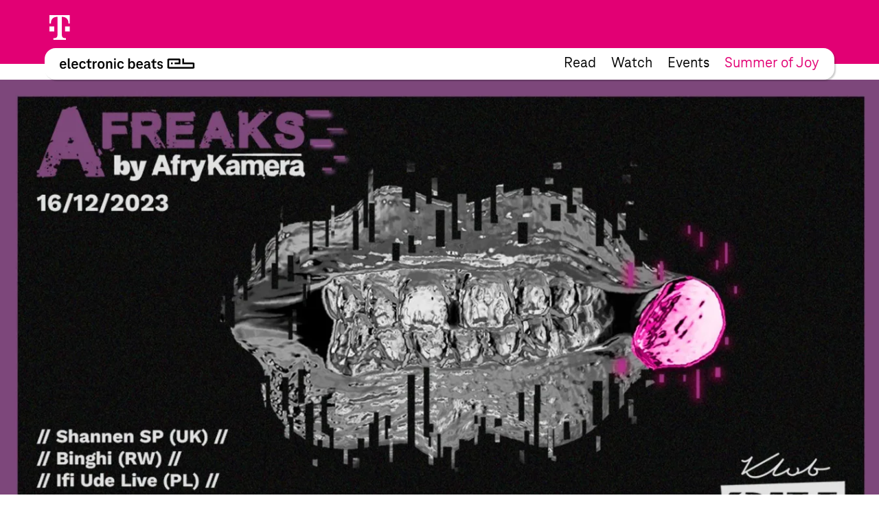

--- FILE ---
content_type: text/html; charset=UTF-8
request_url: https://www.electronicbeats.pl/kobieca-odslona-festiwalu-afreaks/
body_size: 19655
content:
<!doctype html>
<html lang="pl-PL">
  <head>
  <meta charset="utf-8">
  <meta http-equiv="x-ua-compatible" content="ie=edge">
  <meta name="viewport" content="width=device-width, initial-scale=1, shrink-to-fit=no">
<!-- edit un@dom.de 2.6.2025
  <link rel="preload" href="https://www.electronicbeats.net/app/themes/teb/dist/fonts/TeleNeoScreenWeb/WOFF2/TeleNeoWeb-Regular_8aa9d7ea.woff2" as="font" type="font/woff2" crossorigin>
  <link rel="preload" href="https://www.electronicbeats.net/app/themes/teb/dist/fonts/TeleNeoScreenWeb/WOFF/TeleNeoWeb-Regular_41b43bec.woff" as="font" type="font/woff" crossorigin>
  <link rel="preload" href="https://www.electronicbeats.net/app/themes/teb/dist/fonts/TeleNeoScreenWeb/WOFF2/TeleNeoWeb-RegularItalic_bd6af855.woff2" as="font" type="font/woff2" crossorigin>
  <link rel="preload" href="https://www.electronicbeats.net/app/themes/teb/dist/fonts/TeleNeoScreenWeb/WOFF/TeleNeoWeb-RegularItalic_4800a13f.woff" as="font" type="font/woff" crossorigin>
-->

  <link rel="preload" href="/app/themes/teb/resources/assets/fonts/TeleNeoScreenWeb/WOFF2/TeleNeoWeb-Regular.woff2" as="font" type="font/woff2">
  <link rel="preload" href="/app/themes/teb/resources/assets/fonts/TeleNeoScreenWeb/WOFF/TeleNeoWeb-Regular.woff" as="font" type="font/woff">
  <link rel="preload" href="/app/themes/teb/resources/assets/fonts/TeleNeoScreenWeb/WOFF2/TeleNeoWeb-RegularItalic.woff2" as="font" type="font/woff2">
  <link rel="preload" href="/app/themes/teb/resources/assets/fonts/TeleNeoScreenWeb/WOFF/TeleNeoWeb-RegularItalic.woff" as="font" type="font/woff">
<!-- edit end -->

  <link rel="apple-touch-icon-precomposed" sizes="57x57" href="https://www.electronicbeats.net/app/themes/teb/dist/images/favicon/apple-touch-icon-57x57_2395f22c.png" />
  <link rel="apple-touch-icon-precomposed" sizes="114x114" href="https://www.electronicbeats.net/app/themes/teb/dist/images/favicon/apple-touch-icon-114x114_6f830c2f.png" />
  <link rel="apple-touch-icon-precomposed" sizes="72x72" href="https://www.electronicbeats.net/app/themes/teb/dist/images/favicon/apple-touch-icon-72x72_6b1906cb.png" />
  <link rel="apple-touch-icon-precomposed" sizes="144x144" href="https://www.electronicbeats.net/app/themes/teb/dist/images/favicon/apple-touch-icon-144x144_44973b2d.png" />
  <link rel="apple-touch-icon-precomposed" sizes="60x60" href="https://www.electronicbeats.net/app/themes/teb/dist/images/favicon/apple-touch-icon-60x60_2b319e2d.png" />
  <link rel="apple-touch-icon-precomposed" sizes="120x120" href="https://www.electronicbeats.net/app/themes/teb/dist/images/favicon/apple-touch-icon-120x120_4cb37231.png" />
  <link rel="apple-touch-icon-precomposed" sizes="76x76" href="https://www.electronicbeats.net/app/themes/teb/dist/images/favicon/apple-touch-icon-76x76_777f47ca.png" />
  <link rel="apple-touch-icon-precomposed" sizes="152x152" href="https://www.electronicbeats.net/app/themes/teb/dist/images/favicon/apple-touch-icon-152x152_595b0e88.png" />
  <link rel="apple-touch-icon-precomposed" sizes="180x180" href="https://www.electronicbeats.net/app/themes/teb/dist/images/favicon/apple-touch-icon-180x180_e148d4ca.png" />
  <link rel="icon" type="image/png" href="https://www.electronicbeats.net/app/themes/teb/dist/images/favicon/favicon-196x196_6fe6180a.png" sizes="196x196" />
  <link rel="icon" type="image/png" href="https://www.electronicbeats.net/app/themes/teb/dist/images/favicon/favicon-96x96_fefabae9.png" sizes="96x96" />
  <link rel="icon" type="image/png" href="https://www.electronicbeats.net/app/themes/teb/dist/images/favicon/favicon-32x32_f66ff213.png" sizes="32x32" />
  <link rel="icon" type="image/png" href="https://www.electronicbeats.net/app/themes/teb/dist/images/favicon/favicon-16x16_e79ab5c0.png" sizes="16x16" />
  <link rel="icon" type="image/png" href="https://www.electronicbeats.net/app/themes/teb/dist/images/favicon/favicon-128_442bc83d.png" sizes="128x128" />
  <link rel="manifest" href="https://www.electronicbeats.net/app/themes/teb/dist/images/favicon/site_60210b38.webmanifest">
  <link rel="shortcut icon" href="https://www.electronicbeats.net/app/themes/teb/dist/images/favicon/favicon_f58a6da9.ico" />
  <link rel="mask-icon" href="https://www.electronicbeats.net/app/themes/teb/dist/images/favicon/safari-pinned-tab_15f93c22.svg" color="#e20074" />
  <meta name="application-name" content="Telekom Electronic Beats" />
  <meta name="apple-mobile-web-app-title" content="TEB" />
  <meta name="msapplication-config" content="https://www.electronicbeats.net/app/themes/teb/dist/images/favicon/browserconfig_0f5b9443.xml" />
  <meta name="msapplication-TileColor" content="#FFFFFF" />
  <meta name="msapplication-TileImage" content="https://www.electronicbeats.net/app/themes/teb/dist/images/favicon/mstile-144x144_44973b2d.png" />
  <meta name="msapplication-square70x70logo" content="https://www.electronicbeats.net/app/themes/teb/dist/images/favicon/mstile-70x70_442bc83d.png" />
  <meta name="msapplication-square150x150logo" content="https://www.electronicbeats.net/app/themes/teb/dist/images/favicon/mstile-150x150_8ee98a3d.png" />
  <meta name="msapplication-wide310x150logo" content="https://www.electronicbeats.net/app/themes/teb/dist/images/favicon/mstile-310x150_29817389.png" />
  <meta name="msapplication-square310x310logo" content="https://www.electronicbeats.net/app/themes/teb/dist/images/favicon/mstile-310x310_3a2c6784.png" />
  <meta name="theme-color" content="#ffffff">

  <link rel="preload" href="https://www.electronicbeats.net/app/themes/teb/dist/images/telekom-electronic-beats-logo_625f7910.svg" as="image">

  <link rel="preconnect" href="https://res.cloudinary.com/">
  <link rel="preconnect" href="https://www.facebook.com/">
  
  <link rel="preconnect" href="https://cdn.jsdelivr.net/">
  <link rel="preconnect" href="https://unpkg.com/">
  <link rel="preconnect" href="https://cdn.plyr.io/">
  <link rel="preconnect" href="https://cdnjs.cloudflare.com/">
  <link rel="preconnect" href="https://polyfill.io/">
  <link rel="preconnect" href="https://www.googletagmanager.com/">
  <link rel="preconnect" href="https://www.google-analytics.com/">

  <!-- Google Tag Manager -->
  <script>(function(w,d,s,l,i){w[l]=w[l]||[];w[l].push({"gtm.start":
  new Date().getTime(),event:"gtm.js"});var f=d.getElementsByTagName(s)[0],
  j=d.createElement(s),dl=l!="dataLayer"?"&l="+l:"";j.async=true;j.src=
  "https://www.googletagmanager.com/gtm.js?id="+i+dl;f.parentNode.insertBefore(j,f);
  })(window,document,"script","dataLayer","GTM-MN6RLM2");</script>
  <!-- End Google Tag Manager -->

  
<script>
  window.load = () => {
    window.scrollTo(0,88);
  }
</script>
<script defer src="https://unpkg.com/@alpinejs/collapse@3.x.x/dist/cdn.min.js"></script>
<script defer src="https://unpkg.com/alpinejs@3.9.1/dist/cdn.min.js"></script>
  <title>Kobieca odsłona festiwalu AFreaks | Electronic Beats Poland</title>

<!-- The SEO Framework by Sybre Waaijer -->
<meta name="robots" content="max-snippet:-1,max-image-preview:standard,max-video-preview:-1" />
<meta property="og:image" content="https://www.electronicbeats.net/app/uploads/sites/5/2023/11/385827973_715096303992026_4443890189720673493_n.jpg" />
<meta property="og:image:width" content="1200" />
<meta property="og:image:height" content="628" />
<meta property="og:locale" content="pl_PL" />
<meta property="og:type" content="article" />
<meta property="og:title" content="Kobieca odsłona festiwalu AFreaks | Electronic Beats Poland" />
<meta property="og:url" content="https://www.electronicbeats.pl/kobieca-odslona-festiwalu-afreaks/" />
<meta property="og:site_name" content="Electronic Beats Poland" />
<meta property="article:published_time" content="2023-11-21T13:01+00:00" />
<meta property="article:modified_time" content="2023-11-21T13:01+00:00" />
<meta property="og:updated_time" content="2023-11-21T13:01+00:00" />
<meta name="twitter:card" content="summary_large_image" />
<meta name="twitter:title" content="Kobieca odsłona festiwalu AFreaks | Electronic Beats Poland" />
<meta name="twitter:image" content="https://www.electronicbeats.net/app/uploads/sites/5/2023/11/385827973_715096303992026_4443890189720673493_n.jpg" />
<meta name="twitter:image:width" content="1200" />
<meta name="twitter:image:height" content="628" />
<link rel="canonical" href="https://www.electronicbeats.pl/kobieca-odslona-festiwalu-afreaks/" />
<script type="application/ld+json">{"@context":"https://schema.org","@type":"BreadcrumbList","itemListElement":[{"@type":"ListItem","position":1,"item":{"@id":"https://www.electronicbeats.pl/","name":"Electronic Beats Polska"}},{"@type":"ListItem","position":2,"item":{"@id":"https://www.electronicbeats.pl/category/news/","name":"News"}},{"@type":"ListItem","position":3,"item":{"@id":"https://www.electronicbeats.pl/kobieca-odslona-festiwalu-afreaks/","name":"Kobieca ods\u0142ona festiwalu AFreaks"}}]}</script>
<!-- / The SEO Framework by Sybre Waaijer | 6.25ms meta | 0.37ms boot -->

<link rel='dns-prefetch' href='//www.electronicbeats.net' />
<link rel='dns-prefetch' href='//polyfill.io' />
<link rel='dns-prefetch' href='//cdnjs.cloudflare.com' />
<link rel='dns-prefetch' href='//cdn.plyr.io' />
<link rel='dns-prefetch' href='//unpkg.com' />
<link rel='stylesheet' id='borlabs-cookie-css'  href='https://www.electronicbeats.net/app/cache/borlabs-cookie/borlabs-cookie_5_pl.css?ver=2.1.11-8' type='text/css' media='all' />
<link rel='stylesheet' id='sage/main.css-css'  href='https://www.electronicbeats.net/app/themes/teb/dist/styles/main_7cf54e64.css' type='text/css' media='all' />
<link rel='stylesheet' id='plyr.css-css'  href='https://cdn.plyr.io/3.6.2/plyr.css' type='text/css' media='all' />
<link rel='stylesheet' id='Flickity.css-css'  href='https://unpkg.com/flickity@2.2.1/dist/flickity.min.css' type='text/css' media='all' />
<script type='text/javascript' src='https://polyfill.io/v3/polyfill.min.js?flags=gated&#038;rum=true&#038;features=es5%2Ces6%2Ces7%2CIntersectionObserver%2CIntersectionObserverEntry%2Ces2017%2Ces2016%2Ces2015&#038;ver=5.6.1' id='polyfil.io-js'></script>
<script type='text/javascript' src='https://www.electronicbeats.pl/wp-includes/js/jquery/jquery.min.js?ver=3.5.1' id='jquery-core-js'></script>
<script type='text/javascript' src='https://www.electronicbeats.pl/wp-includes/js/jquery/jquery-migrate.min.js?ver=3.3.2' id='jquery-migrate-js'></script>
<link rel="https://api.w.org/" href="https://www.electronicbeats.pl/wp-json/" /><link rel="alternate" type="application/json" href="https://www.electronicbeats.pl/wp-json/wp/v2/posts/27639" /><link rel="EditURI" type="application/rsd+xml" title="RSD" href="https://www.electronicbeats.pl/xmlrpc.php?rsd" />
<link rel="wlwmanifest" type="application/wlwmanifest+xml" href="https://www.electronicbeats.pl/wp-includes/wlwmanifest.xml" /> 
<link rel="alternate" type="application/json+oembed" href="https://www.electronicbeats.pl/wp-json/oembed/1.0/embed?url=https%3A%2F%2Fwww.electronicbeats.pl%2Fkobieca-odslona-festiwalu-afreaks%2F" />
<link rel="alternate" type="text/xml+oembed" href="https://www.electronicbeats.pl/wp-json/oembed/1.0/embed?url=https%3A%2F%2Fwww.electronicbeats.pl%2Fkobieca-odslona-festiwalu-afreaks%2F&#038;format=xml" />
</head>
  <body class="post-template-default single single-post postid-27639 single-format-standard wp-embed-responsive v2 kobieca-odslona-festiwalu-afreaks teaser app-data index-data singular-data single-data single-post-data single-post-kobieca-odslona-festiwalu-afreaks-data" itemscope itemtype="http://schema.org/WebPage">
            <div class="z-nav sticky top-brand-bar-collapsed left-0 right-0 max-w-1440 ml-auto mr-auto">
      <div class="BrandBar bg-magenta h-brand-bar  text-white full-bleed">
  <div class="max-w-1440 mx-auto px-s pt-s flex justify-start items-center">
    <img class="h-36 w-auto ml-brand-banner-logo" src="https://www.electronicbeats.net/app/themes/teb/dist/images/deutsche-telekom-t-logo_10da3240.svg" alt="Deutsche Telekom - erleben was verbindet" width="31" height="36">
  </div>
 </div>
    </div>
    <div class="z-nav sticky top-24 md:top-32 left-0 right-0 pt-32 top max-w-1440 ml-auto mr-auto">
      <header class="MainHeaderV2 flex justify-between items-center bg-white rounded sticky mr-l-fluid ml-l-fluid shadow">
    <a href="https://www.electronicbeats.pl/" class="MainHeaderV2__Brand pl-s-h-fluid" title="Electronic Beats Poland">
      <img class="Image" src="https://www.electronicbeats.net/app/themes/teb/dist/images/telekom-electronic-beats-logo_625f7910.svg" alt="Electronic Beats Poland">
    </a>
          <nav class="MainHeaderV2__Navigation flex text-teaser-h3 hidden md:flex pr-s-h-fluid">
        <div class="menu-mainmenu-container"><ul id="menu-mainmenu-1" class="MainNavV2 flex"><li class="menu-item menu-item-type-post_type menu-item-object-page menu-item-20073 hover:text-magenta mr-s-fluid last:mr-0"><a href="https://www.electronicbeats.pl/features/">Read</a></li>
<li class="menu-item menu-item-type-post_type menu-item-object-page menu-item-22021 hover:text-magenta mr-s-fluid last:mr-0"><a href="https://www.electronicbeats.pl/videos/">Watch</a></li>
<li class="menu-item menu-item-type-post_type menu-item-object-page menu-item-22025 hover:text-magenta mr-s-fluid last:mr-0"><a href="https://www.electronicbeats.pl/wydarzenia/">Events</a></li>
<li class="text-magenta  menu-item-22040 hover:text-magenta mr-s-fluid last:mr-0"><a href="https://summerofjoy.electronicbeats.net">Summer of Joy</a></li>
</ul></div>
      </nav>
        <div class="MainHeaderV2__Button md:hidden pr-m-h-fluid relative" data-mega-button data-action-container="V2" data-action-state="off">
      <div class="MainHeaderV2__Overlay bg-white absolute top-0 right-0 rounded shadow pt-l-fluid"><div class="menu-mainmenu-container"><ul id="menu-mainmenu-2" class="MainNavV2 flex"><li class="menu-item menu-item-type-post_type menu-item-object-page menu-item-20073 hover:text-magenta mr-s-fluid last:mr-0"><a href="https://www.electronicbeats.pl/features/">Read</a></li>
<li class="menu-item menu-item-type-post_type menu-item-object-page menu-item-22021 hover:text-magenta mr-s-fluid last:mr-0"><a href="https://www.electronicbeats.pl/videos/">Watch</a></li>
<li class="menu-item menu-item-type-post_type menu-item-object-page menu-item-22025 hover:text-magenta mr-s-fluid last:mr-0"><a href="https://www.electronicbeats.pl/wydarzenia/">Events</a></li>
<li class="text-magenta  menu-item-22040 hover:text-magenta mr-s-fluid last:mr-0"><a href="https://summerofjoy.electronicbeats.net">Summer of Joy</a></li>
</ul></div></div>
        <div class="MainHeaderV2__Icon"></div>
    </div>
</header>
    </div>
        <div class="mt-main-nav-height" role="document">
      <main>
              <style>
      .ContentModules {
                  --text-color:#ffffff;
                  --text-hover-color:#000000;
                  --background:#000000;
              }
    </style>
    <div class="ContentModules full-bleed pb-xxl-fluid" data-content-modules>
                  <div
          class="ContentModules__Item -mt-main-nav-height relative"
          id="header-v1-0"
          data-name="header-v1"
                    >
                    <style>
            #header-v1-0 {
                              --text-color:;
                              --text-hover-color:;
                              --background:;
                              --text-shadow:;
                          }
          </style>
                      <div class="max-w-1440 mx-auto">
              <header class="text-center mx-xl-h-fluid" data-type="v1">
      <img
  src="https://res.cloudinary.com/electronic-beats/c_fit,q_auto,f_auto,w_1920/stage/uploads/sites/5/2023/11/385827973_715096303992026_4443890189720673493_n.jpg"
  srcset="
          https://res.cloudinary.com/electronic-beats/c_fit,q_auto,f_auto,w_320/stage/uploads/sites/5/2023/11/385827973_715096303992026_4443890189720673493_n.jpg 320w,
          https://res.cloudinary.com/electronic-beats/c_fit,q_auto,f_auto,w_640/stage/uploads/sites/5/2023/11/385827973_715096303992026_4443890189720673493_n.jpg 640w,
          https://res.cloudinary.com/electronic-beats/c_fit,q_auto,f_auto,w_960/stage/uploads/sites/5/2023/11/385827973_715096303992026_4443890189720673493_n.jpg 960w,
          https://res.cloudinary.com/electronic-beats/c_fit,q_auto,f_auto,w_375/stage/uploads/sites/5/2023/11/385827973_715096303992026_4443890189720673493_n.jpg 375w,
          https://res.cloudinary.com/electronic-beats/c_fit,q_auto,f_auto,w_750/stage/uploads/sites/5/2023/11/385827973_715096303992026_4443890189720673493_n.jpg 750w,
          https://res.cloudinary.com/electronic-beats/c_fit,q_auto,f_auto,w_1125/stage/uploads/sites/5/2023/11/385827973_715096303992026_4443890189720673493_n.jpg 1125w,
          https://res.cloudinary.com/electronic-beats/c_fit,q_auto,f_auto,w_450/stage/uploads/sites/5/2023/11/385827973_715096303992026_4443890189720673493_n.jpg 450w,
          https://res.cloudinary.com/electronic-beats/c_fit,q_auto,f_auto,w_900/stage/uploads/sites/5/2023/11/385827973_715096303992026_4443890189720673493_n.jpg 900w,
          https://res.cloudinary.com/electronic-beats/c_fit,q_auto,f_auto,w_1350/stage/uploads/sites/5/2023/11/385827973_715096303992026_4443890189720673493_n.jpg 1350w,
          https://res.cloudinary.com/electronic-beats/c_fit,q_auto,f_auto,w_768/stage/uploads/sites/5/2023/11/385827973_715096303992026_4443890189720673493_n.jpg 768w,
          https://res.cloudinary.com/electronic-beats/c_fit,q_auto,f_auto,w_1536/stage/uploads/sites/5/2023/11/385827973_715096303992026_4443890189720673493_n.jpg 1536w,
          https://res.cloudinary.com/electronic-beats/c_fit,q_auto,f_auto,w_2304/stage/uploads/sites/5/2023/11/385827973_715096303992026_4443890189720673493_n.jpg 2304w,
          https://res.cloudinary.com/electronic-beats/c_fit,q_auto,f_auto,w_810/stage/uploads/sites/5/2023/11/385827973_715096303992026_4443890189720673493_n.jpg 810w,
          https://res.cloudinary.com/electronic-beats/c_fit,q_auto,f_auto,w_1620/stage/uploads/sites/5/2023/11/385827973_715096303992026_4443890189720673493_n.jpg 1620w,
          https://res.cloudinary.com/electronic-beats/c_fit,q_auto,f_auto,w_2430/stage/uploads/sites/5/2023/11/385827973_715096303992026_4443890189720673493_n.jpg 2430w,
          https://res.cloudinary.com/electronic-beats/c_fit,q_auto,f_auto,w_834/stage/uploads/sites/5/2023/11/385827973_715096303992026_4443890189720673493_n.jpg 834w,
          https://res.cloudinary.com/electronic-beats/c_fit,q_auto,f_auto,w_1668/stage/uploads/sites/5/2023/11/385827973_715096303992026_4443890189720673493_n.jpg 1668w,
          https://res.cloudinary.com/electronic-beats/c_fit,q_auto,f_auto,w_2502/stage/uploads/sites/5/2023/11/385827973_715096303992026_4443890189720673493_n.jpg 2502w,
          https://res.cloudinary.com/electronic-beats/c_fit,q_auto,f_auto,w_1024/stage/uploads/sites/5/2023/11/385827973_715096303992026_4443890189720673493_n.jpg 1024w,
          https://res.cloudinary.com/electronic-beats/c_fit,q_auto,f_auto,w_2048/stage/uploads/sites/5/2023/11/385827973_715096303992026_4443890189720673493_n.jpg 2048w,
          https://res.cloudinary.com/electronic-beats/c_fit,q_auto,f_auto,w_3072/stage/uploads/sites/5/2023/11/385827973_715096303992026_4443890189720673493_n.jpg 3072w,
          https://res.cloudinary.com/electronic-beats/c_fit,q_auto,f_auto,w_1080/stage/uploads/sites/5/2023/11/385827973_715096303992026_4443890189720673493_n.jpg 1080w,
          https://res.cloudinary.com/electronic-beats/c_fit,q_auto,f_auto,w_2160/stage/uploads/sites/5/2023/11/385827973_715096303992026_4443890189720673493_n.jpg 2160w,
          https://res.cloudinary.com/electronic-beats/c_fit,q_auto,f_auto,w_3240/stage/uploads/sites/5/2023/11/385827973_715096303992026_4443890189720673493_n.jpg 3240w,
          https://res.cloudinary.com/electronic-beats/c_fit,q_auto,f_auto,w_1112/stage/uploads/sites/5/2023/11/385827973_715096303992026_4443890189720673493_n.jpg 1112w,
          https://res.cloudinary.com/electronic-beats/c_fit,q_auto,f_auto,w_2224/stage/uploads/sites/5/2023/11/385827973_715096303992026_4443890189720673493_n.jpg 2224w,
          https://res.cloudinary.com/electronic-beats/c_fit,q_auto,f_auto,w_3336/stage/uploads/sites/5/2023/11/385827973_715096303992026_4443890189720673493_n.jpg 3336w,
          https://res.cloudinary.com/electronic-beats/c_fit,q_auto,f_auto,w_1366/stage/uploads/sites/5/2023/11/385827973_715096303992026_4443890189720673493_n.jpg 1366w,
          https://res.cloudinary.com/electronic-beats/c_fit,q_auto,f_auto,w_2732/stage/uploads/sites/5/2023/11/385827973_715096303992026_4443890189720673493_n.jpg 2732w,
          https://res.cloudinary.com/electronic-beats/c_fit,q_auto,f_auto,w_4098/stage/uploads/sites/5/2023/11/385827973_715096303992026_4443890189720673493_n.jpg 4098w,
          https://res.cloudinary.com/electronic-beats/c_fit,q_auto,f_auto,w_1440/stage/uploads/sites/5/2023/11/385827973_715096303992026_4443890189720673493_n.jpg 1440w,
          https://res.cloudinary.com/electronic-beats/c_fit,q_auto,f_auto,w_2880/stage/uploads/sites/5/2023/11/385827973_715096303992026_4443890189720673493_n.jpg 2880w,
          https://res.cloudinary.com/electronic-beats/c_fit,q_auto,f_auto,w_4320/stage/uploads/sites/5/2023/11/385827973_715096303992026_4443890189720673493_n.jpg 4320w,
          https://res.cloudinary.com/electronic-beats/c_fit,q_auto,f_auto,w_1920/stage/uploads/sites/5/2023/11/385827973_715096303992026_4443890189720673493_n.jpg 1920w,
          https://res.cloudinary.com/electronic-beats/c_fit,q_auto,f_auto,w_3840/stage/uploads/sites/5/2023/11/385827973_715096303992026_4443890189720673493_n.jpg 3840w,
          https://res.cloudinary.com/electronic-beats/c_fit,q_auto,f_auto,w_5760/stage/uploads/sites/5/2023/11/385827973_715096303992026_4443890189720673493_n.jpg 5760w,
      "
  sizes="
    (min-width: 120em) 1920px,
    100vw
  "
  alt=""
  width="1920"
  height="1004.8"
  loading="lazy"
  data-size-group="header"
  class="full-bleed-max-1920 mb-xl-fluid"
>
    <h1 class="text-h1">
    Kobieca odsłona festiwalu AFreaks
  </h1>
      <p class="text-copy mt-s-fluid">
      Kobiety przejmą stery tegorocznej edycji festiwalu AFreaks. Miłośnicy kultury afrykańskiej muszą wpaść do stołecznego SPATiFu! 
    </p>
  </header>
            </div>
        </div>
                              <div
                      class="ContentModules__Item relative"
                    data-name="text"
          id="text-1"
                                data-predecessor-background
          
          >
                    <style>
            #text-1 {
                              --text-color:;
                              --text-hover-color:;
                              --background:;
                              --text-shadow:;
                          }
          </style>
                      <div class="max-w-1440 mx-auto">
              <div class="mx-xxxxl-h-fluid text-copy">
  <p>To już druga odsłona muzycznego wydarzenia <strong>AFreaks w</strong> ramach festiwalu <strong>AfryKamera</strong>. Tegoroczna AfryKamera odbędzie się pod hasłem <strong>AFRICAN GAZE: WOMAN</strong>, a jej tematem przewodnim są kobiety, kobieca perspektywa, historie kobiet i o kobietach. Podobnie jak na ekranie, tak i na scenie muzycznej będziemy obcować z artystkami.</p>
<p>AFreaks to przestrzeń będąca zaproszeniem do eksplorowania muzyki elektronicznej na różnych jej poziomach.</p>
<p>W tym roku sceną warszawskiego <strong>Klubu SPATiF</strong> – partnera AfryKamery – zawładną wyjątkowe brzmienia.</p>
<p>Pierwszy raz w Polsce wystąpi rwandyjska wokalistka, autorka tekstów, aktorka, producentka i didżejka <strong>Cheryl Isheja</strong> aka <strong>Binghi</strong>. Poza sceną eksperymentalnej muzyki elektronicznej, Binghi doskonale czuje się na ekranie. W 2021 roku zagrała w filmie „Neptune Frost” w reżyserii Anisii Uzeyman i Saula Williamsa.</p>
<img loading="lazy" class="aligncenter size-full wp-image-27640" src="https://www.electronicbeats.net/app/uploads/sites/5/2023/11/Binghi_2-rotated.jpg" alt="" width="1210" height="1613" srcset="https://www.electronicbeats.net/app/uploads/sites/5/2023/11/Binghi_2-rotated.jpg 1210w, https://www.electronicbeats.net/app/uploads/sites/5/2023/11/Binghi_2-rotated-533x710.jpg 533w, https://www.electronicbeats.net/app/uploads/sites/5/2023/11/Binghi_2-rotated-768x1024.jpg 768w" sizes="(max-width: 1210px) 100vw, 1210px" />
<p>W taneczny wir wpędzi doskonale znana polsko-nigeryjska wokalistka, aktorka i artystka multidyscyplinarna, <strong>Ifi Ude</strong>, która w swój niepowtarzalny sposób łączy elementy polskiej kultury ludowej z muzyką elektroniczną.</p>
<div class="BorlabsCookie">
<div class="_brlbs-content-blocker">
<div class="_brlbs-embed _brlbs-video-youtube"> <img class="_brlbs-thumbnail" src="https://www.electronicbeats.net/app/cache/borlabs-cookie/9Xj_mkqB3hs_maxresdefault.jpg" alt="YouTube"> </p>
<div class="_brlbs-caption">
<p>By loading the video, you agree to YouTube&#8217;s privacy policy.<br /><a href="https://policies.google.com/privacy?hl=en&#038;gl=en" target="_blank" rel="nofollow noopener noreferrer">Learn more</a></p>
<p><a class="_brlbs-btn _brlbs-icon-play-white" href="#" data-borlabs-cookie-unblock role="button">Load video</a></p>
<p><label><input type="checkbox" name="unblockAll" value="1" checked> <small>Always unblock YouTube</small></label></p>
</p></div>
</p></div>
</p></div>
<div class="borlabs-hide" data-borlabs-cookie-type="content-blocker" data-borlabs-cookie-id="youtube"><script type="text/template">[base64]/[base64]</script></div>
</div>

</div>
            </div>
        </div>
                              <div
                      class="ContentModules__Item relative"
                    data-name="text"
          id="text-2"
                                data-predecessor-background
          
          >
                    <style>
            #text-2 {
                              --text-color:;
                              --text-hover-color:;
                              --background:;
                              --text-shadow:;
                          }
          </style>
                      <div class="max-w-1440 mx-auto">
              <div class="mx-xxxxl-h-fluid text-copy">
  <p>To będzie również druga wizyta – występowała wcześniej na krakowskim festiwalu Unsound – w Polsce brytyjskiej didżejki, wokalistki i kuratorki – <strong>Shannen SP</strong>.</p>
<img loading="lazy" class="aligncenter size-full wp-image-27648" src="https://www.electronicbeats.net/app/uploads/sites/5/2023/11/Shannen-SP_21.jpg" alt="" width="1519" height="2025" srcset="https://www.electronicbeats.net/app/uploads/sites/5/2023/11/Shannen-SP_21.jpg 1519w, https://www.electronicbeats.net/app/uploads/sites/5/2023/11/Shannen-SP_21-533x710.jpg 533w, https://www.electronicbeats.net/app/uploads/sites/5/2023/11/Shannen-SP_21-768x1024.jpg 768w" sizes="(max-width: 1519px) 100vw, 1519px" />
<p>Zasłynęła dzięki znakomitym występom dla WWW Tokyo, Nyege Nyege i Today NYC oraz miksom dla Discwoman i DJ Maga. To również współautorka kolektywu Nine Nights, którego celem jest promowanie czarnych artystów i twórców muzyki, sztuk wizualnych i performatywnych.</p>
<div class="BorlabsCookie">
<div class="_brlbs-content-blocker">
<div class="_brlbs-embed _brlbs-video-youtube"> <img class="_brlbs-thumbnail" src="https://www.electronicbeats.net/app/cache/borlabs-cookie/GI7KhGouNfY_maxresdefault.jpg" alt="YouTube"> </p>
<div class="_brlbs-caption">
<p>By loading the video, you agree to YouTube&#8217;s privacy policy.<br /><a href="https://policies.google.com/privacy?hl=en&#038;gl=en" target="_blank" rel="nofollow noopener noreferrer">Learn more</a></p>
<p><a class="_brlbs-btn _brlbs-icon-play-white" href="#" data-borlabs-cookie-unblock role="button">Load video</a></p>
<p><label><input type="checkbox" name="unblockAll" value="1" checked> <small>Always unblock YouTube</small></label></p>
</p></div>
</p></div>
</p></div>
<div class="borlabs-hide" data-borlabs-cookie-type="content-blocker" data-borlabs-cookie-id="youtube"><script type="text/template">[base64]</script></div>
</div>
<p>Line up AFreaks domyka wrocławska diggerka i didżejka <strong>Kitty Sarcasm</strong>, swobodnie rzucająca się w otchłanie grząskich brzmień spod znaku UK Bass czy Ghetto House.</p>
<p>Save the date: 16.12.&#8217;23!</p>
<div class="BorlabsCookie">
<div class="_brlbs-content-blocker">
<div class="_brlbs-embed _brlbs-video-youtube"> <img class="_brlbs-thumbnail" src="https://www.electronicbeats.net/app/cache/borlabs-cookie/bu3UIymEYJc_maxresdefault.jpg" alt="YouTube"> </p>
<div class="_brlbs-caption">
<p>By loading the video, you agree to YouTube&#8217;s privacy policy.<br /><a href="https://policies.google.com/privacy?hl=en&#038;gl=en" target="_blank" rel="nofollow noopener noreferrer">Learn more</a></p>
<p><a class="_brlbs-btn _brlbs-icon-play-white" href="#" data-borlabs-cookie-unblock role="button">Load video</a></p>
<p><label><input type="checkbox" name="unblockAll" value="1" checked> <small>Always unblock YouTube</small></label></p>
</p></div>
</p></div>
</p></div>
<div class="borlabs-hide" data-borlabs-cookie-type="content-blocker" data-borlabs-cookie-id="youtube"><script type="text/template">[base64]</script></div>
</div>

</div>
            </div>
        </div>
                              <div
                      class="ContentModules__Item relative"
                    data-name="autofetchTeaser"
          id="autofetchTeaser-3"
                                data-predecessor-background
          
          >
                    <style>
            #autofetchTeaser-3 {
                              --text-color:;
                              --text-hover-color:;
                              --background:;
                              --text-shadow:;
                          }
          </style>
                      <div class="max-w-1440 mx-auto">
              <div class="AutofetchGrid AutofetchGrid--large pl-xl-h-fluid pr-xl-h-fluid">
            <a href="https://www.electronicbeats.pl/instytut-swietuje-swoje-25-lecie/" class="color-hover-default">
  <article itemscope itemtype="http://schema.org/BlogPosting">
    <header>
                        <picture>
  <source
    media="(min-width: 90em)"
    data-srcset="
      https://res.cloudinary.com/electronic-beats/c_fill,q_auto,f_auto,ar_4:3,w_1200/stage/uploads/sites/5/2025/09/465429937_8872900779427723_1289761626336403774_n.jpg 1200w,
      https://res.cloudinary.com/electronic-beats/c_fill,q_auto,f_auto,ar_4:3,w_600/stage/uploads/sites/5/2025/09/465429937_8872900779427723_1289761626336403774_n.jpg 600w
      "
    sizes="60rem" />
  <source
    media="(min-width: 36em)"
    data-srcset="
      https://res.cloudinary.com/electronic-beats/c_fill,q_auto,f_auto,ar_4:3,w_1200/stage/uploads/sites/5/2025/09/465429937_8872900779427723_1289761626336403774_n.jpg 1200w,
      https://res.cloudinary.com/electronic-beats/c_fill,q_auto,f_auto,ar_4:3,w_600/stage/uploads/sites/5/2025/09/465429937_8872900779427723_1289761626336403774_n.jpg 600w,
      https://res.cloudinary.com/electronic-beats/c_fill,q_auto,f_auto,ar_4:3,w_856/stage/uploads/sites/5/2025/09/465429937_8872900779427723_1289761626336403774_n.jpg 856w,
      https://res.cloudinary.com/electronic-beats/c_fill,q_auto,f_auto,ar_4:3,w_428/stage/uploads/sites/5/2025/09/465429937_8872900779427723_1289761626336403774_n.jpg 428w,
      https://res.cloudinary.com/electronic-beats/c_fill,q_auto,f_auto,ar_4:3,w_678/stage/uploads/sites/5/2025/09/465429937_8872900779427723_1289761626336403774_n.jpg 678w,
      https://res.cloudinary.com/electronic-beats/c_fill,q_auto,f_auto,ar_4:3,w_339/stage/uploads/sites/5/2025/09/465429937_8872900779427723_1289761626336403774_n.jpg 339w,
      https://res.cloudinary.com/electronic-beats/c_fill,q_auto,f_auto,ar_4:3,w_544/stage/uploads/sites/5/2025/09/465429937_8872900779427723_1289761626336403774_n.jpg 544w,
      https://res.cloudinary.com/electronic-beats/c_fill,q_auto,f_auto,ar_4:3,w_272/stage/uploads/sites/5/2025/09/465429937_8872900779427723_1289761626336403774_n.jpg 272w,
      https://res.cloudinary.com/electronic-beats/c_fill,q_auto,f_auto,ar_4:3,w_458/stage/uploads/sites/5/2025/09/465429937_8872900779427723_1289761626336403774_n.jpg 458w,
      https://res.cloudinary.com/electronic-beats/c_fill,q_auto,f_auto,ar_4:3,w_229/stage/uploads/sites/5/2025/09/465429937_8872900779427723_1289761626336403774_n.jpg 229w,
      "
    sizes="calc((100vw - (2 * (1.2rem + 8.4 * ((100vw - 32rem) / 112)) + (2.4rem + 24 * ((100vw - 320px) / 1120)))) / 2)" />
  <source
    media="(min-width: 32.125em)"
    data-srcset="
      https://res.cloudinary.com/electronic-beats/c_fill,q_auto,f_auto,ar_4:3,w_484/stage/uploads/sites/5/2025/09/465429937_8872900779427723_1289761626336403774_n.jpg  484w,
      https://res.cloudinary.com/electronic-beats/c_fill,q_auto,f_auto,ar_16:9,w_242/stage/uploads/sites/5/2025/09/465429937_8872900779427723_1289761626336403774_n.jpg 242w,
      https://res.cloudinary.com/electronic-beats/c_fill,q_auto,f_auto,ar_16:9,w_434/stage/uploads/sites/5/2025/09/465429937_8872900779427723_1289761626336403774_n.jpg 434w,
      https://res.cloudinary.com/electronic-beats/c_fill,q_auto,f_auto,ar_16:9,w_217/stage/uploads/sites/5/2025/09/465429937_8872900779427723_1289761626336403774_n.jpg 217w
      "
    sizes="calc((100vw - (2 * (1.2rem + 8.4 * ((100vw - 32rem) / 112)) + (2.4rem + 24 * ((100vw - 320px) / 1120)))) / 2)" />
  <source
    data-srcset="
      https://res.cloudinary.com/electronic-beats/c_fill,q_auto,f_auto,ar_16:9,w_920/stage/uploads/sites/5/2025/09/465429937_8872900779427723_1289761626336403774_n.jpg 920w,
      https://res.cloudinary.com/electronic-beats/c_fill,q_auto,f_auto,ar_16:9,w_460/stage/uploads/sites/5/2025/09/465429937_8872900779427723_1289761626336403774_n.jpg 460w,
      https://res.cloudinary.com/electronic-beats/c_fill,q_auto,f_auto,ar_16:9,w_786/stage/uploads/sites/5/2025/09/465429937_8872900779427723_1289761626336403774_n.jpg 786w,
      https://res.cloudinary.com/electronic-beats/c_fill,q_auto,f_auto,ar_16:9,w_343/stage/uploads/sites/5/2025/09/465429937_8872900779427723_1289761626336403774_n.jpg 343w,
      https://res.cloudinary.com/electronic-beats/c_fill,q_auto,f_auto,ar_16:9,w_592/stage/uploads/sites/5/2025/09/465429937_8872900779427723_1289761626336403774_n.jpg 592w,
      https://res.cloudinary.com/electronic-beats/c_fill,q_auto,f_auto,ar_16:9,w_296/stage/uploads/sites/5/2025/09/465429937_8872900779427723_1289761626336403774_n.jpg 296w"
    sizes="calc(100vw - (2 * (1.2rem + 8.4 * ((100vw - 32rem) / 112))))" />
  <img
    data-src="https://res.cloudinary.com/electronic-beats/c_fill,q_auto,f_auto,ar_4:3,w_600/stage/uploads/sites/5/2025/09/465429937_8872900779427723_1289761626336403774_n.jpg"
    darta-srcset="https://res.cloudinary.com/electronic-beats/c_fill,q_auto,f_auto,ar_4:3,w_1200/stage/uploads/sites/5/2025/09/465429937_8872900779427723_1289761626336403774_n.jpg 2x, https://res.cloudinary.com/electronic-beats/c_fill,q_auto,f_auto,ar_4:3,w_600/stage/uploads/sites/5/2025/09/465429937_8872900779427723_1289761626336403774_n.jpg 1x"
    alt=""
    width="600"
    height="450"
    loading="lazy"
    data-size-group="autofetch-large-4:3"
    class="w-full lazyload">
</picture>
                    <meta itemprop="datePublished" content="2025-09-16T00:00:00+02:00" />
    </header>
    <h2 class="text-teaser-h3 mt-xs-fluid">
      <span itemprop="headline">INSTYTUT ŚWIĘTUJE SWOJE 25 LECIE</span>      <div><span class="inline-block mr-3">-</span>- by <span itemprop="author">Artur Wojtczak</-></div>
          </h2>
  </article>
</a>
          <a href="https://www.electronicbeats.pl/caleto-records-nasze-plyty-to-hold-dla-polskich-brzmien-undergroundowych/" class="color-hover-default">
  <article itemscope itemtype="http://schema.org/BlogPosting">
    <header>
                        <picture>
  <source
    media="(min-width: 90em)"
    data-srcset="
      https://res.cloudinary.com/electronic-beats/c_fill,q_auto,f_auto,ar_16:9,w_1200/stage/uploads/sites/5/2025/05/20250510_151258183_iOS.jpg 1200w,
      https://res.cloudinary.com/electronic-beats/c_fill,q_auto,f_auto,ar_16:9,w_600/stage/uploads/sites/5/2025/05/20250510_151258183_iOS.jpg 600w"
    sizes="60rem" />
  <source
    media="(min-width: 36em)"
    data-srcset="
      https://res.cloudinary.com/electronic-beats/c_fill,q_auto,f_auto,ar_16:9,w_1200/stage/uploads/sites/5/2025/05/20250510_151258183_iOS.jpg 1200w,
      https://res.cloudinary.com/electronic-beats/c_fill,q_auto,f_auto,ar_16:9,w_600/stage/uploads/sites/5/2025/05/20250510_151258183_iOS.jpg 600w,
      https://res.cloudinary.com/electronic-beats/c_fill,q_auto,f_auto,ar_16:9,w_856/stage/uploads/sites/5/2025/05/20250510_151258183_iOS.jpg 856w,
      https://res.cloudinary.com/electronic-beats/c_fill,q_auto,f_auto,ar_16:9,w_428/stage/uploads/sites/5/2025/05/20250510_151258183_iOS.jpg 428w,
      https://res.cloudinary.com/electronic-beats/c_fill,q_auto,f_auto,ar_16:9,w_678/stage/uploads/sites/5/2025/05/20250510_151258183_iOS.jpg 678w,
      https://res.cloudinary.com/electronic-beats/c_fill,q_auto,f_auto,ar_16:9,w_339/stage/uploads/sites/5/2025/05/20250510_151258183_iOS.jpg 339w,
      https://res.cloudinary.com/electronic-beats/c_fill,q_auto,f_auto,ar_16:9,w_544/stage/uploads/sites/5/2025/05/20250510_151258183_iOS.jpg 544w,
      https://res.cloudinary.com/electronic-beats/c_fill,q_auto,f_auto,ar_16:9,w_272/stage/uploads/sites/5/2025/05/20250510_151258183_iOS.jpg 272w,
      https://res.cloudinary.com/electronic-beats/c_fill,q_auto,f_auto,ar_16:9,w_458/stage/uploads/sites/5/2025/05/20250510_151258183_iOS.jpg 458w,
      https://res.cloudinary.com/electronic-beats/c_fill,q_auto,f_auto,ar_16:9,w_229/stage/uploads/sites/5/2025/05/20250510_151258183_iOS.jpg 229w,
      "
    sizes="calc((100vw - (2 * (1.2rem + 8.4 * ((100vw - 32rem) / 112)) + (2.4rem + 24 * ((100vw - 320px) / 1120)))) / 2)" />
  <source
    media="(min-width: 32.125em)"
    data-srcset="
      https://res.cloudinary.com/electronic-beats/c_fill,q_auto,f_auto,ar_16:9,w_484/stage/uploads/sites/5/2025/05/20250510_151258183_iOS.jpg  484w,
      https://res.cloudinary.com/electronic-beats/c_fill,q_auto,f_auto,ar_16:9,w_242/stage/uploads/sites/5/2025/05/20250510_151258183_iOS.jpg 242w,
      https://res.cloudinary.com/electronic-beats/c_fill,q_auto,f_auto,ar_16:9,w_434/stage/uploads/sites/5/2025/05/20250510_151258183_iOS.jpg 434w,
      https://res.cloudinary.com/electronic-beats/c_fill,q_auto,f_auto,ar_16:9,w_217/stage/uploads/sites/5/2025/05/20250510_151258183_iOS.jpg 217w
        "
    sizes="calc((100vw - (2 * (1.2rem + 8.4 * ((100vw - 32rem) / 112)) + (2.4rem + 24 * ((100vw - 320px) / 1120)))) / 2)" />
  <source
    data-srcset="
      https://res.cloudinary.com/electronic-beats/c_fill,q_auto,f_auto,ar_16:9,w_920/stage/uploads/sites/5/2025/05/20250510_151258183_iOS.jpg  920w,
      https://res.cloudinary.com/electronic-beats/c_fill,q_auto,f_auto,ar_16:9,w_460/stage/uploads/sites/5/2025/05/20250510_151258183_iOS.jpg 460w,
      https://res.cloudinary.com/electronic-beats/c_fill,q_auto,f_auto,ar_16:9,w_786/stage/uploads/sites/5/2025/05/20250510_151258183_iOS.jpg 786w,
      https://res.cloudinary.com/electronic-beats/c_fill,q_auto,f_auto,ar_16:9,w_343/stage/uploads/sites/5/2025/05/20250510_151258183_iOS.jpg 343w,
      https://res.cloudinary.com/electronic-beats/c_fill,q_auto,f_auto,ar_16:9,w_592/stage/uploads/sites/5/2025/05/20250510_151258183_iOS.jpg 592w,
      https://res.cloudinary.com/electronic-beats/c_fill,q_auto,f_auto,ar_16:9,w_296/stage/uploads/sites/5/2025/05/20250510_151258183_iOS.jpg 296w"
    sizes="calc(100vw - (2 * (1.2rem + 8.4 * ((100vw - 32rem) / 112))))" />
  <img
    data-src="https://res.cloudinary.com/electronic-beats/c_fill,q_auto,f_auto,ar_16:9,w_600/stage/uploads/sites/5/2025/05/20250510_151258183_iOS.jpg"
    data-srcset="https://res.cloudinary.com/electronic-beats/c_fill,q_auto,f_auto,ar_16:9,w_1200/stage/uploads/sites/5/2025/05/20250510_151258183_iOS.jpg 2x, https://res.cloudinary.com/electronic-beats/c_fill,q_auto,f_auto,ar_16:9,w_600/stage/uploads/sites/5/2025/05/20250510_151258183_iOS.jpg 1x"
    alt=""
    width="600"
    height="450"
    loading="lazy"
    data-size-group="autofetch-large-16:9"
    class="w-full lazyload">
</picture>
                    <meta itemprop="datePublished" content="2025-06-17T00:00:00+02:00" />
    </header>
    <h2 class="text-teaser-h3 mt-xs-fluid">
      <span itemprop="headline">CALETO RECORDS: Nasze płyty to hołd dla polskich brzmień undergroundowych</span>      <div><span class="inline-block mr-3">-</span>- by <span itemprop="author">Artur Wojtczak</-></div>
          </h2>
  </article>
</a>
          <a href="https://www.electronicbeats.pl/audioriver-festival-i-t-mobile-electronic-beats-graja-razem/" class="color-hover-default">
  <article itemscope itemtype="http://schema.org/BlogPosting">
    <header>
                        <picture>
  <source
    media="(min-width: 90em)"
    data-srcset="
      https://res.cloudinary.com/electronic-beats/c_fill,q_auto,f_auto,ar_16:9,w_1200/stage/uploads/sites/5/2025/06/audioriver-tmpl-1266x844-1.png 1200w,
      https://res.cloudinary.com/electronic-beats/c_fill,q_auto,f_auto,ar_16:9,w_600/stage/uploads/sites/5/2025/06/audioriver-tmpl-1266x844-1.png 600w"
    sizes="60rem" />
  <source
    media="(min-width: 36em)"
    data-srcset="
      https://res.cloudinary.com/electronic-beats/c_fill,q_auto,f_auto,ar_16:9,w_1200/stage/uploads/sites/5/2025/06/audioriver-tmpl-1266x844-1.png 1200w,
      https://res.cloudinary.com/electronic-beats/c_fill,q_auto,f_auto,ar_16:9,w_600/stage/uploads/sites/5/2025/06/audioriver-tmpl-1266x844-1.png 600w,
      https://res.cloudinary.com/electronic-beats/c_fill,q_auto,f_auto,ar_16:9,w_856/stage/uploads/sites/5/2025/06/audioriver-tmpl-1266x844-1.png 856w,
      https://res.cloudinary.com/electronic-beats/c_fill,q_auto,f_auto,ar_16:9,w_428/stage/uploads/sites/5/2025/06/audioriver-tmpl-1266x844-1.png 428w,
      https://res.cloudinary.com/electronic-beats/c_fill,q_auto,f_auto,ar_16:9,w_678/stage/uploads/sites/5/2025/06/audioriver-tmpl-1266x844-1.png 678w,
      https://res.cloudinary.com/electronic-beats/c_fill,q_auto,f_auto,ar_16:9,w_339/stage/uploads/sites/5/2025/06/audioriver-tmpl-1266x844-1.png 339w,
      https://res.cloudinary.com/electronic-beats/c_fill,q_auto,f_auto,ar_16:9,w_544/stage/uploads/sites/5/2025/06/audioriver-tmpl-1266x844-1.png 544w,
      https://res.cloudinary.com/electronic-beats/c_fill,q_auto,f_auto,ar_16:9,w_272/stage/uploads/sites/5/2025/06/audioriver-tmpl-1266x844-1.png 272w,
      https://res.cloudinary.com/electronic-beats/c_fill,q_auto,f_auto,ar_16:9,w_458/stage/uploads/sites/5/2025/06/audioriver-tmpl-1266x844-1.png 458w,
      https://res.cloudinary.com/electronic-beats/c_fill,q_auto,f_auto,ar_16:9,w_229/stage/uploads/sites/5/2025/06/audioriver-tmpl-1266x844-1.png 229w,
      "
    sizes="calc((100vw - (2 * (1.2rem + 8.4 * ((100vw - 32rem) / 112)) + (2.4rem + 24 * ((100vw - 320px) / 1120)))) / 2)" />
  <source
    media="(min-width: 32.125em)"
    data-srcset="
      https://res.cloudinary.com/electronic-beats/c_fill,q_auto,f_auto,ar_16:9,w_484/stage/uploads/sites/5/2025/06/audioriver-tmpl-1266x844-1.png  484w,
      https://res.cloudinary.com/electronic-beats/c_fill,q_auto,f_auto,ar_16:9,w_242/stage/uploads/sites/5/2025/06/audioriver-tmpl-1266x844-1.png 242w,
      https://res.cloudinary.com/electronic-beats/c_fill,q_auto,f_auto,ar_16:9,w_434/stage/uploads/sites/5/2025/06/audioriver-tmpl-1266x844-1.png 434w,
      https://res.cloudinary.com/electronic-beats/c_fill,q_auto,f_auto,ar_16:9,w_217/stage/uploads/sites/5/2025/06/audioriver-tmpl-1266x844-1.png 217w
        "
    sizes="calc((100vw - (2 * (1.2rem + 8.4 * ((100vw - 32rem) / 112)) + (2.4rem + 24 * ((100vw - 320px) / 1120)))) / 2)" />
  <source
    data-srcset="
      https://res.cloudinary.com/electronic-beats/c_fill,q_auto,f_auto,ar_16:9,w_920/stage/uploads/sites/5/2025/06/audioriver-tmpl-1266x844-1.png  920w,
      https://res.cloudinary.com/electronic-beats/c_fill,q_auto,f_auto,ar_16:9,w_460/stage/uploads/sites/5/2025/06/audioriver-tmpl-1266x844-1.png 460w,
      https://res.cloudinary.com/electronic-beats/c_fill,q_auto,f_auto,ar_16:9,w_786/stage/uploads/sites/5/2025/06/audioriver-tmpl-1266x844-1.png 786w,
      https://res.cloudinary.com/electronic-beats/c_fill,q_auto,f_auto,ar_16:9,w_343/stage/uploads/sites/5/2025/06/audioriver-tmpl-1266x844-1.png 343w,
      https://res.cloudinary.com/electronic-beats/c_fill,q_auto,f_auto,ar_16:9,w_592/stage/uploads/sites/5/2025/06/audioriver-tmpl-1266x844-1.png 592w,
      https://res.cloudinary.com/electronic-beats/c_fill,q_auto,f_auto,ar_16:9,w_296/stage/uploads/sites/5/2025/06/audioriver-tmpl-1266x844-1.png 296w"
    sizes="calc(100vw - (2 * (1.2rem + 8.4 * ((100vw - 32rem) / 112))))" />
  <img
    data-src="https://res.cloudinary.com/electronic-beats/c_fill,q_auto,f_auto,ar_16:9,w_600/stage/uploads/sites/5/2025/06/audioriver-tmpl-1266x844-1.png"
    data-srcset="https://res.cloudinary.com/electronic-beats/c_fill,q_auto,f_auto,ar_16:9,w_1200/stage/uploads/sites/5/2025/06/audioriver-tmpl-1266x844-1.png 2x, https://res.cloudinary.com/electronic-beats/c_fill,q_auto,f_auto,ar_16:9,w_600/stage/uploads/sites/5/2025/06/audioriver-tmpl-1266x844-1.png 1x"
    alt=""
    width="600"
    height="450"
    loading="lazy"
    data-size-group="autofetch-large-16:9"
    class="w-full lazyload">
</picture>
                    <meta itemprop="datePublished" content="2025-06-04T00:00:00+02:00" />
    </header>
    <h2 class="text-teaser-h3 mt-xs-fluid">
      <span itemprop="headline">Audioriver Festival i T-Mobile Electronic Beats grają razem!</span>      <div><span class="inline-block mr-3">-</span>- by <span itemprop="author">Redakcja</-></div>
          </h2>
  </article>
</a>
          <a href="https://www.electronicbeats.pl/parada-wolnosci-miedzy-wolnoscia-a-backstageem/" class="color-hover-default">
  <article itemscope itemtype="http://schema.org/BlogPosting">
    <header>
                        <picture>
  <source
    media="(min-width: 90em)"
    data-srcset="
      https://res.cloudinary.com/electronic-beats/c_fill,q_auto,f_auto,ar_4:3,w_1200/stage/uploads/sites/5/2025/05/PHOTO-2025-05-26-08-59-34_1.jpg 1200w,
      https://res.cloudinary.com/electronic-beats/c_fill,q_auto,f_auto,ar_4:3,w_600/stage/uploads/sites/5/2025/05/PHOTO-2025-05-26-08-59-34_1.jpg 600w
      "
    sizes="60rem" />
  <source
    media="(min-width: 36em)"
    data-srcset="
      https://res.cloudinary.com/electronic-beats/c_fill,q_auto,f_auto,ar_4:3,w_1200/stage/uploads/sites/5/2025/05/PHOTO-2025-05-26-08-59-34_1.jpg 1200w,
      https://res.cloudinary.com/electronic-beats/c_fill,q_auto,f_auto,ar_4:3,w_600/stage/uploads/sites/5/2025/05/PHOTO-2025-05-26-08-59-34_1.jpg 600w,
      https://res.cloudinary.com/electronic-beats/c_fill,q_auto,f_auto,ar_4:3,w_856/stage/uploads/sites/5/2025/05/PHOTO-2025-05-26-08-59-34_1.jpg 856w,
      https://res.cloudinary.com/electronic-beats/c_fill,q_auto,f_auto,ar_4:3,w_428/stage/uploads/sites/5/2025/05/PHOTO-2025-05-26-08-59-34_1.jpg 428w,
      https://res.cloudinary.com/electronic-beats/c_fill,q_auto,f_auto,ar_4:3,w_678/stage/uploads/sites/5/2025/05/PHOTO-2025-05-26-08-59-34_1.jpg 678w,
      https://res.cloudinary.com/electronic-beats/c_fill,q_auto,f_auto,ar_4:3,w_339/stage/uploads/sites/5/2025/05/PHOTO-2025-05-26-08-59-34_1.jpg 339w,
      https://res.cloudinary.com/electronic-beats/c_fill,q_auto,f_auto,ar_4:3,w_544/stage/uploads/sites/5/2025/05/PHOTO-2025-05-26-08-59-34_1.jpg 544w,
      https://res.cloudinary.com/electronic-beats/c_fill,q_auto,f_auto,ar_4:3,w_272/stage/uploads/sites/5/2025/05/PHOTO-2025-05-26-08-59-34_1.jpg 272w,
      https://res.cloudinary.com/electronic-beats/c_fill,q_auto,f_auto,ar_4:3,w_458/stage/uploads/sites/5/2025/05/PHOTO-2025-05-26-08-59-34_1.jpg 458w,
      https://res.cloudinary.com/electronic-beats/c_fill,q_auto,f_auto,ar_4:3,w_229/stage/uploads/sites/5/2025/05/PHOTO-2025-05-26-08-59-34_1.jpg 229w,
      "
    sizes="calc((100vw - (2 * (1.2rem + 8.4 * ((100vw - 32rem) / 112)) + (2.4rem + 24 * ((100vw - 320px) / 1120)))) / 2)" />
  <source
    media="(min-width: 32.125em)"
    data-srcset="
      https://res.cloudinary.com/electronic-beats/c_fill,q_auto,f_auto,ar_4:3,w_484/stage/uploads/sites/5/2025/05/PHOTO-2025-05-26-08-59-34_1.jpg  484w,
      https://res.cloudinary.com/electronic-beats/c_fill,q_auto,f_auto,ar_16:9,w_242/stage/uploads/sites/5/2025/05/PHOTO-2025-05-26-08-59-34_1.jpg 242w,
      https://res.cloudinary.com/electronic-beats/c_fill,q_auto,f_auto,ar_16:9,w_434/stage/uploads/sites/5/2025/05/PHOTO-2025-05-26-08-59-34_1.jpg 434w,
      https://res.cloudinary.com/electronic-beats/c_fill,q_auto,f_auto,ar_16:9,w_217/stage/uploads/sites/5/2025/05/PHOTO-2025-05-26-08-59-34_1.jpg 217w
      "
    sizes="calc((100vw - (2 * (1.2rem + 8.4 * ((100vw - 32rem) / 112)) + (2.4rem + 24 * ((100vw - 320px) / 1120)))) / 2)" />
  <source
    data-srcset="
      https://res.cloudinary.com/electronic-beats/c_fill,q_auto,f_auto,ar_16:9,w_920/stage/uploads/sites/5/2025/05/PHOTO-2025-05-26-08-59-34_1.jpg 920w,
      https://res.cloudinary.com/electronic-beats/c_fill,q_auto,f_auto,ar_16:9,w_460/stage/uploads/sites/5/2025/05/PHOTO-2025-05-26-08-59-34_1.jpg 460w,
      https://res.cloudinary.com/electronic-beats/c_fill,q_auto,f_auto,ar_16:9,w_786/stage/uploads/sites/5/2025/05/PHOTO-2025-05-26-08-59-34_1.jpg 786w,
      https://res.cloudinary.com/electronic-beats/c_fill,q_auto,f_auto,ar_16:9,w_343/stage/uploads/sites/5/2025/05/PHOTO-2025-05-26-08-59-34_1.jpg 343w,
      https://res.cloudinary.com/electronic-beats/c_fill,q_auto,f_auto,ar_16:9,w_592/stage/uploads/sites/5/2025/05/PHOTO-2025-05-26-08-59-34_1.jpg 592w,
      https://res.cloudinary.com/electronic-beats/c_fill,q_auto,f_auto,ar_16:9,w_296/stage/uploads/sites/5/2025/05/PHOTO-2025-05-26-08-59-34_1.jpg 296w"
    sizes="calc(100vw - (2 * (1.2rem + 8.4 * ((100vw - 32rem) / 112))))" />
  <img
    data-src="https://res.cloudinary.com/electronic-beats/c_fill,q_auto,f_auto,ar_4:3,w_600/stage/uploads/sites/5/2025/05/PHOTO-2025-05-26-08-59-34_1.jpg"
    darta-srcset="https://res.cloudinary.com/electronic-beats/c_fill,q_auto,f_auto,ar_4:3,w_1200/stage/uploads/sites/5/2025/05/PHOTO-2025-05-26-08-59-34_1.jpg 2x, https://res.cloudinary.com/electronic-beats/c_fill,q_auto,f_auto,ar_4:3,w_600/stage/uploads/sites/5/2025/05/PHOTO-2025-05-26-08-59-34_1.jpg 1x"
    alt=""
    width="600"
    height="450"
    loading="lazy"
    data-size-group="autofetch-large-4:3"
    class="w-full lazyload">
</picture>
                    <meta itemprop="datePublished" content="2025-05-26T00:00:00+02:00" />
    </header>
    <h2 class="text-teaser-h3 mt-xs-fluid">
      <span itemprop="headline">Parada Wolności: Między wolnością,  a backstage’em</span>      <div><span class="inline-block mr-3">-</span>- by <span itemprop="author">Redakcja</-></div>
          </h2>
  </article>
</a>
          <a href="https://www.electronicbeats.pl/polskie-kolektywy-sceny-ze-sceny-gabber-hard-core/" class="color-hover-default">
  <article itemscope itemtype="http://schema.org/BlogPosting">
    <header>
                        <picture>
  <source
    media="(min-width: 90em)"
    data-srcset="
      https://res.cloudinary.com/electronic-beats/c_fill,q_auto,f_auto,ar_4:3,w_1200/stage/uploads/sites/5/2025/03/creeaky-83-2-1-scaled.jpg 1200w,
      https://res.cloudinary.com/electronic-beats/c_fill,q_auto,f_auto,ar_4:3,w_600/stage/uploads/sites/5/2025/03/creeaky-83-2-1-scaled.jpg 600w
      "
    sizes="60rem" />
  <source
    media="(min-width: 36em)"
    data-srcset="
      https://res.cloudinary.com/electronic-beats/c_fill,q_auto,f_auto,ar_4:3,w_1200/stage/uploads/sites/5/2025/03/creeaky-83-2-1-scaled.jpg 1200w,
      https://res.cloudinary.com/electronic-beats/c_fill,q_auto,f_auto,ar_4:3,w_600/stage/uploads/sites/5/2025/03/creeaky-83-2-1-scaled.jpg 600w,
      https://res.cloudinary.com/electronic-beats/c_fill,q_auto,f_auto,ar_4:3,w_856/stage/uploads/sites/5/2025/03/creeaky-83-2-1-scaled.jpg 856w,
      https://res.cloudinary.com/electronic-beats/c_fill,q_auto,f_auto,ar_4:3,w_428/stage/uploads/sites/5/2025/03/creeaky-83-2-1-scaled.jpg 428w,
      https://res.cloudinary.com/electronic-beats/c_fill,q_auto,f_auto,ar_4:3,w_678/stage/uploads/sites/5/2025/03/creeaky-83-2-1-scaled.jpg 678w,
      https://res.cloudinary.com/electronic-beats/c_fill,q_auto,f_auto,ar_4:3,w_339/stage/uploads/sites/5/2025/03/creeaky-83-2-1-scaled.jpg 339w,
      https://res.cloudinary.com/electronic-beats/c_fill,q_auto,f_auto,ar_4:3,w_544/stage/uploads/sites/5/2025/03/creeaky-83-2-1-scaled.jpg 544w,
      https://res.cloudinary.com/electronic-beats/c_fill,q_auto,f_auto,ar_4:3,w_272/stage/uploads/sites/5/2025/03/creeaky-83-2-1-scaled.jpg 272w,
      https://res.cloudinary.com/electronic-beats/c_fill,q_auto,f_auto,ar_4:3,w_458/stage/uploads/sites/5/2025/03/creeaky-83-2-1-scaled.jpg 458w,
      https://res.cloudinary.com/electronic-beats/c_fill,q_auto,f_auto,ar_4:3,w_229/stage/uploads/sites/5/2025/03/creeaky-83-2-1-scaled.jpg 229w,
      "
    sizes="calc((100vw - (2 * (1.2rem + 8.4 * ((100vw - 32rem) / 112)) + (2.4rem + 24 * ((100vw - 320px) / 1120)))) / 2)" />
  <source
    media="(min-width: 32.125em)"
    data-srcset="
      https://res.cloudinary.com/electronic-beats/c_fill,q_auto,f_auto,ar_4:3,w_484/stage/uploads/sites/5/2025/03/creeaky-83-2-1-scaled.jpg  484w,
      https://res.cloudinary.com/electronic-beats/c_fill,q_auto,f_auto,ar_16:9,w_242/stage/uploads/sites/5/2025/03/creeaky-83-2-1-scaled.jpg 242w,
      https://res.cloudinary.com/electronic-beats/c_fill,q_auto,f_auto,ar_16:9,w_434/stage/uploads/sites/5/2025/03/creeaky-83-2-1-scaled.jpg 434w,
      https://res.cloudinary.com/electronic-beats/c_fill,q_auto,f_auto,ar_16:9,w_217/stage/uploads/sites/5/2025/03/creeaky-83-2-1-scaled.jpg 217w
      "
    sizes="calc((100vw - (2 * (1.2rem + 8.4 * ((100vw - 32rem) / 112)) + (2.4rem + 24 * ((100vw - 320px) / 1120)))) / 2)" />
  <source
    data-srcset="
      https://res.cloudinary.com/electronic-beats/c_fill,q_auto,f_auto,ar_16:9,w_920/stage/uploads/sites/5/2025/03/creeaky-83-2-1-scaled.jpg 920w,
      https://res.cloudinary.com/electronic-beats/c_fill,q_auto,f_auto,ar_16:9,w_460/stage/uploads/sites/5/2025/03/creeaky-83-2-1-scaled.jpg 460w,
      https://res.cloudinary.com/electronic-beats/c_fill,q_auto,f_auto,ar_16:9,w_786/stage/uploads/sites/5/2025/03/creeaky-83-2-1-scaled.jpg 786w,
      https://res.cloudinary.com/electronic-beats/c_fill,q_auto,f_auto,ar_16:9,w_343/stage/uploads/sites/5/2025/03/creeaky-83-2-1-scaled.jpg 343w,
      https://res.cloudinary.com/electronic-beats/c_fill,q_auto,f_auto,ar_16:9,w_592/stage/uploads/sites/5/2025/03/creeaky-83-2-1-scaled.jpg 592w,
      https://res.cloudinary.com/electronic-beats/c_fill,q_auto,f_auto,ar_16:9,w_296/stage/uploads/sites/5/2025/03/creeaky-83-2-1-scaled.jpg 296w"
    sizes="calc(100vw - (2 * (1.2rem + 8.4 * ((100vw - 32rem) / 112))))" />
  <img
    data-src="https://res.cloudinary.com/electronic-beats/c_fill,q_auto,f_auto,ar_4:3,w_600/stage/uploads/sites/5/2025/03/creeaky-83-2-1-scaled.jpg"
    darta-srcset="https://res.cloudinary.com/electronic-beats/c_fill,q_auto,f_auto,ar_4:3,w_1200/stage/uploads/sites/5/2025/03/creeaky-83-2-1-scaled.jpg 2x, https://res.cloudinary.com/electronic-beats/c_fill,q_auto,f_auto,ar_4:3,w_600/stage/uploads/sites/5/2025/03/creeaky-83-2-1-scaled.jpg 1x"
    alt=""
    width="600"
    height="450"
    loading="lazy"
    data-size-group="autofetch-large-4:3"
    class="w-full lazyload">
</picture>
                    <meta itemprop="datePublished" content="2025-03-19T00:00:00+01:00" />
    </header>
    <h2 class="text-teaser-h3 mt-xs-fluid">
      <span itemprop="headline">Polskie kolektywy ze sceny Gabber / Hard Core</span>      <div><span class="inline-block mr-3">-</span>- by <span itemprop="author">Kamil Jasieński</-></div>
          </h2>
  </article>
</a>
          <a href="https://www.electronicbeats.pl/amsterdam-dance-event-2024-podziwiac-kulture-doceniac-profesjonalizm-nie-przestawac-odkrywac/" class="color-hover-default">
  <article itemscope itemtype="http://schema.org/BlogPosting">
    <header>
                        <picture>
  <source
    media="(min-width: 90em)"
    data-srcset="
      https://res.cloudinary.com/electronic-beats/c_fill,q_auto,f_auto,ar_16:9,w_1200/stage/uploads/sites/5/2024/11/ADE_TEB_111.png 1200w,
      https://res.cloudinary.com/electronic-beats/c_fill,q_auto,f_auto,ar_16:9,w_600/stage/uploads/sites/5/2024/11/ADE_TEB_111.png 600w"
    sizes="60rem" />
  <source
    media="(min-width: 36em)"
    data-srcset="
      https://res.cloudinary.com/electronic-beats/c_fill,q_auto,f_auto,ar_16:9,w_1200/stage/uploads/sites/5/2024/11/ADE_TEB_111.png 1200w,
      https://res.cloudinary.com/electronic-beats/c_fill,q_auto,f_auto,ar_16:9,w_600/stage/uploads/sites/5/2024/11/ADE_TEB_111.png 600w,
      https://res.cloudinary.com/electronic-beats/c_fill,q_auto,f_auto,ar_16:9,w_856/stage/uploads/sites/5/2024/11/ADE_TEB_111.png 856w,
      https://res.cloudinary.com/electronic-beats/c_fill,q_auto,f_auto,ar_16:9,w_428/stage/uploads/sites/5/2024/11/ADE_TEB_111.png 428w,
      https://res.cloudinary.com/electronic-beats/c_fill,q_auto,f_auto,ar_16:9,w_678/stage/uploads/sites/5/2024/11/ADE_TEB_111.png 678w,
      https://res.cloudinary.com/electronic-beats/c_fill,q_auto,f_auto,ar_16:9,w_339/stage/uploads/sites/5/2024/11/ADE_TEB_111.png 339w,
      https://res.cloudinary.com/electronic-beats/c_fill,q_auto,f_auto,ar_16:9,w_544/stage/uploads/sites/5/2024/11/ADE_TEB_111.png 544w,
      https://res.cloudinary.com/electronic-beats/c_fill,q_auto,f_auto,ar_16:9,w_272/stage/uploads/sites/5/2024/11/ADE_TEB_111.png 272w,
      https://res.cloudinary.com/electronic-beats/c_fill,q_auto,f_auto,ar_16:9,w_458/stage/uploads/sites/5/2024/11/ADE_TEB_111.png 458w,
      https://res.cloudinary.com/electronic-beats/c_fill,q_auto,f_auto,ar_16:9,w_229/stage/uploads/sites/5/2024/11/ADE_TEB_111.png 229w,
      "
    sizes="calc((100vw - (2 * (1.2rem + 8.4 * ((100vw - 32rem) / 112)) + (2.4rem + 24 * ((100vw - 320px) / 1120)))) / 2)" />
  <source
    media="(min-width: 32.125em)"
    data-srcset="
      https://res.cloudinary.com/electronic-beats/c_fill,q_auto,f_auto,ar_16:9,w_484/stage/uploads/sites/5/2024/11/ADE_TEB_111.png  484w,
      https://res.cloudinary.com/electronic-beats/c_fill,q_auto,f_auto,ar_16:9,w_242/stage/uploads/sites/5/2024/11/ADE_TEB_111.png 242w,
      https://res.cloudinary.com/electronic-beats/c_fill,q_auto,f_auto,ar_16:9,w_434/stage/uploads/sites/5/2024/11/ADE_TEB_111.png 434w,
      https://res.cloudinary.com/electronic-beats/c_fill,q_auto,f_auto,ar_16:9,w_217/stage/uploads/sites/5/2024/11/ADE_TEB_111.png 217w
        "
    sizes="calc((100vw - (2 * (1.2rem + 8.4 * ((100vw - 32rem) / 112)) + (2.4rem + 24 * ((100vw - 320px) / 1120)))) / 2)" />
  <source
    data-srcset="
      https://res.cloudinary.com/electronic-beats/c_fill,q_auto,f_auto,ar_16:9,w_920/stage/uploads/sites/5/2024/11/ADE_TEB_111.png  920w,
      https://res.cloudinary.com/electronic-beats/c_fill,q_auto,f_auto,ar_16:9,w_460/stage/uploads/sites/5/2024/11/ADE_TEB_111.png 460w,
      https://res.cloudinary.com/electronic-beats/c_fill,q_auto,f_auto,ar_16:9,w_786/stage/uploads/sites/5/2024/11/ADE_TEB_111.png 786w,
      https://res.cloudinary.com/electronic-beats/c_fill,q_auto,f_auto,ar_16:9,w_343/stage/uploads/sites/5/2024/11/ADE_TEB_111.png 343w,
      https://res.cloudinary.com/electronic-beats/c_fill,q_auto,f_auto,ar_16:9,w_592/stage/uploads/sites/5/2024/11/ADE_TEB_111.png 592w,
      https://res.cloudinary.com/electronic-beats/c_fill,q_auto,f_auto,ar_16:9,w_296/stage/uploads/sites/5/2024/11/ADE_TEB_111.png 296w"
    sizes="calc(100vw - (2 * (1.2rem + 8.4 * ((100vw - 32rem) / 112))))" />
  <img
    data-src="https://res.cloudinary.com/electronic-beats/c_fill,q_auto,f_auto,ar_16:9,w_600/stage/uploads/sites/5/2024/11/ADE_TEB_111.png"
    data-srcset="https://res.cloudinary.com/electronic-beats/c_fill,q_auto,f_auto,ar_16:9,w_1200/stage/uploads/sites/5/2024/11/ADE_TEB_111.png 2x, https://res.cloudinary.com/electronic-beats/c_fill,q_auto,f_auto,ar_16:9,w_600/stage/uploads/sites/5/2024/11/ADE_TEB_111.png 1x"
    alt=""
    width="600"
    height="450"
    loading="lazy"
    data-size-group="autofetch-large-16:9"
    class="w-full lazyload">
</picture>
                    <meta itemprop="datePublished" content="2024-11-12T00:00:00+01:00" />
    </header>
    <h2 class="text-teaser-h3 mt-xs-fluid">
      <span itemprop="headline">Amsterdam Dance Event 2024: podziwiać kulturę, doceniać profesjonalizm, nie przestawać odkrywać</span>      <div><span class="inline-block mr-3">-</span>- by <span itemprop="author">Agata Omelańska</-></div>
          </h2>
  </article>
</a>
    </div>
            </div>
        </div>
                              <div
                      class="ContentModules__Item relative"
                    data-name="credits"
          id="credits-4"
                                data-predecessor-background
          
          >
                    <style>
            #credits-4 {
                              --text-color:;
                              --text-hover-color:;
                              --background:;
                              --text-shadow:;
                          }
          </style>
                      <div class="max-w-1440 mx-auto">
              <div class="mx-xxxxl-h-fluid text-copy">
  <p data-credits>
    Published November 21, 2023. Words by Redakcja, photos by Marta Baczewska-Ologele.
  </p>
</div>
            </div>
        </div>
                  </div>
          </main>
    </div>
        <div class="full-bleed">
      <footer class="Footer bg-gray-dark pt-m-fluid pb-m-fluid pr-m-h-fluid pl-m-h-fluid text-white">
  <div class="max-w-1440 mx-auto">
    <div class="flex xl:justify-between flex-col xl:flex-row items-start">
      <div class="xl:order-2 flex items-start xl:flex-col justify-between xl:items-end w-full xl:flex-wrap -mb-s-fluid -mt-s-fluid">
        <nav class="mb-s-fluid flex-shrink-0 sm:flex-shrink mr-xl-fluid xl:mr-0">
          <div class="menu-footer-navigation-container"><ul id="menu-footer-navigation" class="flex flex-wrap flex-col md:flex-row justify-start xl:justify-end text-14 -mx-15 -my-4"><li id="menu-item-329" class="menu-item menu-item-type-post_type menu-item-object-page menu-item-329 hover:text-magenta mx-15 my-4"><a href="https://www.electronicbeats.pl/about/">O nas</a></li>
<li id="menu-item-330" class="menu-item menu-item-type-post_type menu-item-object-page menu-item-330 hover:text-magenta mx-15 my-4"><a href="https://www.electronicbeats.pl/contact/">Kontakt</a></li>
<li id="menu-item-22035" class="menu-item menu-item-type-post_type menu-item-object-page menu-item-22035 hover:text-magenta mx-15 my-4"><a href="https://www.electronicbeats.pl/imprint/">Imprint</a></li>
<li id="menu-item-334" class="menu-item menu-item-type-post_type menu-item-object-page menu-item-334 hover:text-magenta mx-15 my-4"><a href="https://www.electronicbeats.pl/terms-conditions/">Polityka prywatności</a></li>
<li id="menu-item-22038" class="menu-item menu-item-type-post_type menu-item-object-page menu-item-22038 hover:text-magenta mx-15 my-4"><a href="https://www.electronicbeats.pl/terms-conditions-2/">Terms &#038; Conditions</a></li>
</ul></div>
        </nav>
        <nav class="mb-s-fluid mt-s-fluid flex justify-end items-start -m-xs-fluid flex-wrap sm:flex-shrink-0">
                          <a class="w-32 h-32 btn-round m-xs-fluid text-gray-dark" href="https://www.instagram.com/electronicbeats_pl/" target=_blank
                title="Instagram">
                <svg width="50px" height="50px" viewBox="0 0 50 50" version="1.1" xmlns="http://www.w3.org/2000/svg" xmlns:xlink="http://www.w3.org/1999/xlink">
  <g id="Page-1" stroke="none" stroke-width="1" fill="none" fill-rule="evenodd">
    <g id="Social-Modul-(1440)" transform="translate(-547.000000, -410.000000)">
      <g id="Social-Modul" transform="translate(96.000000, 304.000000)">
        <g id="IG" transform="translate(451.000000, 106.000000)">
          <rect id="Rectangle" fill="#FFFFFF" x="0" y="0" width="50" height="50" rx="14"></rect>
          <path
            d="M25.0000452,32.5833333 C20.8118211,32.5833333 17.4166667,29.1881789 17.4166667,25.0000452 C17.4166667,20.8118211 20.8118211,17.4166667 25.0000452,17.4166667 C29.1881789,17.4166667 32.5833333,20.8118211 32.5833333,25.0000452 C32.5833333,29.1881789 29.1881789,32.5833333 25.0000452,32.5833333 Z M25.0000502,12 C17.8202521,12 12,17.8202521 12,25.0000502 C12,32.1797479 17.8202521,38 25.0000502,38 C32.1797479,38 38,32.1797479 38,25.0000502 C38,17.8202521 32.1797479,12 25.0000502,12 L25.0000502,12 Z"
            id="Fill-4" fill="currentColor"></path>
          <path
            d="M43,10.5000579 C43,12.4330726 41.4329568,14 39.4999421,14 C37.5670432,14 36,12.4330726 36,10.5000579 C36,8.56704322 37.5670432,7 39.4999421,7 C41.4329568,7 43,8.56704322 43,10.5000579"
            id="Fill-5" fill="currentColor"></path>
        </g>
      </g>
    </g>
  </g>
</svg>
              </a>
                          <a class="w-32 h-32 btn-round m-xs-fluid text-gray-dark" href="https://www.facebook.com/electronicbeatspoland/" target=_blank
                title="Facebook">
                <svg width="50px" height="50px" viewBox="0 0 50 50" version="1.1" xmlns="http://www.w3.org/2000/svg" xmlns:xlink="http://www.w3.org/1999/xlink">
    <g id="Page-1" stroke="none" stroke-width="1" fill="none" fill-rule="evenodd">
        <g id="Social-Modul-(1440)" transform="translate(-621.000000, -410.000000)">
            <g id="Social-Modul" transform="translate(96.000000, 304.000000)">
                <g id="Social" transform="translate(451.000000, 106.000000)">
                    <g id="FB" transform="translate(74.000000, 0.000000)">
                        <rect id="Rectangle-Copy-6" fill="#FFFFFF" x="0" y="0" width="50" height="50" rx="14"></rect>
                        <path d="M30.846726,14.4880487 L33.5,14.4880487 L33.5,9.40353299 C33.5,9.40353299 31.0920685,9 28.7899589,9 C23.9837534,9 20.8424658,11.8602419 20.8424658,17.0383772 L20.8424658,21.5902294 L15.5,21.5902294 L15.5,27.5625177 L20.8424658,27.5625177 L20.8424658,42 L27.4177671,42 L27.4177671,27.5625177 L32.3205068,27.5625177 L33.2534247,21.5902294 L27.4177671,21.5902294 L27.4177671,17.7145774 C27.4177671,16.0806724 28.2329041,14.4880487 30.846726,14.4880487" id="Fill-1" fill="currentColor"></path>
                    </g>
                </g>
            </g>
        </g>
    </g>
</svg>
              </a>
                          <a class="w-32 h-32 btn-round m-xs-fluid text-gray-dark" href="https://soundcloud.com/electronic-beats-pl" target=_blank
                title="Soundcloud">
                <svg width="50px" height="50px" viewBox="0 0 50 50" version="1.1" xmlns="http://www.w3.org/2000/svg" xmlns:xlink="http://www.w3.org/1999/xlink">
    <g id="Page-1" stroke="none" stroke-width="1" fill="none" fill-rule="evenodd">
        <g id="Social-Modul-(1440)" transform="translate(-843.000000, -410.000000)">
            <g id="Social-Modul" transform="translate(96.000000, 304.000000)">
                <g id="Social" transform="translate(451.000000, 106.000000)">
                    <g id="SC" transform="translate(296.000000, 0.000000)">
                        <rect id="Rectangle-Copy-5" fill="#FFFFFF" x="0" y="0" width="50" height="50" rx="14"></rect>
                        <g id="soundcloud-seeklogo.com" transform="translate(4.000000, 14.000000)" fill="currentColor">
                            <path d="M2.02963918,9.43441237 C1.9402268,9.43441237 1.86683505,9.50628866 1.85557732,9.6054433 L1.44358763,13.3598969 L1.85557732,17.031433 C1.86683505,17.1288557 1.9402268,17.200732 2.02963918,17.200732 C2.11753608,17.200732 2.18941237,17.1305876 2.20370103,17.031433 L2.67003093,13.3598969 L2.20370103,9.60371134 C2.18919588,9.5047732 2.11731959,9.43441237 2.02963918,9.43441237 L2.02963918,9.43441237 Z M0.483649485,10.8734536 C0.395752577,10.8734536 0.327123711,10.940567 0.315865979,11.0362577 L0.00930927835,13.3598969 L0.315865979,15.6421856 C0.327123711,15.7376598 0.395752577,15.8049897 0.483649485,15.8049897 C0.568298969,15.8049897 0.636927835,15.7376598 0.651216495,15.6421856 L1.0121134,13.3598969 L0.651216495,11.0362577 C0.636927835,10.9403505 0.568298969,10.8734536 0.483649485,10.8734536 L0.483649485,10.8734536 Z M3.67131959,8.6983299 C3.56112371,8.6983299 3.4732268,8.78449485 3.46196907,8.90421649 L3.07227835,13.3598969 L3.46196907,17.6510412 C3.4732268,17.7709794 3.56112371,17.8569278 3.67131959,17.8569278 C3.77978351,17.8569278 3.86768041,17.7709794 3.88218557,17.6527732 L4.32448454,13.3598969 L3.88218557,8.90421649 C3.86768041,8.78449485 3.77978351,8.6983299 3.67131959,8.6983299 L3.67131959,8.6983299 Z M5.32728866,8.54180412 C5.19782474,8.54180412 5.09260825,8.64550515 5.08286598,8.78297938 L4.71395876,13.3601134 L5.08286598,17.788732 C5.09239175,17.9259897 5.19782474,18.0294742 5.32728866,18.0294742 C5.45675258,18.0294742 5.56196907,17.9257732 5.5732268,17.788732 L5.99192784,13.3601134 L5.5732268,8.78146392 C5.56218557,8.64550515 5.45675258,8.54180412 5.32728866,8.54180412 L5.32728866,8.54180412 Z M7.27725773,9.11183505 C7.26773196,8.95530928 7.14649485,8.83710309 6.99776289,8.83710309 C6.846,8.83710309 6.72627835,8.95530928 6.71675258,9.11508247 L6.36862887,13.3598969 L6.71675258,17.8251031 C6.72627835,17.9829278 6.84621649,18.1030825 6.99776289,18.1030825 C7.14649485,18.1030825 7.26773196,17.9829278 7.27725773,17.8251031 L7.6734433,13.3598969 L7.27725773,9.11183505 L7.27725773,9.11183505 Z M8.6812268,6.13979381 C8.51192784,6.13979381 8.37293814,6.27705155 8.36492784,6.45436082 L8.03758763,13.3631443 L8.36492784,17.8266186 C8.37293814,18.0008969 8.51192784,18.1396701 8.6812268,18.1396701 C8.84727835,18.1396701 8.98626804,18.0002474 8.99730928,17.8248866 L8.99730928,17.8266186 L9.36621649,13.3631443 L8.99730928,6.45284536 C8.98605155,6.27726804 8.84727835,6.13979381 8.6812268,6.13979381 Z M10.3514845,4.54747423 C10.1614021,4.54747423 10.0066082,4.70248454 9.99859794,4.8973299 L9.6935567,13.3871753 L9.99859794,17.8235876 C10.0066082,18.0169175 10.1614021,18.1714948 10.3514845,18.1714948 C10.5383196,18.1714948 10.6948454,18.016701 10.7028557,17.8218557 L10.7028557,17.8235876 L11.0494639,13.3871753 L10.7028557,4.8973299 C10.6948454,4.70248454 10.5385361,4.54747423 10.3514845,4.54747423 L10.3514845,4.54747423 Z M12.0875567,3.78108247 C11.8766907,3.78108247 11.7058763,3.95038144 11.6995979,4.16752577 L11.4136082,13.3646598 L11.6995979,17.7545258 C11.7058763,17.9684227 11.8769072,18.1379381 12.0875567,18.1379381 C12.2951753,18.1379381 12.4659897,17.9686392 12.474,17.7532268 L12.474,17.7566907 L12.7948454,13.3646598 L12.474,4.16752577 C12.4659897,3.95038144 12.2951753,3.78108247 12.0875567,3.78108247 Z M14.2338866,3.85772165 C14.2258763,3.62130928 14.0405567,3.43598969 13.8106392,3.43598969 C13.5789897,3.43598969 13.3921546,3.62130928 13.3873918,3.85772165 L13.1224021,13.3648763 L13.3873918,17.7294124 C13.3903494,17.9611905 13.5788427,18.147659 13.8106392,18.1481134 C14.0405567,18.1481134 14.2258763,17.9630103 14.2338866,17.7265979 L14.5309175,13.3650928 L14.2338866,3.85772165 L14.2338866,3.85772165 Z M15.5467113,3.64360825 C15.2960103,3.64360825 15.0931546,3.84494845 15.0883918,4.10041237 L14.8454845,13.3646598 L15.0883918,17.6878454 C15.0931546,17.9417938 15.2960103,18.1433505 15.5467113,18.1433505 C15.7974124,18.1433505 15.9987526,17.9417938 16.0067629,17.6850309 L16.0067629,17.6895773 L16.2782474,13.3648763 L16.0067629,4.10062887 C15.9985361,3.84494845 15.7974124,3.64360825 15.5467113,3.64360825 Z M17.2970722,3.94713402 C17.0255876,3.94713402 16.8084433,4.16427835 16.8019485,4.44052577 L16.5815567,13.3659588 L16.8032474,17.660567 C16.8080103,17.9337835 17.0251546,18.1509278 17.2966392,18.1509278 C17.5681237,18.1509278 17.787,17.9337835 17.7917629,17.6575361 L17.7917629,17.661 L18.040732,13.3666082 L17.7917629,4.4394433 C17.7900979,4.16731197 17.5692084,3.94748575 17.2970722,3.94713402 L17.2970722,3.94713402 Z M19.3539897,2.30523711 C19.2674448,2.24741336 19.1658051,2.21631915 19.0617216,2.21582474 C18.9562887,2.21582474 18.8573505,2.24764948 18.7742165,2.30198969 C18.6246061,2.39973709 18.5335205,2.56559075 18.5313093,2.74428866 L18.5280619,2.84495876 L18.3299691,13.3642268 C18.3299691,13.3705052 18.5310928,17.6332887 18.5310928,17.6332887 L18.5310928,17.6506082 C18.5375876,17.7707629 18.5821856,17.8805258 18.6557938,17.9669072 C18.7552887,18.0888674 18.9041107,18.159943 19.0615052,18.1606701 C19.2052577,18.1606701 19.3362371,18.0998351 19.4319278,18.0039278 C19.5276186,17.9080206 19.5884536,17.7770412 19.591701,17.6315567 L19.614,17.2083093 L19.8153402,13.3659588 L19.591701,2.74428866 C19.5882942,2.56806415 19.4996935,2.40441916 19.3539897,2.30523711 L19.3539897,2.30523711 Z M21.1056495,1.29918557 C20.9026886,1.17490878 20.6430101,1.19426045 20.4607113,1.34724742 C20.3300678,1.45385058 20.2534628,1.6129288 20.2515773,1.78153608 L20.2500619,1.84063918 L20.0188454,13.3679072 L20.1370515,15.498433 L20.2520103,17.5728866 C20.2552577,17.8794433 20.5092062,18.1336082 20.8170619,18.1336082 C21.125567,18.1336082 21.3795155,17.8794433 21.3840619,17.5683402 L21.3840619,17.5728866 L21.6347629,13.3679072 L21.3840619,1.78153608 C21.3803447,1.58358325 21.2752,1.40141952 21.1056495,1.29918557 L21.1056495,1.29918557 Z M36.6802887,7.88387629 C35.9758144,7.88387629 35.3035979,8.02589691 34.6904845,8.28309278 C34.2815258,3.64858763 30.3943608,0.0136391753 25.6546392,0.0136391753 C24.5292244,0.014917245 23.4136074,0.22280668 22.363268,0.626969072 C21.9750928,0.777 21.8729072,0.932010309 21.8683608,1.23228866 L21.8683608,17.5553505 C21.8729072,17.8699175 22.1168969,18.1143402 22.4238866,18.1446495 C22.4366598,18.1463814 36.6805052,18.1446495 36.6805052,18.1446495 C39.521567,18.1446495 41.8231237,15.8688557 41.8231237,13.0277938 C41.8229072,10.186732 39.5213505,7.88387629 36.6802887,7.88387629 Z" id="Shape"></path>
                        </g>
                    </g>
                </g>
            </g>
        </g>
    </g>
</svg>
              </a>
                    </nav>
      </div>
      <img class="w-340 h-110 xl:w-515 xl:h-167 xl:order-1 mt-m-fluid xl:mt-0" src="https://www.electronicbeats.net/app/themes/teb/dist/images/teb-claim-2022_62eb88a2.svg" alt="Telekom Electronic Beats - Empowering next generation culture" loading="lazy" width="601" height="194" />
    </div>
    <div class="flex justify-between mt-l-fluid">
      <img class="w-auto h-28" src="https://www.electronicbeats.net/app/themes/teb/dist/images/deutsche-telekom-t-logo_10da3240.svg" alt="Deutsche Telekom AG Logo" loading="lazy" width="24" height="28"/>
    </div>
    <p class="mt-s-fluid">
      &#9400; Deutsche Telekom AG
    </p>
  </div>
</footer>
    </div>
    <!-- Google Tag Manager -->
<script>(function(w,d,s,l,i){w[l]=w[l]||[];w[l].push({"gtm.start":
new Date().getTime(),event:"gtm.js"});var f=d.getElementsByTagName(s)[0],
j=d.createElement(s),dl=l!="dataLayer"?"&l="+l:"";j.async=true;j.src=
"https://www.googletagmanager.com/gtm.js?id="+i+dl;f.parentNode.insertBefore(j,f);
})(window,document,"script","dataLayer","GTM-5DBW9B2");</script>
<!-- End Google Tag Manager --><script id="BorlabsCookieBoxWrap" type="text/template"><div id="BorlabsCookieBox" class="BorlabsCookie">
    <div class="borlabs-hide bottom-center">
        <div class="_brlbs-bar-wrap">
            <div class="_brlbs-bar _brlbs-bar-advanced">
                <div class="cookie-box">
                    <div class="container">
                        <div class="row no-gutters align-items-center">
                            <div class="col-12 col-sm-9">
                                <div class="row no-gutters">
                                                                        <div class="col-12">
                                        <h3>Privacy Preference</h3>
                                        <p>Electronic Beats uses cookies. Some of them are essential for providing the services of this website, others help us to improve your experience. Some cookies are stored and processed in countries outside the EU. Further information, including location and types of data processing by third-party providers, can be found by clicking "Individual Privacy Preferences" and in our <a href="https://www.electronicbeats.net/privacy-policy/" target="_blank">privacy policy</a>.</p>
                                    </div>
                                </div>
                                <ul><li>
                                            <label for="checkbox-essential" class="_brlbs-checkbox">
                                                Essential                                                <input id="checkbox-essential" type="checkbox" name="cookieGroup[]" value="essential" checked disabled data-borlabs-cookie-checkbox>
                                                <div class="_brlbs-checkbox-indicator"></div>
                                            </label>
                                        </li>
                                        <li>
                                            <label for="checkbox-statistics" class="_brlbs-checkbox">
                                                Statistics                                                <input id="checkbox-statistics" type="checkbox" name="cookieGroup[]" value="statistics" checked data-borlabs-cookie-checkbox>
                                                <div class="_brlbs-checkbox-indicator"></div>
                                            </label>
                                        </li>
                                        <li>
                                            <label for="checkbox-marketing" class="_brlbs-checkbox">
                                                Marketing                                                <input id="checkbox-marketing" type="checkbox" name="cookieGroup[]" value="marketing" checked data-borlabs-cookie-checkbox>
                                                <div class="_brlbs-checkbox-indicator"></div>
                                            </label>
                                        </li>
                                        <li>
                                            <label for="checkbox-external-media" class="_brlbs-checkbox">
                                                External Media                                                <input id="checkbox-external-media" type="checkbox" name="cookieGroup[]" value="external-media" checked data-borlabs-cookie-checkbox>
                                                <div class="_brlbs-checkbox-indicator"></div>
                                            </label>
                                        </li>
                                        </ul>                            </div>
                            <div class="col-12 col-sm-3">
                                                                <p class="_brlbs-accept"><a class="_brlbs-btn _brlbs-btn-accept-all cursor" data-cookie-accept-all>Accept all</a></p>
                                <p class="_brlbs-accept"><a class="_brlbs-btn cursor" data-cookie-accept>Save</a></p>
                                                                                                <p class="_brlbs-manage"><a class="cursor" data-cookie-individual>Individual Privacy Preferences</a></p>
                                <p class="_brlbs-legal">
                                    <a class="cursor" data-cookie-individual>Cookie Details</a>
                                    </p>
                            </div>
                        </div>
                    </div>
                </div>
                <div class="cookie-preference">
    <div class="container not-visible">
        <div class="row no-gutters">
            <div class="col-12">
                <div class="row no-gutters align-items-top">
                                        <div class="col-12">
                        <h3>Privacy Preference</h3>
                        <p>This is an overview of all cookies we use. You can give your consent to categories or display further information and select specific cookies.</p>

                        <div class="row no-gutters align-items-center">
                            <div class="col-12 col-sm-7">
                                <p class="_brlbs-accept">
                                                                <a class="_brlbs-btn _brlbs-btn-accept-all cursor" data-cookie-accept-all>Accept all</a>
                                                                <a class="_brlbs-btn cursor" data-cookie-accept>Save</a></p>
                            </div>
                            <div class="col-12 col-sm-5">
                                <p class="_brlbs-refuse">
                                    <a class="cursor" data-cookie-back>Back</a>                                </p>
                            </div>
                        </div>
                    </div>
                </div>
                <div data-cookie-accordion>
                                    <div class="bcac-item">
                        <div class="d-flex flex-row">
                            <div class="w-75">
                                <h4>Essential (2)</h4>
                            </div>
                            <div class="w-25 text-right">
                                                            </div>
                        </div>
                        <div class="d-block">
                            <p>Essential cookies enable basic functions and are necessary for the proper function of the website.</p>
                            <p class="text-center">
                                <a class="cursor d-block" data-cookie-accordion-target="essential">
                                    <span data-cookie-accordion-status="show">Show Cookie Information</span>
                                    <span data-cookie-accordion-status="hide" class="borlabs-hide">Hide Cookie Information</span>
                                </a>
                            </p>
                        </div>

                        <div class="borlabs-hide" data-cookie-accordion-parent="essential">
                                                        <table>
                                                                <tr>
                                    <th>Name</th>
                                    <td>Borlabs Cookie</td>
                                </tr>
                                <tr>
                                    <th>Provider</th>
                                    <td>Owner of this website</td>
                                </tr>
                                                                <tr>
                                    <th>Purpose</th>
                                    <td>Saves the visitors preferences selected in the Cookie Box of Borlabs Cookie.</td>
                                </tr>
                                                                                                                                                                <tr>
                                    <th>Cookie Name</th>
                                    <td>borlabs-cookie</td>
                                </tr>
                                                                                                <tr>
                                    <th>Cookie Expiry</th>
                                    <td>1 Year</td>
                                </tr>
                                                            </table>
                                                        <table>
                                                                <tr>
                                    <th>Name</th>
                                    <td>Google Tag Manager</td>
                                </tr>
                                <tr>
                                    <th>Provider</th>
                                    <td>Google LLC</td>
                                </tr>
                                                                <tr>
                                    <th>Purpose</th>
                                    <td>Cookie by Google used for website analytics. Generates statistical data on how the visitor uses the website. Location of storage and processing: USA</td>
                                </tr>
                                                                                                <tr>
                                    <th>Privacy Policy</th>
                                    <td class="_brlbs-pp-url"><a href="https://policies.google.com/privacy?hl=en" target="_blank" rel="nofollow noopener noreferrer">https://policies.google.com/privacy?hl=en</a></td>
                                </tr>
                                                                                                                                <tr>
                                    <th>Cookie Name</th>
                                    <td>_ga,_gat,_gid</td>
                                </tr>
                                                                                                <tr>
                                    <th>Cookie Expiry</th>
                                    <td>2 Years</td>
                                </tr>
                                                            </table>
                                                    </div>
                    </div>
                                        <div class="bcac-item">
                        <div class="d-flex flex-row">
                            <div class="w-75">
                                <h4>Statistics (1)</h4>
                            </div>
                            <div class="w-25 text-right">
                                                                <span class="_brlbs-btn-switch-status"><span>On</span><span>Off</span></span>
                                <label class="_brlbs-btn-switch">
                                    <input type="checkbox" name="cookieGroup[]" value="statistics" checked data-borlabs-cookie-switch>
                                    <span class="_brlbs-slider"></span>
                                </label>
                                                            </div>
                        </div>
                        <div class="d-block">
                            <p>Statistics cookies collect information anonymously. This information helps us to understand how our visitors use our website.</p>
                            <p class="text-center">
                                <a class="cursor d-block" data-cookie-accordion-target="statistics">
                                    <span data-cookie-accordion-status="show">Show Cookie Information</span>
                                    <span data-cookie-accordion-status="hide" class="borlabs-hide">Hide Cookie Information</span>
                                </a>
                            </p>
                        </div>

                        <div class="borlabs-hide" data-cookie-accordion-parent="statistics">
                                                        <table>
                                                                <tr>
                                    <th>Accept</th>
                                    <td>
                                        <label class="_brlbs-btn-switch">
                                            <input type="checkbox" data-cookie-group="statistics" name="cookies[statistics][]" value="google-analytics" checked data-borlabs-cookie-switch>
                                            <span class="_brlbs-slider"></span>
                                        </label>
                                        <span class="_brlbs-btn-switch-status"><span>On</span><span>Off</span></span>
                                    </td>
                                </tr>
                                                                <tr>
                                    <th>Name</th>
                                    <td>Google Analytics</td>
                                </tr>
                                <tr>
                                    <th>Provider</th>
                                    <td>Google LLC</td>
                                </tr>
                                                                <tr>
                                    <th>Purpose</th>
                                    <td>Cookie by Google used for website analytics. Generates statistical data on how the visitor uses the website. Location of storage and processing: USA.</td>
                                </tr>
                                                                                                <tr>
                                    <th>Privacy Policy</th>
                                    <td class="_brlbs-pp-url"><a href="https://policies.google.com/privacy?hl=en" target="_blank" rel="nofollow noopener noreferrer">https://policies.google.com/privacy?hl=en</a></td>
                                </tr>
                                                                                                                                <tr>
                                    <th>Cookie Name</th>
                                    <td>_ga,_gat,_gid</td>
                                </tr>
                                                                                                <tr>
                                    <th>Cookie Expiry</th>
                                    <td>2 Years</td>
                                </tr>
                                                            </table>
                                                    </div>
                    </div>
                                        <div class="bcac-item">
                        <div class="d-flex flex-row">
                            <div class="w-75">
                                <h4>Marketing (2)</h4>
                            </div>
                            <div class="w-25 text-right">
                                                                <span class="_brlbs-btn-switch-status"><span>On</span><span>Off</span></span>
                                <label class="_brlbs-btn-switch">
                                    <input type="checkbox" name="cookieGroup[]" value="marketing" checked data-borlabs-cookie-switch>
                                    <span class="_brlbs-slider"></span>
                                </label>
                                                            </div>
                        </div>
                        <div class="d-block">
                            <p>Marketing cookies are used by third-party advertisers or publishers to display personalized ads. They do this by tracking visitors across websites.</p>
                            <p class="text-center">
                                <a class="cursor d-block" data-cookie-accordion-target="marketing">
                                    <span data-cookie-accordion-status="show">Show Cookie Information</span>
                                    <span data-cookie-accordion-status="hide" class="borlabs-hide">Hide Cookie Information</span>
                                </a>
                            </p>
                        </div>

                        <div class="borlabs-hide" data-cookie-accordion-parent="marketing">
                                                        <table>
                                                                <tr>
                                    <th>Accept</th>
                                    <td>
                                        <label class="_brlbs-btn-switch">
                                            <input type="checkbox" data-cookie-group="marketing" name="cookies[marketing][]" value="facebook_share_button" checked data-borlabs-cookie-switch>
                                            <span class="_brlbs-slider"></span>
                                        </label>
                                        <span class="_brlbs-btn-switch-status"><span>On</span><span>Off</span></span>
                                    </td>
                                </tr>
                                                                <tr>
                                    <th>Name</th>
                                    <td>Facebook Social Sharing</td>
                                </tr>
                                <tr>
                                    <th>Provider</th>
                                    <td>Facebook</td>
                                </tr>
                                                                <tr>
                                    <th>Purpose</th>
                                    <td>Used to allow easy sharing of Electronic Beats content on Facebook. Inlcudes user statistics collected by Facebook. Location of storage and processing: USA.</td>
                                </tr>
                                                                                                <tr>
                                    <th>Privacy Policy</th>
                                    <td class="_brlbs-pp-url"><a href="https://www.facebook.com/privacy/explanation" target="_blank" rel="nofollow noopener noreferrer">https://www.facebook.com/privacy/explanation</a></td>
                                </tr>
                                                                                                <tr>
                                    <th>Host(s)</th>
                                    <td>facebook.com</td>
                                </tr>
                                                                                                                            </table>
                                                        <table>
                                                                <tr>
                                    <th>Accept</th>
                                    <td>
                                        <label class="_brlbs-btn-switch">
                                            <input type="checkbox" data-cookie-group="marketing" name="cookies[marketing][]" value="twitter_share_button" checked data-borlabs-cookie-switch>
                                            <span class="_brlbs-slider"></span>
                                        </label>
                                        <span class="_brlbs-btn-switch-status"><span>On</span><span>Off</span></span>
                                    </td>
                                </tr>
                                                                <tr>
                                    <th>Name</th>
                                    <td>Twitter Share Button</td>
                                </tr>
                                <tr>
                                    <th>Provider</th>
                                    <td>Twitter</td>
                                </tr>
                                                                <tr>
                                    <th>Purpose</th>
                                    <td>Used to allow easy sharing of Electronic Beats content on Twitter. Inlcudes user statistics collected by Twitter. Location of storage and processing: USA.</td>
                                </tr>
                                                                                                <tr>
                                    <th>Privacy Policy</th>
                                    <td class="_brlbs-pp-url"><a href="https://twitter.com/privacy" target="_blank" rel="nofollow noopener noreferrer">https://twitter.com/privacy</a></td>
                                </tr>
                                                                                                <tr>
                                    <th>Host(s)</th>
                                    <td>t.co, twitter.com</td>
                                </tr>
                                                                                                                            </table>
                                                    </div>
                    </div>
                                        <div class="bcac-item">
                        <div class="d-flex flex-row">
                            <div class="w-75">
                                <h4>External Media (12)</h4>
                            </div>
                            <div class="w-25 text-right">
                                                                <span class="_brlbs-btn-switch-status"><span>On</span><span>Off</span></span>
                                <label class="_brlbs-btn-switch">
                                    <input type="checkbox" name="cookieGroup[]" value="external-media" checked data-borlabs-cookie-switch>
                                    <span class="_brlbs-slider"></span>
                                </label>
                                                            </div>
                        </div>
                        <div class="d-block">
                            <p>Content from video platforms and social media platforms is blocked by default. If External Media cookies are accepted, access to those contents no longer requires manual consent.</p>
                            <p class="text-center">
                                <a class="cursor d-block" data-cookie-accordion-target="external-media">
                                    <span data-cookie-accordion-status="show">Show Cookie Information</span>
                                    <span data-cookie-accordion-status="hide" class="borlabs-hide">Hide Cookie Information</span>
                                </a>
                            </p>
                        </div>

                        <div class="borlabs-hide" data-cookie-accordion-parent="external-media">
                                                        <table>
                                                                <tr>
                                    <th>Accept</th>
                                    <td>
                                        <label class="_brlbs-btn-switch">
                                            <input type="checkbox" data-cookie-group="external-media" name="cookies[external-media][]" value="facebook" checked data-borlabs-cookie-switch>
                                            <span class="_brlbs-slider"></span>
                                        </label>
                                        <span class="_brlbs-btn-switch-status"><span>On</span><span>Off</span></span>
                                    </td>
                                </tr>
                                                                <tr>
                                    <th>Name</th>
                                    <td>Facebook</td>
                                </tr>
                                <tr>
                                    <th>Provider</th>
                                    <td>Facebook</td>
                                </tr>
                                                                <tr>
                                    <th>Purpose</th>
                                    <td>Facebook processes user-specific information to generate analytics and build its social graph. Location of storage and processing: USA.</td>
                                </tr>
                                                                                                <tr>
                                    <th>Privacy Policy</th>
                                    <td class="_brlbs-pp-url"><a href="https://www.facebook.com/privacy/explanation" target="_blank" rel="nofollow noopener noreferrer">https://www.facebook.com/privacy/explanation</a></td>
                                </tr>
                                                                                                <tr>
                                    <th>Host(s)</th>
                                    <td>.facebook.com</td>
                                </tr>
                                                                                                                            </table>
                                                        <table>
                                                                <tr>
                                    <th>Accept</th>
                                    <td>
                                        <label class="_brlbs-btn-switch">
                                            <input type="checkbox" data-cookie-group="external-media" name="cookies[external-media][]" value="bandcamp" checked data-borlabs-cookie-switch>
                                            <span class="_brlbs-slider"></span>
                                        </label>
                                        <span class="_brlbs-btn-switch-status"><span>On</span><span>Off</span></span>
                                    </td>
                                </tr>
                                                                <tr>
                                    <th>Name</th>
                                    <td>Bandcamp</td>
                                </tr>
                                <tr>
                                    <th>Provider</th>
                                    <td>Bandcamp</td>
                                </tr>
                                                                <tr>
                                    <th>Purpose</th>
                                    <td>Integrating the bandcamp audio player to allow in-line music playback. Location of storage and processing: USA</td>
                                </tr>
                                                                                                <tr>
                                    <th>Privacy Policy</th>
                                    <td class="_brlbs-pp-url"><a href="https://bandcamp.com/privacy" target="_blank" rel="nofollow noopener noreferrer">https://bandcamp.com/privacy</a></td>
                                </tr>
                                                                                                <tr>
                                    <th>Host(s)</th>
                                    <td>bandcamp.com</td>
                                </tr>
                                                                                                                            </table>
                                                        <table>
                                                                <tr>
                                    <th>Accept</th>
                                    <td>
                                        <label class="_brlbs-btn-switch">
                                            <input type="checkbox" data-cookie-group="external-media" name="cookies[external-media][]" value="mixcloud" checked data-borlabs-cookie-switch>
                                            <span class="_brlbs-slider"></span>
                                        </label>
                                        <span class="_brlbs-btn-switch-status"><span>On</span><span>Off</span></span>
                                    </td>
                                </tr>
                                                                <tr>
                                    <th>Name</th>
                                    <td>Mixcloud</td>
                                </tr>
                                <tr>
                                    <th>Provider</th>
                                    <td>Mixcloud</td>
                                </tr>
                                                                <tr>
                                    <th>Purpose</th>
                                    <td>Used to integrate inline music playback and user statistics by Mixcloud. Location of storage and processing: UK.</td>
                                </tr>
                                                                                                <tr>
                                    <th>Privacy Policy</th>
                                    <td class="_brlbs-pp-url"><a href="https://www.mixcloud.com/privacy/" target="_blank" rel="nofollow noopener noreferrer">https://www.mixcloud.com/privacy/</a></td>
                                </tr>
                                                                                                <tr>
                                    <th>Host(s)</th>
                                    <td>mixcloud.com</td>
                                </tr>
                                                                                                                            </table>
                                                        <table>
                                                                <tr>
                                    <th>Accept</th>
                                    <td>
                                        <label class="_brlbs-btn-switch">
                                            <input type="checkbox" data-cookie-group="external-media" name="cookies[external-media][]" value="soundcloud" checked data-borlabs-cookie-switch>
                                            <span class="_brlbs-slider"></span>
                                        </label>
                                        <span class="_brlbs-btn-switch-status"><span>On</span><span>Off</span></span>
                                    </td>
                                </tr>
                                                                <tr>
                                    <th>Name</th>
                                    <td>Soundcloud</td>
                                </tr>
                                <tr>
                                    <th>Provider</th>
                                    <td>Soundcloud</td>
                                </tr>
                                                                <tr>
                                    <th>Purpose</th>
                                    <td>Used to provide inline music playback as well as user statistics by Soundcloud. Location of storage and processing: USA.</td>
                                </tr>
                                                                                                <tr>
                                    <th>Privacy Policy</th>
                                    <td class="_brlbs-pp-url"><a href="https://soundcloud.com/pages/privacy" target="_blank" rel="nofollow noopener noreferrer">https://soundcloud.com/pages/privacy</a></td>
                                </tr>
                                                                                                <tr>
                                    <th>Host(s)</th>
                                    <td>soundcloud.com</td>
                                </tr>
                                                                                                                            </table>
                                                        <table>
                                                                <tr>
                                    <th>Accept</th>
                                    <td>
                                        <label class="_brlbs-btn-switch">
                                            <input type="checkbox" data-cookie-group="external-media" name="cookies[external-media][]" value="spotify" checked data-borlabs-cookie-switch>
                                            <span class="_brlbs-slider"></span>
                                        </label>
                                        <span class="_brlbs-btn-switch-status"><span>On</span><span>Off</span></span>
                                    </td>
                                </tr>
                                                                <tr>
                                    <th>Name</th>
                                    <td>Spotify</td>
                                </tr>
                                <tr>
                                    <th>Provider</th>
                                    <td>Spotify</td>
                                </tr>
                                                                <tr>
                                    <th>Purpose</th>
                                    <td>Used to provide inline music playback and user statistics by Spotify. Location of storage and processing: USA.</td>
                                </tr>
                                                                                                <tr>
                                    <th>Privacy Policy</th>
                                    <td class="_brlbs-pp-url"><a href="https://www.spotify.com/de/legal/privacy-policy/" target="_blank" rel="nofollow noopener noreferrer">https://www.spotify.com/de/legal/privacy-policy/</a></td>
                                </tr>
                                                                                                <tr>
                                    <th>Host(s)</th>
                                    <td>open.spotify.com, spotify.com</td>
                                </tr>
                                                                                                                            </table>
                                                        <table>
                                                                <tr>
                                    <th>Accept</th>
                                    <td>
                                        <label class="_brlbs-btn-switch">
                                            <input type="checkbox" data-cookie-group="external-media" name="cookies[external-media][]" value="googlemaps" checked data-borlabs-cookie-switch>
                                            <span class="_brlbs-slider"></span>
                                        </label>
                                        <span class="_brlbs-btn-switch-status"><span>On</span><span>Off</span></span>
                                    </td>
                                </tr>
                                                                <tr>
                                    <th>Name</th>
                                    <td>Google Maps</td>
                                </tr>
                                <tr>
                                    <th>Provider</th>
                                    <td>Google</td>
                                </tr>
                                                                <tr>
                                    <th>Purpose</th>
                                    <td>Used to unblock Google Maps content. Location of storage and processing: USA.</td>
                                </tr>
                                                                                                <tr>
                                    <th>Privacy Policy</th>
                                    <td class="_brlbs-pp-url"><a href="https://policies.google.com/privacy?hl=en&#038;gl=en" target="_blank" rel="nofollow noopener noreferrer">https://policies.google.com/privacy?hl=en&#038;gl=en</a></td>
                                </tr>
                                                                                                <tr>
                                    <th>Host(s)</th>
                                    <td>.google.com</td>
                                </tr>
                                                                                                <tr>
                                    <th>Cookie Name</th>
                                    <td>NID</td>
                                </tr>
                                                                                                <tr>
                                    <th>Cookie Expiry</th>
                                    <td>6 Month</td>
                                </tr>
                                                            </table>
                                                        <table>
                                                                <tr>
                                    <th>Accept</th>
                                    <td>
                                        <label class="_brlbs-btn-switch">
                                            <input type="checkbox" data-cookie-group="external-media" name="cookies[external-media][]" value="instagram" checked data-borlabs-cookie-switch>
                                            <span class="_brlbs-slider"></span>
                                        </label>
                                        <span class="_brlbs-btn-switch-status"><span>On</span><span>Off</span></span>
                                    </td>
                                </tr>
                                                                <tr>
                                    <th>Name</th>
                                    <td>Instagram</td>
                                </tr>
                                <tr>
                                    <th>Provider</th>
                                    <td>Facebook</td>
                                </tr>
                                                                <tr>
                                    <th>Purpose</th>
                                    <td>Instagram is part of Facebook. It processes user-specific information to generate analytics and build the Facebook social graph. Location of storage and processing: USA.</td>
                                </tr>
                                                                                                <tr>
                                    <th>Privacy Policy</th>
                                    <td class="_brlbs-pp-url"><a href="https://www.instagram.com/legal/privacy/" target="_blank" rel="nofollow noopener noreferrer">https://www.instagram.com/legal/privacy/</a></td>
                                </tr>
                                                                                                <tr>
                                    <th>Host(s)</th>
                                    <td>.instagram.com</td>
                                </tr>
                                                                                                <tr>
                                    <th>Cookie Name</th>
                                    <td>pigeon_state</td>
                                </tr>
                                                                                                <tr>
                                    <th>Cookie Expiry</th>
                                    <td>Session</td>
                                </tr>
                                                            </table>
                                                        <table>
                                                                <tr>
                                    <th>Accept</th>
                                    <td>
                                        <label class="_brlbs-btn-switch">
                                            <input type="checkbox" data-cookie-group="external-media" name="cookies[external-media][]" value="openstreetmap" checked data-borlabs-cookie-switch>
                                            <span class="_brlbs-slider"></span>
                                        </label>
                                        <span class="_brlbs-btn-switch-status"><span>On</span><span>Off</span></span>
                                    </td>
                                </tr>
                                                                <tr>
                                    <th>Name</th>
                                    <td>OpenStreetMap</td>
                                </tr>
                                <tr>
                                    <th>Provider</th>
                                    <td>OpenStreetMap Foundation</td>
                                </tr>
                                                                <tr>
                                    <th>Purpose</th>
                                    <td>OpenStreetMap is a community-driven open source project to create maps and display geo specific . Location of storage and processing: USA.</td>
                                </tr>
                                                                                                <tr>
                                    <th>Privacy Policy</th>
                                    <td class="_brlbs-pp-url"><a href="https://wiki.osmfoundation.org/wiki/Privacy_Policy" target="_blank" rel="nofollow noopener noreferrer">https://wiki.osmfoundation.org/wiki/Privacy_Policy</a></td>
                                </tr>
                                                                                                <tr>
                                    <th>Host(s)</th>
                                    <td>.openstreetmap.org</td>
                                </tr>
                                                                                                <tr>
                                    <th>Cookie Name</th>
                                    <td>_osm_location, _osm_session, _osm_totp_token, _osm_welcome, _pk_id., _pk_ref., _pk_ses., qos_token</td>
                                </tr>
                                                                                                <tr>
                                    <th>Cookie Expiry</th>
                                    <td>1-10 Years</td>
                                </tr>
                                                            </table>
                                                        <table>
                                                                <tr>
                                    <th>Accept</th>
                                    <td>
                                        <label class="_brlbs-btn-switch">
                                            <input type="checkbox" data-cookie-group="external-media" name="cookies[external-media][]" value="twitter" checked data-borlabs-cookie-switch>
                                            <span class="_brlbs-slider"></span>
                                        </label>
                                        <span class="_brlbs-btn-switch-status"><span>On</span><span>Off</span></span>
                                    </td>
                                </tr>
                                                                <tr>
                                    <th>Name</th>
                                    <td>Twitter</td>
                                </tr>
                                <tr>
                                    <th>Provider</th>
                                    <td>Twitter</td>
                                </tr>
                                                                <tr>
                                    <th>Purpose</th>
                                    <td>We use Twitter to integrate tweets into our website. Twitter collects user-specific analytics data and creates user profiles. Location of storage and processing: USA.</td>
                                </tr>
                                                                                                <tr>
                                    <th>Privacy Policy</th>
                                    <td class="_brlbs-pp-url"><a href="https://twitter.com/privacy" target="_blank" rel="nofollow noopener noreferrer">https://twitter.com/privacy</a></td>
                                </tr>
                                                                                                <tr>
                                    <th>Host(s)</th>
                                    <td>.twimg.com, .twitter.com</td>
                                </tr>
                                                                                                <tr>
                                    <th>Cookie Name</th>
                                    <td>__widgetsettings, local_storage_support_test</td>
                                </tr>
                                                                                                <tr>
                                    <th>Cookie Expiry</th>
                                    <td>Unlimited</td>
                                </tr>
                                                            </table>
                                                        <table>
                                                                <tr>
                                    <th>Accept</th>
                                    <td>
                                        <label class="_brlbs-btn-switch">
                                            <input type="checkbox" data-cookie-group="external-media" name="cookies[external-media][]" value="vimeo" checked data-borlabs-cookie-switch>
                                            <span class="_brlbs-slider"></span>
                                        </label>
                                        <span class="_brlbs-btn-switch-status"><span>On</span><span>Off</span></span>
                                    </td>
                                </tr>
                                                                <tr>
                                    <th>Name</th>
                                    <td>Vimeo</td>
                                </tr>
                                <tr>
                                    <th>Provider</th>
                                    <td>Vimeo</td>
                                </tr>
                                                                <tr>
                                    <th>Purpose</th>
                                    <td>Vimeo allows embedding of video files. Vimeo tracks user data and creates user profiles. Location of storage and processing: USA.</td>
                                </tr>
                                                                                                <tr>
                                    <th>Privacy Policy</th>
                                    <td class="_brlbs-pp-url"><a href="https://vimeo.com/privacy" target="_blank" rel="nofollow noopener noreferrer">https://vimeo.com/privacy</a></td>
                                </tr>
                                                                                                <tr>
                                    <th>Host(s)</th>
                                    <td>player.vimeo.com</td>
                                </tr>
                                                                                                <tr>
                                    <th>Cookie Name</th>
                                    <td>vuid</td>
                                </tr>
                                                                                                <tr>
                                    <th>Cookie Expiry</th>
                                    <td>2 Years</td>
                                </tr>
                                                            </table>
                                                        <table>
                                                                <tr>
                                    <th>Accept</th>
                                    <td>
                                        <label class="_brlbs-btn-switch">
                                            <input type="checkbox" data-cookie-group="external-media" name="cookies[external-media][]" value="youtube" checked data-borlabs-cookie-switch>
                                            <span class="_brlbs-slider"></span>
                                        </label>
                                        <span class="_brlbs-btn-switch-status"><span>On</span><span>Off</span></span>
                                    </td>
                                </tr>
                                                                <tr>
                                    <th>Name</th>
                                    <td>YouTube</td>
                                </tr>
                                <tr>
                                    <th>Provider</th>
                                    <td>YouTube</td>
                                </tr>
                                                                <tr>
                                    <th>Purpose</th>
                                    <td>YouTube is part of Google. It allows embedding of video files. Vimeo tracks user data and creates user profiles. Location of storage and processing: USA.</td>
                                </tr>
                                                                                                <tr>
                                    <th>Privacy Policy</th>
                                    <td class="_brlbs-pp-url"><a href="https://policies.google.com/privacy?hl=en&#038;gl=en" target="_blank" rel="nofollow noopener noreferrer">https://policies.google.com/privacy?hl=en&#038;gl=en</a></td>
                                </tr>
                                                                                                <tr>
                                    <th>Host(s)</th>
                                    <td>google.com</td>
                                </tr>
                                                                                                <tr>
                                    <th>Cookie Name</th>
                                    <td>NID</td>
                                </tr>
                                                                                                <tr>
                                    <th>Cookie Expiry</th>
                                    <td>6 Month</td>
                                </tr>
                                                            </table>
                                                        <table>
                                                                <tr>
                                    <th>Accept</th>
                                    <td>
                                        <label class="_brlbs-btn-switch">
                                            <input type="checkbox" data-cookie-group="external-media" name="cookies[external-media][]" value="externalmedia" checked data-borlabs-cookie-switch>
                                            <span class="_brlbs-slider"></span>
                                        </label>
                                        <span class="_brlbs-btn-switch-status"><span>On</span><span>Off</span></span>
                                    </td>
                                </tr>
                                                                <tr>
                                    <th>Name</th>
                                    <td>External media</td>
                                </tr>
                                <tr>
                                    <th>Provider</th>
                                    <td>various</td>
                                </tr>
                                                                <tr>
                                    <th>Purpose</th>
                                    <td>Unblock all external media content</td>
                                </tr>
                                                                                                                                                                                            </table>
                                                    </div>
                    </div>
                                    </div>
                <div class="d-flex justify-content-between">
                    <p class="_brlbs-branding flex-fill">
                        <a href="https://borlabs.io/borlabs-cookie/" target="_blank" rel="nofollow noopener noreferrer"><img src="https://www.electronicbeats.net/app/plugins/borlabs-cookie//images/borlabs-cookie-icon-black.svg" alt="Borlabs Cookie"> powered by Borlabs Cookie</a>                    </p>
                    <p class="_brlbs-legal flex-fill"></p>
                </div>
            </div>
        </div>
    </div>
</div>            </div>
        </div>
    </div>
</div></script><script type='text/javascript' src='https://www.electronicbeats.net/app/plugins/page-links-to/dist/new-tab.js?ver=3.3.4' id='page-links-to-js'></script>
<script type='text/javascript' id='sage/main.js-js-extra'>
/* <![CDATA[ */
var ajax_object = {"ajax_url":"https:\/\/www.electronicbeats.pl\/wp-admin\/admin-ajax.php","ajax_nonce":"0db607d155"};
/* ]]> */
</script>
<script type='text/javascript' src='https://www.electronicbeats.net/app/themes/teb/dist/scripts/main_7cf54e64.js' id='sage/main.js-js'></script>
<script type='text/javascript' src='https://cdnjs.cloudflare.com/ajax/libs/jQuery.Marquee/1.5.0/jquery.marquee.min.js' id='Marquee-js'></script>
<script type='text/javascript' src='https://cdn.plyr.io/3.6.2/plyr.js' id='Plyr-js'></script>
<script type='text/javascript' src='https://unpkg.com/isotope-layout@3.0.6/dist/isotope.pkgd.min.js' id='Isotope-js'></script>
<script type='text/javascript' src='https://unpkg.com/flickity@2.2.1/dist/flickity.pkgd.min.js' id='Flickity-js'></script>
<script type='text/javascript' src='https://www.electronicbeats.pl/wp-includes/js/wp-embed.min.js?ver=5.6.1' id='wp-embed-js'></script>
<script type='text/javascript' id='borlabs-cookie-js-extra'>
/* <![CDATA[ */
var borlabsCookieConfig = {"ajaxURL":"https:\/\/www.electronicbeats.pl\/wp-admin\/admin-ajax.php","language":"pl","animation":"","animationDelay":"","animationIn":"fadeInUp","animationOut":"fadeOutDown","blockContent":"1","boxLayout":"bar","boxLayoutAdvanced":"1","automaticCookieDomainAndPath":"1","cookieDomain":"www.electronicbeats.net","cookiePath":"\/","cookieLifetime":"365","crossDomainCookie":["whatwedonext.electronicbeats.net"],"cookieBeforeConsent":"","cookiesForBots":"1","cookieVersion":"3","hideCookieBoxOnPages":[],"respectDoNotTrack":"","reloadAfterConsent":"","showCookieBox":"1","cookieBoxIntegration":"javascript","ignorePreSelectStatus":"1","cookies":{"essential":["borlabs-cookie","google-tag-manager"],"statistics":["google-analytics"],"marketing":["facebook_share_button","twitter_share_button"],"external-media":["facebook","bandcamp","mixcloud","soundcloud","spotify","googlemaps","instagram","openstreetmap","twitter","vimeo","youtube","externalmedia"]}};
var borlabsCookieCookies = {"essential":{"borlabs-cookie":{"cookieNameList":{"borlabs-cookie":"borlabs-cookie"},"settings":{"blockCookiesBeforeConsent":"0"}},"google-tag-manager":{"optInJS":"","optOutJS":""}},"statistics":{"google-analytics":{"optInJS":"[base64]","optOutJS":""}},"marketing":{"facebook_share_button":{"cookieNameList":[],"settings":{"blockCookiesBeforeConsent":"0"}},"twitter_share_button":{"cookieNameList":[],"settings":{"blockCookiesBeforeConsent":"1"}}},"external-media":{"facebook":{"optInJS":"PHNjcmlwdD5pZih0eXBlb2Ygd2luZG93LkJvcmxhYnNDb29raWUgPT09ICJvYmplY3QiKSB7IHdpbmRvdy5Cb3JsYWJzQ29va2llLnVuYmxvY2tDb250ZW50SWQoImZhY2Vib29rIik7IH08L3NjcmlwdD4=","optOutJS":""},"bandcamp":{"optInJS":"PHNjcmlwdD53aW5kb3cuQm9ybGFic0Nvb2tpZS51bmJsb2NrQ29udGVudElkKCJiYW5kY2FtcCIpOzwvc2NyaXB0Pg==","optOutJS":""},"mixcloud":{"optInJS":"PHNjcmlwdD53aW5kb3cuQm9ybGFic0Nvb2tpZS51bmJsb2NrQ29udGVudElkKCJtaXhjbG91ZCIpOzwvc2NyaXB0Pg==","optOutJS":""},"soundcloud":{"optInJS":"PHNjcmlwdD53aW5kb3cuQm9ybGFic0Nvb2tpZS51bmJsb2NrQ29udGVudElkKCJzb3VuZGNsb3VkIik7PC9zY3JpcHQ+","optOutJS":""},"spotify":{"optInJS":"PHNjcmlwdD53aW5kb3cuQm9ybGFic0Nvb2tpZS51bmJsb2NrQ29udGVudElkKCJzcG90aWZ5Iik7PC9zY3JpcHQ+","optOutJS":""},"googlemaps":{"optInJS":"PHNjcmlwdD5pZih0eXBlb2Ygd2luZG93LkJvcmxhYnNDb29raWUgPT09ICJvYmplY3QiKSB7IHdpbmRvdy5Cb3JsYWJzQ29va2llLnVuYmxvY2tDb250ZW50SWQoImdvb2dsZW1hcHMiKTsgfTwvc2NyaXB0Pg==","optOutJS":""},"instagram":{"optInJS":"PHNjcmlwdD5pZih0eXBlb2Ygd2luZG93LkJvcmxhYnNDb29raWUgPT09ICJvYmplY3QiKSB7IHdpbmRvdy5Cb3JsYWJzQ29va2llLnVuYmxvY2tDb250ZW50SWQoImluc3RhZ3JhbSIpOyB9PC9zY3JpcHQ+","optOutJS":""},"openstreetmap":{"optInJS":"PHNjcmlwdD5pZih0eXBlb2Ygd2luZG93LkJvcmxhYnNDb29raWUgPT09ICJvYmplY3QiKSB7IHdpbmRvdy5Cb3JsYWJzQ29va2llLnVuYmxvY2tDb250ZW50SWQoIm9wZW5zdHJlZXRtYXAiKTsgfTwvc2NyaXB0Pg==","optOutJS":""},"twitter":{"optInJS":"PHNjcmlwdD5pZih0eXBlb2Ygd2luZG93LkJvcmxhYnNDb29raWUgPT09ICJvYmplY3QiKSB7IHdpbmRvdy5Cb3JsYWJzQ29va2llLnVuYmxvY2tDb250ZW50SWQoInR3aXR0ZXIiKTsgfTwvc2NyaXB0Pg==","optOutJS":""},"vimeo":{"optInJS":"PHNjcmlwdD5pZih0eXBlb2Ygd2luZG93LkJvcmxhYnNDb29raWUgPT09ICJvYmplY3QiKSB7IHdpbmRvdy5Cb3JsYWJzQ29va2llLnVuYmxvY2tDb250ZW50SWQoInZpbWVvIik7IH08L3NjcmlwdD4=","optOutJS":""},"youtube":{"optInJS":"PHNjcmlwdD5pZih0eXBlb2Ygd2luZG93LkJvcmxhYnNDb29raWUgPT09ICJvYmplY3QiKSB7IHdpbmRvdy5Cb3JsYWJzQ29va2llLnVuYmxvY2tDb250ZW50SWQoInlvdXR1YmUiKTsgfTwvc2NyaXB0Pg==","optOutJS":""},"externalmedia":{"cookieNameList":[],"settings":{"blockCookiesBeforeConsent":"0"}}}};
/* ]]> */
</script>
<script type='text/javascript' src='https://www.electronicbeats.net/app/plugins/borlabs-cookie/javascript/borlabs-cookie.min.js?ver=2.1.11' id='borlabs-cookie-js'></script>
<script type='text/javascript' id='borlabs-cookie-js-after'>
jQuery(document).ready(function() {
var borlabsCookieContentBlocker = {"facebook": {"id": "facebook","global": function (contentBlockerData) {  },"init": function (el, contentBlockerData) { if(typeof FB === "object") { FB.XFBML.parse(el.parentElement); } },"settings": {"executeGlobalCodeBeforeUnblocking":false}},"default": {"id": "default","global": function (contentBlockerData) { window.BorlabsCookie.unblockContentId("default");
console.log("unblock"); },"init": function (el, contentBlockerData) {  },"settings": {"executeGlobalCodeBeforeUnblocking":"0"}},"googlemaps": {"id": "googlemaps","global": function (contentBlockerData) {  },"init": function (el, contentBlockerData) {  },"settings": {"executeGlobalCodeBeforeUnblocking":false}},"instagram": {"id": "instagram","global": function (contentBlockerData) {  },"init": function (el, contentBlockerData) { if (typeof instgrm === "object") { instgrm.Embeds.process(); } },"settings": {"executeGlobalCodeBeforeUnblocking":false}},"openstreetmap": {"id": "openstreetmap","global": function (contentBlockerData) {  },"init": function (el, contentBlockerData) {  },"settings": {"executeGlobalCodeBeforeUnblocking":false}},"twitter": {"id": "twitter","global": function (contentBlockerData) {  },"init": function (el, contentBlockerData) {  },"settings": {"executeGlobalCodeBeforeUnblocking":false}},"vimeo": {"id": "vimeo","global": function (contentBlockerData) {  },"init": function (el, contentBlockerData) {  },"settings": {"executeGlobalCodeBeforeUnblocking":false,"saveThumbnails":false,"videoWrapper":false}},"youtube": {"id": "youtube","global": function (contentBlockerData) {  },"init": function (el, contentBlockerData) {  },"settings": {"unblockAll":"0","saveThumbnails":"1","thumbnailQuality":"maxresdefault","changeURLToNoCookie":"1","videoWrapper":"0","executeGlobalCodeBeforeUnblocking":"0"}},"bandcamp": {"id": "bandcamp","global": function (contentBlockerData) {  },"init": function (el, contentBlockerData) {  },"settings": {"unblockAll":"1","executeGlobalCodeBeforeUnblocking":"0"}},"mixcloud": {"id": "mixcloud","global": function (contentBlockerData) {  },"init": function (el, contentBlockerData) {  },"settings": {"unblockAll":"1","executeGlobalCodeBeforeUnblocking":"0"}},"soundcloud": {"id": "soundcloud","global": function (contentBlockerData) {  },"init": function (el, contentBlockerData) {  },"settings": {"unblockAll":"1","executeGlobalCodeBeforeUnblocking":"0"}},"externalmedia": {"id": "externalmedia","global": function (contentBlockerData) { window.BorlabsCookie.addConsent("external-media", "externalmedia");
window.location.reload() },"init": function (el, contentBlockerData) {  },"settings": {"unblockAll":"0","executeGlobalCodeBeforeUnblocking":"0"}}};
(function () { var borlabsCookieLoaded = null;var borlabsCookieInit = false;var borlabsCookieCheck = function () { if (typeof window.BorlabsCookie === "object" && borlabsCookieInit === false) { borlabsCookieInit = true; clearInterval(borlabsCookieLoaded); window.BorlabsCookie.init(borlabsCookieConfig, borlabsCookieCookies, borlabsCookieContentBlocker); } };borlabsCookieLoaded = setInterval(borlabsCookieCheck, 50); borlabsCookieCheck();})();});
</script>
  </body>
</html>

<!--
Performance optimized by W3 Total Cache. Learn more: https://www.boldgrid.com/w3-total-cache/


Served from: www.electronicbeats.pl @ 2026-01-17 17:34:35 by W3 Total Cache
-->

--- FILE ---
content_type: text/html; charset=utf-8
request_url: https://www.youtube-nocookie.com/embed/9Xj_mkqB3hs?feature=oembed
body_size: 45522
content:
<!DOCTYPE html><html lang="en" dir="ltr" data-cast-api-enabled="true"><head><meta name="viewport" content="width=device-width, initial-scale=1"><script nonce="ge59czH1VcmsQXwhVwWKqg">if ('undefined' == typeof Symbol || 'undefined' == typeof Symbol.iterator) {delete Array.prototype.entries;}</script><style name="www-roboto" nonce="c_AYKHZzdrKrUOuHXUds9w">@font-face{font-family:'Roboto';font-style:normal;font-weight:400;font-stretch:100%;src:url(//fonts.gstatic.com/s/roboto/v48/KFO7CnqEu92Fr1ME7kSn66aGLdTylUAMa3GUBHMdazTgWw.woff2)format('woff2');unicode-range:U+0460-052F,U+1C80-1C8A,U+20B4,U+2DE0-2DFF,U+A640-A69F,U+FE2E-FE2F;}@font-face{font-family:'Roboto';font-style:normal;font-weight:400;font-stretch:100%;src:url(//fonts.gstatic.com/s/roboto/v48/KFO7CnqEu92Fr1ME7kSn66aGLdTylUAMa3iUBHMdazTgWw.woff2)format('woff2');unicode-range:U+0301,U+0400-045F,U+0490-0491,U+04B0-04B1,U+2116;}@font-face{font-family:'Roboto';font-style:normal;font-weight:400;font-stretch:100%;src:url(//fonts.gstatic.com/s/roboto/v48/KFO7CnqEu92Fr1ME7kSn66aGLdTylUAMa3CUBHMdazTgWw.woff2)format('woff2');unicode-range:U+1F00-1FFF;}@font-face{font-family:'Roboto';font-style:normal;font-weight:400;font-stretch:100%;src:url(//fonts.gstatic.com/s/roboto/v48/KFO7CnqEu92Fr1ME7kSn66aGLdTylUAMa3-UBHMdazTgWw.woff2)format('woff2');unicode-range:U+0370-0377,U+037A-037F,U+0384-038A,U+038C,U+038E-03A1,U+03A3-03FF;}@font-face{font-family:'Roboto';font-style:normal;font-weight:400;font-stretch:100%;src:url(//fonts.gstatic.com/s/roboto/v48/KFO7CnqEu92Fr1ME7kSn66aGLdTylUAMawCUBHMdazTgWw.woff2)format('woff2');unicode-range:U+0302-0303,U+0305,U+0307-0308,U+0310,U+0312,U+0315,U+031A,U+0326-0327,U+032C,U+032F-0330,U+0332-0333,U+0338,U+033A,U+0346,U+034D,U+0391-03A1,U+03A3-03A9,U+03B1-03C9,U+03D1,U+03D5-03D6,U+03F0-03F1,U+03F4-03F5,U+2016-2017,U+2034-2038,U+203C,U+2040,U+2043,U+2047,U+2050,U+2057,U+205F,U+2070-2071,U+2074-208E,U+2090-209C,U+20D0-20DC,U+20E1,U+20E5-20EF,U+2100-2112,U+2114-2115,U+2117-2121,U+2123-214F,U+2190,U+2192,U+2194-21AE,U+21B0-21E5,U+21F1-21F2,U+21F4-2211,U+2213-2214,U+2216-22FF,U+2308-230B,U+2310,U+2319,U+231C-2321,U+2336-237A,U+237C,U+2395,U+239B-23B7,U+23D0,U+23DC-23E1,U+2474-2475,U+25AF,U+25B3,U+25B7,U+25BD,U+25C1,U+25CA,U+25CC,U+25FB,U+266D-266F,U+27C0-27FF,U+2900-2AFF,U+2B0E-2B11,U+2B30-2B4C,U+2BFE,U+3030,U+FF5B,U+FF5D,U+1D400-1D7FF,U+1EE00-1EEFF;}@font-face{font-family:'Roboto';font-style:normal;font-weight:400;font-stretch:100%;src:url(//fonts.gstatic.com/s/roboto/v48/KFO7CnqEu92Fr1ME7kSn66aGLdTylUAMaxKUBHMdazTgWw.woff2)format('woff2');unicode-range:U+0001-000C,U+000E-001F,U+007F-009F,U+20DD-20E0,U+20E2-20E4,U+2150-218F,U+2190,U+2192,U+2194-2199,U+21AF,U+21E6-21F0,U+21F3,U+2218-2219,U+2299,U+22C4-22C6,U+2300-243F,U+2440-244A,U+2460-24FF,U+25A0-27BF,U+2800-28FF,U+2921-2922,U+2981,U+29BF,U+29EB,U+2B00-2BFF,U+4DC0-4DFF,U+FFF9-FFFB,U+10140-1018E,U+10190-1019C,U+101A0,U+101D0-101FD,U+102E0-102FB,U+10E60-10E7E,U+1D2C0-1D2D3,U+1D2E0-1D37F,U+1F000-1F0FF,U+1F100-1F1AD,U+1F1E6-1F1FF,U+1F30D-1F30F,U+1F315,U+1F31C,U+1F31E,U+1F320-1F32C,U+1F336,U+1F378,U+1F37D,U+1F382,U+1F393-1F39F,U+1F3A7-1F3A8,U+1F3AC-1F3AF,U+1F3C2,U+1F3C4-1F3C6,U+1F3CA-1F3CE,U+1F3D4-1F3E0,U+1F3ED,U+1F3F1-1F3F3,U+1F3F5-1F3F7,U+1F408,U+1F415,U+1F41F,U+1F426,U+1F43F,U+1F441-1F442,U+1F444,U+1F446-1F449,U+1F44C-1F44E,U+1F453,U+1F46A,U+1F47D,U+1F4A3,U+1F4B0,U+1F4B3,U+1F4B9,U+1F4BB,U+1F4BF,U+1F4C8-1F4CB,U+1F4D6,U+1F4DA,U+1F4DF,U+1F4E3-1F4E6,U+1F4EA-1F4ED,U+1F4F7,U+1F4F9-1F4FB,U+1F4FD-1F4FE,U+1F503,U+1F507-1F50B,U+1F50D,U+1F512-1F513,U+1F53E-1F54A,U+1F54F-1F5FA,U+1F610,U+1F650-1F67F,U+1F687,U+1F68D,U+1F691,U+1F694,U+1F698,U+1F6AD,U+1F6B2,U+1F6B9-1F6BA,U+1F6BC,U+1F6C6-1F6CF,U+1F6D3-1F6D7,U+1F6E0-1F6EA,U+1F6F0-1F6F3,U+1F6F7-1F6FC,U+1F700-1F7FF,U+1F800-1F80B,U+1F810-1F847,U+1F850-1F859,U+1F860-1F887,U+1F890-1F8AD,U+1F8B0-1F8BB,U+1F8C0-1F8C1,U+1F900-1F90B,U+1F93B,U+1F946,U+1F984,U+1F996,U+1F9E9,U+1FA00-1FA6F,U+1FA70-1FA7C,U+1FA80-1FA89,U+1FA8F-1FAC6,U+1FACE-1FADC,U+1FADF-1FAE9,U+1FAF0-1FAF8,U+1FB00-1FBFF;}@font-face{font-family:'Roboto';font-style:normal;font-weight:400;font-stretch:100%;src:url(//fonts.gstatic.com/s/roboto/v48/KFO7CnqEu92Fr1ME7kSn66aGLdTylUAMa3OUBHMdazTgWw.woff2)format('woff2');unicode-range:U+0102-0103,U+0110-0111,U+0128-0129,U+0168-0169,U+01A0-01A1,U+01AF-01B0,U+0300-0301,U+0303-0304,U+0308-0309,U+0323,U+0329,U+1EA0-1EF9,U+20AB;}@font-face{font-family:'Roboto';font-style:normal;font-weight:400;font-stretch:100%;src:url(//fonts.gstatic.com/s/roboto/v48/KFO7CnqEu92Fr1ME7kSn66aGLdTylUAMa3KUBHMdazTgWw.woff2)format('woff2');unicode-range:U+0100-02BA,U+02BD-02C5,U+02C7-02CC,U+02CE-02D7,U+02DD-02FF,U+0304,U+0308,U+0329,U+1D00-1DBF,U+1E00-1E9F,U+1EF2-1EFF,U+2020,U+20A0-20AB,U+20AD-20C0,U+2113,U+2C60-2C7F,U+A720-A7FF;}@font-face{font-family:'Roboto';font-style:normal;font-weight:400;font-stretch:100%;src:url(//fonts.gstatic.com/s/roboto/v48/KFO7CnqEu92Fr1ME7kSn66aGLdTylUAMa3yUBHMdazQ.woff2)format('woff2');unicode-range:U+0000-00FF,U+0131,U+0152-0153,U+02BB-02BC,U+02C6,U+02DA,U+02DC,U+0304,U+0308,U+0329,U+2000-206F,U+20AC,U+2122,U+2191,U+2193,U+2212,U+2215,U+FEFF,U+FFFD;}@font-face{font-family:'Roboto';font-style:normal;font-weight:500;font-stretch:100%;src:url(//fonts.gstatic.com/s/roboto/v48/KFO7CnqEu92Fr1ME7kSn66aGLdTylUAMa3GUBHMdazTgWw.woff2)format('woff2');unicode-range:U+0460-052F,U+1C80-1C8A,U+20B4,U+2DE0-2DFF,U+A640-A69F,U+FE2E-FE2F;}@font-face{font-family:'Roboto';font-style:normal;font-weight:500;font-stretch:100%;src:url(//fonts.gstatic.com/s/roboto/v48/KFO7CnqEu92Fr1ME7kSn66aGLdTylUAMa3iUBHMdazTgWw.woff2)format('woff2');unicode-range:U+0301,U+0400-045F,U+0490-0491,U+04B0-04B1,U+2116;}@font-face{font-family:'Roboto';font-style:normal;font-weight:500;font-stretch:100%;src:url(//fonts.gstatic.com/s/roboto/v48/KFO7CnqEu92Fr1ME7kSn66aGLdTylUAMa3CUBHMdazTgWw.woff2)format('woff2');unicode-range:U+1F00-1FFF;}@font-face{font-family:'Roboto';font-style:normal;font-weight:500;font-stretch:100%;src:url(//fonts.gstatic.com/s/roboto/v48/KFO7CnqEu92Fr1ME7kSn66aGLdTylUAMa3-UBHMdazTgWw.woff2)format('woff2');unicode-range:U+0370-0377,U+037A-037F,U+0384-038A,U+038C,U+038E-03A1,U+03A3-03FF;}@font-face{font-family:'Roboto';font-style:normal;font-weight:500;font-stretch:100%;src:url(//fonts.gstatic.com/s/roboto/v48/KFO7CnqEu92Fr1ME7kSn66aGLdTylUAMawCUBHMdazTgWw.woff2)format('woff2');unicode-range:U+0302-0303,U+0305,U+0307-0308,U+0310,U+0312,U+0315,U+031A,U+0326-0327,U+032C,U+032F-0330,U+0332-0333,U+0338,U+033A,U+0346,U+034D,U+0391-03A1,U+03A3-03A9,U+03B1-03C9,U+03D1,U+03D5-03D6,U+03F0-03F1,U+03F4-03F5,U+2016-2017,U+2034-2038,U+203C,U+2040,U+2043,U+2047,U+2050,U+2057,U+205F,U+2070-2071,U+2074-208E,U+2090-209C,U+20D0-20DC,U+20E1,U+20E5-20EF,U+2100-2112,U+2114-2115,U+2117-2121,U+2123-214F,U+2190,U+2192,U+2194-21AE,U+21B0-21E5,U+21F1-21F2,U+21F4-2211,U+2213-2214,U+2216-22FF,U+2308-230B,U+2310,U+2319,U+231C-2321,U+2336-237A,U+237C,U+2395,U+239B-23B7,U+23D0,U+23DC-23E1,U+2474-2475,U+25AF,U+25B3,U+25B7,U+25BD,U+25C1,U+25CA,U+25CC,U+25FB,U+266D-266F,U+27C0-27FF,U+2900-2AFF,U+2B0E-2B11,U+2B30-2B4C,U+2BFE,U+3030,U+FF5B,U+FF5D,U+1D400-1D7FF,U+1EE00-1EEFF;}@font-face{font-family:'Roboto';font-style:normal;font-weight:500;font-stretch:100%;src:url(//fonts.gstatic.com/s/roboto/v48/KFO7CnqEu92Fr1ME7kSn66aGLdTylUAMaxKUBHMdazTgWw.woff2)format('woff2');unicode-range:U+0001-000C,U+000E-001F,U+007F-009F,U+20DD-20E0,U+20E2-20E4,U+2150-218F,U+2190,U+2192,U+2194-2199,U+21AF,U+21E6-21F0,U+21F3,U+2218-2219,U+2299,U+22C4-22C6,U+2300-243F,U+2440-244A,U+2460-24FF,U+25A0-27BF,U+2800-28FF,U+2921-2922,U+2981,U+29BF,U+29EB,U+2B00-2BFF,U+4DC0-4DFF,U+FFF9-FFFB,U+10140-1018E,U+10190-1019C,U+101A0,U+101D0-101FD,U+102E0-102FB,U+10E60-10E7E,U+1D2C0-1D2D3,U+1D2E0-1D37F,U+1F000-1F0FF,U+1F100-1F1AD,U+1F1E6-1F1FF,U+1F30D-1F30F,U+1F315,U+1F31C,U+1F31E,U+1F320-1F32C,U+1F336,U+1F378,U+1F37D,U+1F382,U+1F393-1F39F,U+1F3A7-1F3A8,U+1F3AC-1F3AF,U+1F3C2,U+1F3C4-1F3C6,U+1F3CA-1F3CE,U+1F3D4-1F3E0,U+1F3ED,U+1F3F1-1F3F3,U+1F3F5-1F3F7,U+1F408,U+1F415,U+1F41F,U+1F426,U+1F43F,U+1F441-1F442,U+1F444,U+1F446-1F449,U+1F44C-1F44E,U+1F453,U+1F46A,U+1F47D,U+1F4A3,U+1F4B0,U+1F4B3,U+1F4B9,U+1F4BB,U+1F4BF,U+1F4C8-1F4CB,U+1F4D6,U+1F4DA,U+1F4DF,U+1F4E3-1F4E6,U+1F4EA-1F4ED,U+1F4F7,U+1F4F9-1F4FB,U+1F4FD-1F4FE,U+1F503,U+1F507-1F50B,U+1F50D,U+1F512-1F513,U+1F53E-1F54A,U+1F54F-1F5FA,U+1F610,U+1F650-1F67F,U+1F687,U+1F68D,U+1F691,U+1F694,U+1F698,U+1F6AD,U+1F6B2,U+1F6B9-1F6BA,U+1F6BC,U+1F6C6-1F6CF,U+1F6D3-1F6D7,U+1F6E0-1F6EA,U+1F6F0-1F6F3,U+1F6F7-1F6FC,U+1F700-1F7FF,U+1F800-1F80B,U+1F810-1F847,U+1F850-1F859,U+1F860-1F887,U+1F890-1F8AD,U+1F8B0-1F8BB,U+1F8C0-1F8C1,U+1F900-1F90B,U+1F93B,U+1F946,U+1F984,U+1F996,U+1F9E9,U+1FA00-1FA6F,U+1FA70-1FA7C,U+1FA80-1FA89,U+1FA8F-1FAC6,U+1FACE-1FADC,U+1FADF-1FAE9,U+1FAF0-1FAF8,U+1FB00-1FBFF;}@font-face{font-family:'Roboto';font-style:normal;font-weight:500;font-stretch:100%;src:url(//fonts.gstatic.com/s/roboto/v48/KFO7CnqEu92Fr1ME7kSn66aGLdTylUAMa3OUBHMdazTgWw.woff2)format('woff2');unicode-range:U+0102-0103,U+0110-0111,U+0128-0129,U+0168-0169,U+01A0-01A1,U+01AF-01B0,U+0300-0301,U+0303-0304,U+0308-0309,U+0323,U+0329,U+1EA0-1EF9,U+20AB;}@font-face{font-family:'Roboto';font-style:normal;font-weight:500;font-stretch:100%;src:url(//fonts.gstatic.com/s/roboto/v48/KFO7CnqEu92Fr1ME7kSn66aGLdTylUAMa3KUBHMdazTgWw.woff2)format('woff2');unicode-range:U+0100-02BA,U+02BD-02C5,U+02C7-02CC,U+02CE-02D7,U+02DD-02FF,U+0304,U+0308,U+0329,U+1D00-1DBF,U+1E00-1E9F,U+1EF2-1EFF,U+2020,U+20A0-20AB,U+20AD-20C0,U+2113,U+2C60-2C7F,U+A720-A7FF;}@font-face{font-family:'Roboto';font-style:normal;font-weight:500;font-stretch:100%;src:url(//fonts.gstatic.com/s/roboto/v48/KFO7CnqEu92Fr1ME7kSn66aGLdTylUAMa3yUBHMdazQ.woff2)format('woff2');unicode-range:U+0000-00FF,U+0131,U+0152-0153,U+02BB-02BC,U+02C6,U+02DA,U+02DC,U+0304,U+0308,U+0329,U+2000-206F,U+20AC,U+2122,U+2191,U+2193,U+2212,U+2215,U+FEFF,U+FFFD;}</style><script name="www-roboto" nonce="ge59czH1VcmsQXwhVwWKqg">if (document.fonts && document.fonts.load) {document.fonts.load("400 10pt Roboto", "E"); document.fonts.load("500 10pt Roboto", "E");}</script><link rel="stylesheet" href="/s/player/b95b0e7a/www-player.css" name="www-player" nonce="c_AYKHZzdrKrUOuHXUds9w"><style nonce="c_AYKHZzdrKrUOuHXUds9w">html {overflow: hidden;}body {font: 12px Roboto, Arial, sans-serif; background-color: #000; color: #fff; height: 100%; width: 100%; overflow: hidden; position: absolute; margin: 0; padding: 0;}#player {width: 100%; height: 100%;}h1 {text-align: center; color: #fff;}h3 {margin-top: 6px; margin-bottom: 3px;}.player-unavailable {position: absolute; top: 0; left: 0; right: 0; bottom: 0; padding: 25px; font-size: 13px; background: url(/img/meh7.png) 50% 65% no-repeat;}.player-unavailable .message {text-align: left; margin: 0 -5px 15px; padding: 0 5px 14px; border-bottom: 1px solid #888; font-size: 19px; font-weight: normal;}.player-unavailable a {color: #167ac6; text-decoration: none;}</style><script nonce="ge59czH1VcmsQXwhVwWKqg">var ytcsi={gt:function(n){n=(n||"")+"data_";return ytcsi[n]||(ytcsi[n]={tick:{},info:{},gel:{preLoggedGelInfos:[]}})},now:window.performance&&window.performance.timing&&window.performance.now&&window.performance.timing.navigationStart?function(){return window.performance.timing.navigationStart+window.performance.now()}:function(){return(new Date).getTime()},tick:function(l,t,n){var ticks=ytcsi.gt(n).tick;var v=t||ytcsi.now();if(ticks[l]){ticks["_"+l]=ticks["_"+l]||[ticks[l]];ticks["_"+l].push(v)}ticks[l]=
v},info:function(k,v,n){ytcsi.gt(n).info[k]=v},infoGel:function(p,n){ytcsi.gt(n).gel.preLoggedGelInfos.push(p)},setStart:function(t,n){ytcsi.tick("_start",t,n)}};
(function(w,d){function isGecko(){if(!w.navigator)return false;try{if(w.navigator.userAgentData&&w.navigator.userAgentData.brands&&w.navigator.userAgentData.brands.length){var brands=w.navigator.userAgentData.brands;var i=0;for(;i<brands.length;i++)if(brands[i]&&brands[i].brand==="Firefox")return true;return false}}catch(e){setTimeout(function(){throw e;})}if(!w.navigator.userAgent)return false;var ua=w.navigator.userAgent;return ua.indexOf("Gecko")>0&&ua.toLowerCase().indexOf("webkit")<0&&ua.indexOf("Edge")<
0&&ua.indexOf("Trident")<0&&ua.indexOf("MSIE")<0}ytcsi.setStart(w.performance?w.performance.timing.responseStart:null);var isPrerender=(d.visibilityState||d.webkitVisibilityState)=="prerender";var vName=!d.visibilityState&&d.webkitVisibilityState?"webkitvisibilitychange":"visibilitychange";if(isPrerender){var startTick=function(){ytcsi.setStart();d.removeEventListener(vName,startTick)};d.addEventListener(vName,startTick,false)}if(d.addEventListener)d.addEventListener(vName,function(){ytcsi.tick("vc")},
false);if(isGecko()){var isHidden=(d.visibilityState||d.webkitVisibilityState)=="hidden";if(isHidden)ytcsi.tick("vc")}var slt=function(el,t){setTimeout(function(){var n=ytcsi.now();el.loadTime=n;if(el.slt)el.slt()},t)};w.__ytRIL=function(el){if(!el.getAttribute("data-thumb"))if(w.requestAnimationFrame)w.requestAnimationFrame(function(){slt(el,0)});else slt(el,16)}})(window,document);
</script><script nonce="ge59czH1VcmsQXwhVwWKqg">var ytcfg={d:function(){return window.yt&&yt.config_||ytcfg.data_||(ytcfg.data_={})},get:function(k,o){return k in ytcfg.d()?ytcfg.d()[k]:o},set:function(){var a=arguments;if(a.length>1)ytcfg.d()[a[0]]=a[1];else{var k;for(k in a[0])ytcfg.d()[k]=a[0][k]}}};
ytcfg.set({"CLIENT_CANARY_STATE":"none","DEVICE":"cbr\u003dChrome\u0026cbrand\u003dapple\u0026cbrver\u003d131.0.0.0\u0026ceng\u003dWebKit\u0026cengver\u003d537.36\u0026cos\u003dMacintosh\u0026cosver\u003d10_15_7\u0026cplatform\u003dDESKTOP","EVENT_ID":"DqxraajBJNznlu8PhoPm0Qg","EXPERIMENT_FLAGS":{"ab_det_apb_b":true,"ab_det_apm":true,"ab_det_el_h":true,"ab_det_em_inj":true,"ab_l_sig_st":true,"ab_l_sig_st_e":true,"action_companion_center_align_description":true,"allow_skip_networkless":true,"always_send_and_write":true,"att_web_record_metrics":true,"attmusi":true,"c3_enable_button_impression_logging":true,"c3_watch_page_component":true,"cancel_pending_navs":true,"clean_up_manual_attribution_header":true,"config_age_report_killswitch":true,"cow_optimize_idom_compat":true,"csi_config_handling_infra":true,"csi_on_gel":true,"delhi_mweb_colorful_sd":true,"delhi_mweb_colorful_sd_v2":true,"deprecate_csi_has_info":true,"deprecate_pair_servlet_enabled":true,"desktop_sparkles_light_cta_button":true,"disable_cached_masthead_data":true,"disable_child_node_auto_formatted_strings":true,"disable_enf_isd":true,"disable_log_to_visitor_layer":true,"disable_pacf_logging_for_memory_limited_tv":true,"embeds_enable_eid_enforcement_for_youtube":true,"embeds_enable_info_panel_dismissal":true,"embeds_enable_pfp_always_unbranded":true,"embeds_muted_autoplay_sound_fix":true,"embeds_serve_es6_client":true,"embeds_web_nwl_disable_nocookie":true,"embeds_web_updated_shorts_definition_fix":true,"enable_active_view_display_ad_renderer_web_home":true,"enable_ad_disclosure_banner_a11y_fix":true,"enable_chips_shelf_view_model_fully_reactive":true,"enable_client_creator_goal_ticker_bar_revamp":true,"enable_client_only_wiz_direct_reactions":true,"enable_client_sli_logging":true,"enable_client_streamz_web":true,"enable_client_ve_spec":true,"enable_cloud_save_error_popup_after_retry":true,"enable_cookie_reissue_iframe":true,"enable_dai_sdf_h5_preroll":true,"enable_datasync_id_header_in_web_vss_pings":true,"enable_default_mono_cta_migration_web_client":true,"enable_dma_post_enforcement":true,"enable_docked_chat_messages":true,"enable_entity_store_from_dependency_injection":true,"enable_inline_muted_playback_on_web_search":true,"enable_inline_muted_playback_on_web_search_for_vdc":true,"enable_inline_muted_playback_on_web_search_for_vdcb":true,"enable_is_extended_monitoring":true,"enable_is_mini_app_page_active_bugfix":true,"enable_live_overlay_feed_in_live_chat":true,"enable_logging_first_user_action_after_game_ready":true,"enable_ltc_param_fetch_from_innertube":true,"enable_masthead_mweb_padding_fix":true,"enable_menu_renderer_button_in_mweb_hclr":true,"enable_mini_app_command_handler_mweb_fix":true,"enable_mini_app_iframe_loaded_logging":true,"enable_mini_guide_downloads_item":true,"enable_mixed_direction_formatted_strings":true,"enable_mweb_livestream_ui_update":true,"enable_mweb_new_caption_language_picker":true,"enable_names_handles_account_switcher":true,"enable_network_request_logging_on_game_events":true,"enable_new_paid_product_placement":true,"enable_obtaining_ppn_query_param":true,"enable_open_in_new_tab_icon_for_short_dr_for_desktop_search":true,"enable_open_yt_content":true,"enable_origin_query_parameter_bugfix":true,"enable_pause_ads_on_ytv_html5":true,"enable_payments_purchase_manager":true,"enable_pdp_icon_prefetch":true,"enable_pl_r_si_fa":true,"enable_place_pivot_url":true,"enable_playable_a11y_label_with_badge_text":true,"enable_pv_screen_modern_text":true,"enable_removing_navbar_title_on_hashtag_page_mweb":true,"enable_resetting_scroll_position_on_flow_change":true,"enable_rta_manager":true,"enable_sdf_companion_h5":true,"enable_sdf_dai_h5_midroll":true,"enable_sdf_h5_endemic_mid_post_roll":true,"enable_sdf_on_h5_unplugged_vod_midroll":true,"enable_sdf_shorts_player_bytes_h5":true,"enable_sdk_performance_network_logging":true,"enable_sending_unwrapped_game_audio_as_serialized_metadata":true,"enable_sfv_effect_pivot_url":true,"enable_shorts_new_carousel":true,"enable_skip_ad_guidance_prompt":true,"enable_skippable_ads_for_unplugged_ad_pod":true,"enable_smearing_expansion_dai":true,"enable_third_party_info":true,"enable_time_out_messages":true,"enable_timeline_view_modern_transcript_fe":true,"enable_video_display_compact_button_group_for_desktop_search":true,"enable_watch_next_pause_autoplay_lact":true,"enable_web_home_top_landscape_image_layout_level_click":true,"enable_web_tiered_gel":true,"enable_window_constrained_buy_flow_dialog":true,"enable_wiz_queue_effect_and_on_init_initial_runs":true,"enable_ypc_spinners":true,"enable_yt_ata_iframe_authuser":true,"export_networkless_options":true,"export_player_version_to_ytconfig":true,"fill_single_video_with_notify_to_lasr":true,"fix_ad_miniplayer_controls_rendering":true,"fix_ads_tracking_for_swf_config_deprecation_mweb":true,"h5_companion_enable_adcpn_macro_substitution_for_click_pings":true,"h5_inplayer_enable_adcpn_macro_substitution_for_click_pings":true,"h5_reset_cache_and_filter_before_update_masthead":true,"hide_channel_creation_title_for_mweb":true,"high_ccv_client_side_caching_h5":true,"html5_log_trigger_events_with_debug_data":true,"html5_ssdai_enable_media_end_cue_range":true,"il_attach_cache_limit":true,"il_use_view_model_logging_context":true,"is_browser_support_for_webcam_streaming":true,"json_condensed_response":true,"kev_adb_pg":true,"kevlar_gel_error_routing":true,"kevlar_watch_cinematics":true,"live_chat_enable_controller_extraction":true,"live_chat_enable_rta_manager":true,"live_chat_increased_min_height":true,"log_click_with_layer_from_element_in_command_handler":true,"log_errors_through_nwl_on_retry":true,"mdx_enable_privacy_disclosure_ui":true,"mdx_load_cast_api_bootstrap_script":true,"medium_progress_bar_modification":true,"migrate_remaining_web_ad_badges_to_innertube":true,"mobile_account_menu_refresh":true,"mweb_a11y_enable_player_controls_invisible_toggle":true,"mweb_account_linking_noapp":true,"mweb_after_render_to_scheduler":true,"mweb_allow_modern_search_suggest_behavior":true,"mweb_animated_actions":true,"mweb_app_upsell_button_direct_to_app":true,"mweb_big_progress_bar":true,"mweb_c3_disable_carve_out":true,"mweb_c3_disable_carve_out_keep_external_links":true,"mweb_c3_enable_adaptive_signals":true,"mweb_c3_endscreen":true,"mweb_c3_endscreen_v2":true,"mweb_c3_library_page_enable_recent_shelf":true,"mweb_c3_remove_web_navigation_endpoint_data":true,"mweb_c3_use_canonical_from_player_response":true,"mweb_cinematic_watch":true,"mweb_command_handler":true,"mweb_delay_watch_initial_data":true,"mweb_disable_searchbar_scroll":true,"mweb_enable_fine_scrubbing_for_recs":true,"mweb_enable_keto_batch_player_fullscreen":true,"mweb_enable_keto_batch_player_progress_bar":true,"mweb_enable_keto_batch_player_tooltips":true,"mweb_enable_lockup_view_model_for_ucp":true,"mweb_enable_more_drawer":true,"mweb_enable_optional_fullscreen_landscape_locking":true,"mweb_enable_overlay_touch_manager":true,"mweb_enable_premium_carve_out_fix":true,"mweb_enable_refresh_detection":true,"mweb_enable_search_imp":true,"mweb_enable_sequence_signal":true,"mweb_enable_shorts_pivot_button":true,"mweb_enable_shorts_video_preload":true,"mweb_enable_skippables_on_jio_phone":true,"mweb_enable_storyboards":true,"mweb_enable_two_line_title_on_shorts":true,"mweb_enable_varispeed_controller":true,"mweb_enable_warm_channel_requests":true,"mweb_enable_watch_feed_infinite_scroll":true,"mweb_enable_wrapped_unplugged_pause_membership_dialog_renderer":true,"mweb_filter_video_format_in_webfe":true,"mweb_fix_livestream_seeking":true,"mweb_fix_monitor_visibility_after_render":true,"mweb_fix_section_list_continuation_item_renderers":true,"mweb_force_ios_fallback_to_native_control":true,"mweb_fp_auto_fullscreen":true,"mweb_fullscreen_controls":true,"mweb_fullscreen_controls_action_buttons":true,"mweb_fullscreen_watch_system":true,"mweb_home_reactive_shorts":true,"mweb_innertube_search_command":true,"mweb_lang_in_html":true,"mweb_like_button_synced_with_entities":true,"mweb_logo_use_home_page_ve":true,"mweb_module_decoration":true,"mweb_native_control_in_faux_fullscreen_shared":true,"mweb_panel_container_inert":true,"mweb_player_control_on_hover":true,"mweb_player_delhi_dtts":true,"mweb_player_settings_use_bottom_sheet":true,"mweb_player_show_previous_next_buttons_in_playlist":true,"mweb_player_skip_no_op_state_changes":true,"mweb_player_user_select_none":true,"mweb_playlist_engagement_panel":true,"mweb_progress_bar_seek_on_mouse_click":true,"mweb_pull_2_full":true,"mweb_pull_2_full_enable_touch_handlers":true,"mweb_schedule_warm_watch_response":true,"mweb_searchbox_legacy_navigation":true,"mweb_see_fewer_shorts":true,"mweb_sheets_ui_refresh":true,"mweb_shorts_comments_panel_id_change":true,"mweb_shorts_early_continuation":true,"mweb_show_ios_smart_banner":true,"mweb_use_server_url_on_startup":true,"mweb_watch_captions_enable_auto_translate":true,"mweb_watch_captions_set_default_size":true,"mweb_watch_stop_scheduler_on_player_response":true,"mweb_watchfeed_big_thumbnails":true,"mweb_yt_searchbox":true,"networkless_logging":true,"no_client_ve_attach_unless_shown":true,"nwl_send_from_memory_when_online":true,"pageid_as_header_web":true,"playback_settings_use_switch_menu":true,"player_controls_autonav_fix":true,"player_controls_skip_double_signal_update":true,"polymer_bad_build_labels":true,"polymer_verifiy_app_state":true,"qoe_send_and_write":true,"remove_chevron_from_ad_disclosure_banner_h5":true,"remove_masthead_channel_banner_on_refresh":true,"remove_slot_id_exited_trigger_for_dai_in_player_slot_expire":true,"replace_client_url_parsing_with_server_signal":true,"service_worker_enabled":true,"service_worker_push_enabled":true,"service_worker_push_home_page_prompt":true,"service_worker_push_watch_page_prompt":true,"shell_load_gcf":true,"shorten_initial_gel_batch_timeout":true,"should_use_yt_voice_endpoint_in_kaios":true,"skip_invalid_ytcsi_ticks":true,"skip_setting_info_in_csi_data_object":true,"smarter_ve_dedupping":true,"speedmaster_no_seek":true,"start_client_gcf_mweb":true,"stop_handling_click_for_non_rendering_overlay_layout":true,"suppress_error_204_logging":true,"synced_panel_scrolling_controller":true,"use_event_time_ms_header":true,"use_fifo_for_networkless":true,"use_player_abuse_bg_library":true,"use_request_time_ms_header":true,"use_session_based_sampling":true,"use_thumbnail_overlay_time_status_renderer_for_live_badge":true,"use_ts_visibilitylogger":true,"vss_final_ping_send_and_write":true,"vss_playback_use_send_and_write":true,"web_adaptive_repeat_ase":true,"web_always_load_chat_support":true,"web_animated_like":true,"web_api_url":true,"web_attributed_string_deep_equal_bugfix":true,"web_autonav_allow_off_by_default":true,"web_button_vm_refactor_disabled":true,"web_c3_log_app_init_finish":true,"web_csi_action_sampling_enabled":true,"web_dedupe_ve_grafting":true,"web_disable_backdrop_filter":true,"web_enable_ab_rsp_cl":true,"web_enable_course_icon_update":true,"web_enable_error_204":true,"web_enable_horizontal_video_attributes_section":true,"web_fix_segmented_like_dislike_undefined":true,"web_gcf_hashes_innertube":true,"web_gel_timeout_cap":true,"web_metadata_carousel_elref_bugfix":true,"web_parent_target_for_sheets":true,"web_persist_server_autonav_state_on_client":true,"web_playback_associated_log_ctt":true,"web_playback_associated_ve":true,"web_prefetch_preload_video":true,"web_progress_bar_draggable":true,"web_resizable_advertiser_banner_on_masthead_safari_fix":true,"web_scheduler_auto_init":true,"web_shorts_just_watched_on_channel_and_pivot_study":true,"web_shorts_just_watched_overlay":true,"web_shorts_pivot_button_view_model_reactive":true,"web_update_panel_visibility_logging_fix":true,"web_video_attribute_view_model_a11y_fix":true,"web_watch_controls_state_signals":true,"web_wiz_attributed_string":true,"web_yt_config_context":true,"webfe_mweb_watch_microdata":true,"webfe_watch_shorts_canonical_url_fix":true,"webpo_exit_on_net_err":true,"wiz_diff_overwritable":true,"wiz_memoize_stamper_items":true,"woffle_used_state_report":true,"wpo_gel_strz":true,"ytcp_paper_tooltip_use_scoped_owner_root":true,"ytidb_clear_embedded_player":true,"H5_async_logging_delay_ms":30000.0,"attention_logging_scroll_throttle":500.0,"autoplay_pause_by_lact_sampling_fraction":0.0,"cinematic_watch_effect_opacity":0.4,"log_window_onerror_fraction":0.1,"speedmaster_playback_rate":2.0,"tv_pacf_logging_sample_rate":0.01,"web_attention_logging_scroll_throttle":500.0,"web_load_prediction_threshold":0.1,"web_navigation_prediction_threshold":0.1,"web_pbj_log_warning_rate":0.0,"web_system_health_fraction":0.01,"ytidb_transaction_ended_event_rate_limit":0.02,"active_time_update_interval_ms":10000,"att_init_delay":500,"autoplay_pause_by_lact_sec":0,"botguard_async_snapshot_timeout_ms":3000,"check_navigator_accuracy_timeout_ms":0,"cinematic_watch_css_filter_blur_strength":40,"cinematic_watch_fade_out_duration":500,"close_webview_delay_ms":100,"cloud_save_game_data_rate_limit_ms":3000,"compression_disable_point":10,"custom_active_view_tos_timeout_ms":3600000,"embeds_widget_poll_interval_ms":0,"gel_min_batch_size":3,"gel_queue_timeout_max_ms":60000,"get_async_timeout_ms":60000,"hide_cta_for_home_web_video_ads_animate_in_time":2,"html5_byterate_soft_cap":0,"initial_gel_batch_timeout":2000,"max_body_size_to_compress":500000,"max_prefetch_window_sec_for_livestream_optimization":10,"min_prefetch_offset_sec_for_livestream_optimization":20,"mini_app_container_iframe_src_update_delay_ms":0,"multiple_preview_news_duration_time":11000,"mweb_c3_toast_duration_ms":5000,"mweb_deep_link_fallback_timeout_ms":10000,"mweb_delay_response_received_actions":100,"mweb_fp_dpad_rate_limit_ms":0,"mweb_fp_dpad_watch_title_clamp_lines":0,"mweb_history_manager_cache_size":100,"mweb_ios_fullscreen_playback_transition_delay_ms":500,"mweb_ios_fullscreen_system_pause_epilson_ms":0,"mweb_override_response_store_expiration_ms":0,"mweb_shorts_early_continuation_trigger_threshold":4,"mweb_w2w_max_age_seconds":0,"mweb_watch_captions_default_size":2,"neon_dark_launch_gradient_count":0,"network_polling_interval":30000,"play_click_interval_ms":30000,"play_ping_interval_ms":10000,"prefetch_comments_ms_after_video":0,"send_config_hash_timer":0,"service_worker_push_logged_out_prompt_watches":-1,"service_worker_push_prompt_cap":-1,"service_worker_push_prompt_delay_microseconds":3888000000000,"show_mini_app_ad_frequency_cap_ms":300000,"slow_compressions_before_abandon_count":4,"speedmaster_cancellation_movement_dp":10,"speedmaster_touch_activation_ms":500,"web_attention_logging_throttle":500,"web_foreground_heartbeat_interval_ms":28000,"web_gel_debounce_ms":10000,"web_logging_max_batch":100,"web_max_tracing_events":50,"web_tracing_session_replay":0,"wil_icon_max_concurrent_fetches":9999,"ytidb_remake_db_retries":3,"ytidb_reopen_db_retries":3,"WebClientReleaseProcessCritical__youtube_embeds_client_version_override":"","WebClientReleaseProcessCritical__youtube_embeds_web_client_version_override":"","WebClientReleaseProcessCritical__youtube_mweb_client_version_override":"","debug_forced_internalcountrycode":"","embeds_web_synth_ch_headers_banned_urls_regex":"","enable_web_media_service":"DISABLED","il_payload_scraping":"","live_chat_unicode_emoji_json_url":"https://www.gstatic.com/youtube/img/emojis/emojis-svg-9.json","mweb_deep_link_feature_tag_suffix":"11268432","mweb_enable_shorts_innertube_player_prefetch_trigger":"NONE","mweb_fp_dpad":"home,search,browse,channel,create_channel,experiments,settings,trending,oops,404,paid_memberships,sponsorship,premium,shorts","mweb_fp_dpad_linear_navigation":"","mweb_fp_dpad_linear_navigation_visitor":"","mweb_fp_dpad_visitor":"","mweb_preload_video_by_player_vars":"","mweb_sign_in_button_style":"STYLE_SUGGESTIVE_AVATAR","place_pivot_triggering_container_alternate":"","place_pivot_triggering_counterfactual_container_alternate":"","search_ui_mweb_searchbar_restyle":"DEFAULT","service_worker_push_force_notification_prompt_tag":"1","service_worker_scope":"/","suggest_exp_str":"","web_client_version_override":"","kevlar_command_handler_command_banlist":[],"mini_app_ids_without_game_ready":["UgkxHHtsak1SC8mRGHMZewc4HzeAY3yhPPmJ","Ugkx7OgzFqE6z_5Mtf4YsotGfQNII1DF_RBm"],"web_op_signal_type_banlist":[],"web_tracing_enabled_spans":["event","command"]},"GAPI_HINT_PARAMS":"m;/_/scs/abc-static/_/js/k\u003dgapi.gapi.en.FZb77tO2YW4.O/d\u003d1/rs\u003dAHpOoo8lqavmo6ayfVxZovyDiP6g3TOVSQ/m\u003d__features__","GAPI_HOST":"https://apis.google.com","GAPI_LOCALE":"en_US","GL":"US","HL":"en","HTML_DIR":"ltr","HTML_LANG":"en","INNERTUBE_API_KEY":"AIzaSyAO_FJ2SlqU8Q4STEHLGCilw_Y9_11qcW8","INNERTUBE_API_VERSION":"v1","INNERTUBE_CLIENT_NAME":"WEB_EMBEDDED_PLAYER","INNERTUBE_CLIENT_VERSION":"1.20260116.01.00","INNERTUBE_CONTEXT":{"client":{"hl":"en","gl":"US","remoteHost":"18.191.90.16","deviceMake":"Apple","deviceModel":"","visitorData":"CgtHbE84UDBDSkgzSSiO2K7LBjIKCgJVUxIEGgAgWg%3D%3D","userAgent":"Mozilla/5.0 (Macintosh; Intel Mac OS X 10_15_7) AppleWebKit/537.36 (KHTML, like Gecko) Chrome/131.0.0.0 Safari/537.36; ClaudeBot/1.0; +claudebot@anthropic.com),gzip(gfe)","clientName":"WEB_EMBEDDED_PLAYER","clientVersion":"1.20260116.01.00","osName":"Macintosh","osVersion":"10_15_7","originalUrl":"https://www.youtube-nocookie.com/embed/9Xj_mkqB3hs?feature\u003doembed","platform":"DESKTOP","clientFormFactor":"UNKNOWN_FORM_FACTOR","configInfo":{"appInstallData":"[base64]%3D"},"browserName":"Chrome","browserVersion":"131.0.0.0","acceptHeader":"text/html,application/xhtml+xml,application/xml;q\u003d0.9,image/webp,image/apng,*/*;q\u003d0.8,application/signed-exchange;v\u003db3;q\u003d0.9","deviceExperimentId":"ChxOelU1TmpNMU5ETTNNams1TWpNNE1ERXpNZz09EI7YrssGGI7YrssG","rolloutToken":"CP7fkYHwhK20fRC_m4eR85KSAxi_m4eR85KSAw%3D%3D"},"user":{"lockedSafetyMode":false},"request":{"useSsl":true},"clickTracking":{"clickTrackingParams":"IhMIqICHkfOSkgMV3LPlBx2GgTmKMgZvZW1iZWQ\u003d"},"thirdParty":{"embeddedPlayerContext":{"embeddedPlayerEncryptedContext":"AD5ZzFQ0A1i1qUAQ6yhiCA6M7VAeShxL_grXji9mM2nNtuVoZ2B9xHPOR_kYhvK0msPTAkgS8q9QLVdkMjZeaCuI_ekgwuz5024vloqFfGKNCMu6qCFb-KDk-C8jzIRYb9ai4BK1eeXZzvkx03sBWgV-23NqCYZ-AJTwHKW9Fh6_XzhNk7JHhBie9Q","ancestorOriginsSupported":false}}},"INNERTUBE_CONTEXT_CLIENT_NAME":56,"INNERTUBE_CONTEXT_CLIENT_VERSION":"1.20260116.01.00","INNERTUBE_CONTEXT_GL":"US","INNERTUBE_CONTEXT_HL":"en","LATEST_ECATCHER_SERVICE_TRACKING_PARAMS":{"client.name":"WEB_EMBEDDED_PLAYER","client.jsfeat":"2021"},"LOGGED_IN":false,"PAGE_BUILD_LABEL":"youtube.embeds.web_20260116_01_RC00","PAGE_CL":856990104,"SERVER_NAME":"WebFE","VISITOR_DATA":"CgtHbE84UDBDSkgzSSiO2K7LBjIKCgJVUxIEGgAgWg%3D%3D","WEB_PLAYER_CONTEXT_CONFIGS":{"WEB_PLAYER_CONTEXT_CONFIG_ID_EMBEDDED_PLAYER":{"rootElementId":"movie_player","jsUrl":"/s/player/b95b0e7a/player_ias.vflset/en_US/base.js","cssUrl":"/s/player/b95b0e7a/www-player.css","contextId":"WEB_PLAYER_CONTEXT_CONFIG_ID_EMBEDDED_PLAYER","eventLabel":"embedded","contentRegion":"US","hl":"en_US","hostLanguage":"en","innertubeApiKey":"AIzaSyAO_FJ2SlqU8Q4STEHLGCilw_Y9_11qcW8","innertubeApiVersion":"v1","innertubeContextClientVersion":"1.20260116.01.00","device":{"brand":"apple","model":"","browser":"Chrome","browserVersion":"131.0.0.0","os":"Macintosh","osVersion":"10_15_7","platform":"DESKTOP","interfaceName":"WEB_EMBEDDED_PLAYER","interfaceVersion":"1.20260116.01.00"},"serializedExperimentIds":"24004644,51010235,51063643,51098299,51146014,51204329,51222973,51340662,51349914,51353393,51366423,51389629,51404808,51404810,51458177,51484222,51489567,51490331,51500051,51505436,51530495,51534669,51560386,51565115,51566373,51578632,51583568,51583821,51585555,51586118,51605258,51605395,51611457,51615068,51620867,51621065,51622845,51632249,51637029,51638932,51647792,51648336,51656217,51666850,51672162,51681662,51683502,51684301,51684307,51691590,51693510,51693994,51696107,51696619,51697032,51700777,51704637,51705183,51705185,51707621,51709243,51711227,51711298,51712601,51713237,51714463,51715041,51717474,51719410,51719628,51735450,51737133,51737677,51738919,51741219,51742828,51742878,51744562","serializedExperimentFlags":"H5_async_logging_delay_ms\u003d30000.0\u0026PlayerWeb__h5_enable_advisory_rating_restrictions\u003dtrue\u0026a11y_h5_associate_survey_question\u003dtrue\u0026ab_det_apb_b\u003dtrue\u0026ab_det_apm\u003dtrue\u0026ab_det_el_h\u003dtrue\u0026ab_det_em_inj\u003dtrue\u0026ab_l_sig_st\u003dtrue\u0026ab_l_sig_st_e\u003dtrue\u0026action_companion_center_align_description\u003dtrue\u0026ad_pod_disable_companion_persist_ads_quality\u003dtrue\u0026add_stmp_logs_for_voice_boost\u003dtrue\u0026allow_autohide_on_paused_videos\u003dtrue\u0026allow_drm_override\u003dtrue\u0026allow_live_autoplay\u003dtrue\u0026allow_poltergust_autoplay\u003dtrue\u0026allow_skip_networkless\u003dtrue\u0026allow_vp9_1080p_mq_enc\u003dtrue\u0026always_cache_redirect_endpoint\u003dtrue\u0026always_send_and_write\u003dtrue\u0026annotation_module_vast_cards_load_logging_fraction\u003d1.0\u0026assign_drm_family_by_format\u003dtrue\u0026att_web_record_metrics\u003dtrue\u0026attention_logging_scroll_throttle\u003d500.0\u0026attmusi\u003dtrue\u0026autoplay_time\u003d10000\u0026autoplay_time_for_fullscreen\u003d-1\u0026autoplay_time_for_music_content\u003d-1\u0026bg_vm_reinit_threshold\u003d7200000\u0026blocked_packages_for_sps\u003d[]\u0026botguard_async_snapshot_timeout_ms\u003d3000\u0026captions_url_add_ei\u003dtrue\u0026check_navigator_accuracy_timeout_ms\u003d0\u0026clean_up_manual_attribution_header\u003dtrue\u0026compression_disable_point\u003d10\u0026cow_optimize_idom_compat\u003dtrue\u0026csi_config_handling_infra\u003dtrue\u0026csi_on_gel\u003dtrue\u0026custom_active_view_tos_timeout_ms\u003d3600000\u0026dash_manifest_version\u003d5\u0026debug_bandaid_hostname\u003d\u0026debug_bandaid_port\u003d0\u0026debug_sherlog_username\u003d\u0026delhi_modern_player_default_thumbnail_percentage\u003d0.0\u0026delhi_modern_player_faster_autohide_delay_ms\u003d2000\u0026delhi_modern_player_pause_thumbnail_percentage\u003d0.6\u0026delhi_modern_web_player_blending_mode\u003d\u0026delhi_modern_web_player_disable_frosted_glass\u003dtrue\u0026delhi_modern_web_player_horizontal_volume_controls\u003dtrue\u0026delhi_modern_web_player_lhs_volume_controls\u003dtrue\u0026delhi_modern_web_player_responsive_compact_controls_threshold\u003d0\u0026deprecate_22\u003dtrue\u0026deprecate_csi_has_info\u003dtrue\u0026deprecate_delay_ping\u003dtrue\u0026deprecate_pair_servlet_enabled\u003dtrue\u0026desktop_sparkles_light_cta_button\u003dtrue\u0026disable_av1_setting\u003dtrue\u0026disable_branding_context\u003dtrue\u0026disable_cached_masthead_data\u003dtrue\u0026disable_channel_id_check_for_suspended_channels\u003dtrue\u0026disable_child_node_auto_formatted_strings\u003dtrue\u0026disable_enf_isd\u003dtrue\u0026disable_lifa_for_supex_users\u003dtrue\u0026disable_log_to_visitor_layer\u003dtrue\u0026disable_mdx_connection_in_mdx_module_for_music_web\u003dtrue\u0026disable_pacf_logging_for_memory_limited_tv\u003dtrue\u0026disable_reduced_fullscreen_autoplay_countdown_for_minors\u003dtrue\u0026disable_reel_item_watch_format_filtering\u003dtrue\u0026disable_threegpp_progressive_formats\u003dtrue\u0026disable_touch_events_on_skip_button\u003dtrue\u0026edge_encryption_fill_primary_key_version\u003dtrue\u0026embeds_enable_info_panel_dismissal\u003dtrue\u0026embeds_enable_move_set_center_crop_to_public\u003dtrue\u0026embeds_enable_per_video_embed_config\u003dtrue\u0026embeds_enable_pfp_always_unbranded\u003dtrue\u0026embeds_web_lite_mode\u003d1\u0026embeds_web_nwl_disable_nocookie\u003dtrue\u0026embeds_web_synth_ch_headers_banned_urls_regex\u003d\u0026enable_active_view_display_ad_renderer_web_home\u003dtrue\u0026enable_active_view_lr_shorts_video\u003dtrue\u0026enable_active_view_web_shorts_video\u003dtrue\u0026enable_ad_cpn_macro_substitution_for_click_pings\u003dtrue\u0026enable_ad_disclosure_banner_a11y_fix\u003dtrue\u0026enable_app_promo_endcap_eml_on_tablet\u003dtrue\u0026enable_batched_cross_device_pings_in_gel_fanout\u003dtrue\u0026enable_cast_for_web_unplugged\u003dtrue\u0026enable_cast_on_music_web\u003dtrue\u0026enable_cipher_for_manifest_urls\u003dtrue\u0026enable_cleanup_masthead_autoplay_hack_fix\u003dtrue\u0026enable_client_creator_goal_ticker_bar_revamp\u003dtrue\u0026enable_client_only_wiz_direct_reactions\u003dtrue\u0026enable_client_page_id_header_for_first_party_pings\u003dtrue\u0026enable_client_sli_logging\u003dtrue\u0026enable_client_ve_spec\u003dtrue\u0026enable_cookie_reissue_iframe\u003dtrue\u0026enable_cta_banner_on_unplugged_lr\u003dtrue\u0026enable_custom_playhead_parsing\u003dtrue\u0026enable_dai_sdf_h5_preroll\u003dtrue\u0026enable_datasync_id_header_in_web_vss_pings\u003dtrue\u0026enable_default_mono_cta_migration_web_client\u003dtrue\u0026enable_dsa_ad_badge_for_action_endcap_on_android\u003dtrue\u0026enable_dsa_ad_badge_for_action_endcap_on_ios\u003dtrue\u0026enable_entity_store_from_dependency_injection\u003dtrue\u0026enable_error_corrections_infocard_web_client\u003dtrue\u0026enable_error_corrections_infocards_icon_web\u003dtrue\u0026enable_inline_muted_playback_on_web_search\u003dtrue\u0026enable_inline_muted_playback_on_web_search_for_vdc\u003dtrue\u0026enable_inline_muted_playback_on_web_search_for_vdcb\u003dtrue\u0026enable_is_extended_monitoring\u003dtrue\u0026enable_kabuki_comments_on_shorts\u003ddisabled\u0026enable_live_overlay_feed_in_live_chat\u003dtrue\u0026enable_ltc_param_fetch_from_innertube\u003dtrue\u0026enable_mixed_direction_formatted_strings\u003dtrue\u0026enable_modern_skip_button_on_web\u003dtrue\u0026enable_mweb_livestream_ui_update\u003dtrue\u0026enable_new_paid_product_placement\u003dtrue\u0026enable_open_in_new_tab_icon_for_short_dr_for_desktop_search\u003dtrue\u0026enable_out_of_stock_text_all_surfaces\u003dtrue\u0026enable_paid_content_overlay_bugfix\u003dtrue\u0026enable_pause_ads_on_ytv_html5\u003dtrue\u0026enable_pl_r_si_fa\u003dtrue\u0026enable_policy_based_hqa_filter_in_watch_server\u003dtrue\u0026enable_progres_commands_lr_feeds\u003dtrue\u0026enable_progress_commands_lr_shorts\u003dtrue\u0026enable_publishing_region_param_in_sus\u003dtrue\u0026enable_pv_screen_modern_text\u003dtrue\u0026enable_rpr_token_on_ltl_lookup\u003dtrue\u0026enable_sdf_companion_h5\u003dtrue\u0026enable_sdf_dai_h5_midroll\u003dtrue\u0026enable_sdf_h5_endemic_mid_post_roll\u003dtrue\u0026enable_sdf_on_h5_unplugged_vod_midroll\u003dtrue\u0026enable_sdf_shorts_player_bytes_h5\u003dtrue\u0026enable_server_driven_abr\u003dtrue\u0026enable_server_driven_abr_for_backgroundable\u003dtrue\u0026enable_server_driven_abr_url_generation\u003dtrue\u0026enable_server_driven_readahead\u003dtrue\u0026enable_skip_ad_guidance_prompt\u003dtrue\u0026enable_skip_to_next_messaging\u003dtrue\u0026enable_skippable_ads_for_unplugged_ad_pod\u003dtrue\u0026enable_smart_skip_player_controls_shown_on_web\u003dtrue\u0026enable_smart_skip_player_controls_shown_on_web_increased_triggering_sensitivity\u003dtrue\u0026enable_smart_skip_speedmaster_on_web\u003dtrue\u0026enable_smearing_expansion_dai\u003dtrue\u0026enable_split_screen_ad_baseline_experience_endemic_live_h5\u003dtrue\u0026enable_third_party_info\u003dtrue\u0026enable_to_call_playready_backend_directly\u003dtrue\u0026enable_unified_action_endcap_on_web\u003dtrue\u0026enable_video_display_compact_button_group_for_desktop_search\u003dtrue\u0026enable_voice_boost_feature\u003dtrue\u0026enable_vp9_appletv5_on_server\u003dtrue\u0026enable_watch_server_rejected_formats_logging\u003dtrue\u0026enable_web_home_top_landscape_image_layout_level_click\u003dtrue\u0026enable_web_media_session_metadata_fix\u003dtrue\u0026enable_web_premium_varispeed_upsell\u003dtrue\u0026enable_web_tiered_gel\u003dtrue\u0026enable_wiz_queue_effect_and_on_init_initial_runs\u003dtrue\u0026enable_yt_ata_iframe_authuser\u003dtrue\u0026enable_ytv_csdai_vp9\u003dtrue\u0026export_networkless_options\u003dtrue\u0026export_player_version_to_ytconfig\u003dtrue\u0026fill_live_request_config_in_ustreamer_config\u003dtrue\u0026fill_single_video_with_notify_to_lasr\u003dtrue\u0026filter_vb_without_non_vb_equivalents\u003dtrue\u0026filter_vp9_for_live_dai\u003dtrue\u0026fix_ad_miniplayer_controls_rendering\u003dtrue\u0026fix_ads_tracking_for_swf_config_deprecation_mweb\u003dtrue\u0026fix_h5_toggle_button_a11y\u003dtrue\u0026fix_survey_color_contrast_on_destop\u003dtrue\u0026fix_toggle_button_role_for_ad_components\u003dtrue\u0026fresca_polling_delay_override\u003d0\u0026gab_return_sabr_ssdai_config\u003dtrue\u0026gel_min_batch_size\u003d3\u0026gel_queue_timeout_max_ms\u003d60000\u0026gvi_channel_client_screen\u003dtrue\u0026h5_companion_enable_adcpn_macro_substitution_for_click_pings\u003dtrue\u0026h5_enable_ad_mbs\u003dtrue\u0026h5_inplayer_enable_adcpn_macro_substitution_for_click_pings\u003dtrue\u0026h5_reset_cache_and_filter_before_update_masthead\u003dtrue\u0026heatseeker_decoration_threshold\u003d0.0\u0026hfr_dropped_framerate_fallback_threshold\u003d0\u0026hide_cta_for_home_web_video_ads_animate_in_time\u003d2\u0026high_ccv_client_side_caching_h5\u003dtrue\u0026hls_use_new_codecs_string_api\u003dtrue\u0026html5_ad_timeout_ms\u003d0\u0026html5_adaptation_step_count\u003d0\u0026html5_ads_preroll_lock_timeout_delay_ms\u003d15000\u0026html5_allow_multiview_tile_preload\u003dtrue\u0026html5_allow_preloading_with_idle_only_network_for_sabr\u003dtrue\u0026html5_allow_video_keyframe_without_audio\u003dtrue\u0026html5_apply_constraints_in_client_for_sabr\u003dtrue\u0026html5_apply_min_failures\u003dtrue\u0026html5_apply_start_time_within_ads_for_ssdai_transitions\u003dtrue\u0026html5_atr_disable_force_fallback\u003dtrue\u0026html5_att_playback_timeout_ms\u003d30000\u0026html5_attach_num_random_bytes_to_bandaid\u003d0\u0026html5_attach_po_token_to_bandaid\u003dtrue\u0026html5_autonav_cap_idle_secs\u003d0\u0026html5_autonav_quality_cap\u003d720\u0026html5_autoplay_default_quality_cap\u003d0\u0026html5_auxiliary_estimate_weight\u003d0.0\u0026html5_av1_ordinal_cap\u003d0\u0026html5_bandaid_attach_content_po_token\u003dtrue\u0026html5_block_pip_safari_delay\u003d0\u0026html5_bypass_contention_secs\u003d0.0\u0026html5_byterate_soft_cap\u003d0\u0026html5_check_for_idle_network_interval_ms\u003d1000\u0026html5_chipset_soft_cap\u003d8192\u0026html5_clamp_invalid_seek_to_min_seekable_time\u003dtrue\u0026html5_consume_all_buffered_bytes_one_poll\u003dtrue\u0026html5_continuous_goodput_probe_interval_ms\u003d0\u0026html5_d6de4_cloud_project_number\u003d868618676952\u0026html5_d6de4_defer_timeout_ms\u003d0\u0026html5_debug_data_log_probability\u003d0.0\u0026html5_decode_to_texture_cap\u003dtrue\u0026html5_default_ad_gain\u003d0.5\u0026html5_default_av1_threshold\u003d0\u0026html5_default_quality_cap\u003d0\u0026html5_defer_fetch_att_ms\u003d0\u0026html5_delayed_retry_count\u003d1\u0026html5_delayed_retry_delay_ms\u003d5000\u0026html5_deprecate_adservice\u003dtrue\u0026html5_deprecate_manifestful_fallback\u003dtrue\u0026html5_deprecate_video_tag_pool\u003dtrue\u0026html5_desktop_vr180_allow_panning\u003dtrue\u0026html5_df_downgrade_thresh\u003d0.6\u0026html5_disable_client_autonav_cap_for_onesie\u003dtrue\u0026html5_disable_loop_range_for_shorts_ads\u003dtrue\u0026html5_disable_move_pssh_to_moov\u003dtrue\u0026html5_disable_non_contiguous\u003dtrue\u0026html5_disable_peak_shave_for_onesie\u003dtrue\u0026html5_disable_ustreamer_constraint_for_sabr\u003dtrue\u0026html5_disable_web_safari_dai\u003dtrue\u0026html5_displayed_frame_rate_downgrade_threshold\u003d45\u0026html5_drm_byterate_soft_cap\u003d0\u0026html5_drm_check_all_key_error_states\u003dtrue\u0026html5_drm_cpi_license_key\u003dtrue\u0026html5_drm_live_byterate_soft_cap\u003d0\u0026html5_early_media_for_sharper_shorts\u003dtrue\u0026html5_enable_ac3\u003dtrue\u0026html5_enable_audio_track_stickiness\u003dtrue\u0026html5_enable_audio_track_stickiness_phase_two\u003dtrue\u0026html5_enable_caption_changes_for_mosaic\u003dtrue\u0026html5_enable_composite_embargo\u003dtrue\u0026html5_enable_d6de4\u003dtrue\u0026html5_enable_d6de4_cold_start_and_error\u003dtrue\u0026html5_enable_d6de4_idle_priority_job\u003dtrue\u0026html5_enable_drc\u003dtrue\u0026html5_enable_drc_toggle_api\u003dtrue\u0026html5_enable_eac3\u003dtrue\u0026html5_enable_embedded_player_visibility_signals\u003dtrue\u0026html5_enable_oduc\u003dtrue\u0026html5_enable_sabr_format_selection\u003dtrue\u0026html5_enable_sabr_from_watch_server\u003dtrue\u0026html5_enable_sabr_host_fallback\u003dtrue\u0026html5_enable_sabr_vod_streaming_xhr\u003dtrue\u0026html5_enable_server_driven_request_cancellation\u003dtrue\u0026html5_enable_sps_retry_backoff_metadata_requests\u003dtrue\u0026html5_enable_ssdai_transition_with_only_enter_cuerange\u003dtrue\u0026html5_enable_triggering_cuepoint_for_slot\u003dtrue\u0026html5_enable_tvos_dash\u003dtrue\u0026html5_enable_tvos_encrypted_vp9\u003dtrue\u0026html5_enable_widevine_for_alc\u003dtrue\u0026html5_enable_widevine_for_fast_linear\u003dtrue\u0026html5_encourage_array_coalescing\u003dtrue\u0026html5_fill_default_mosaic_audio_track_id\u003dtrue\u0026html5_fix_multi_audio_offline_playback\u003dtrue\u0026html5_fixed_media_duration_for_request\u003d0\u0026html5_force_sabr_from_watch_server_for_dfss\u003dtrue\u0026html5_forward_click_tracking_params_on_reload\u003dtrue\u0026html5_gapless_ad_autoplay_on_video_to_ad_only\u003dtrue\u0026html5_gapless_ended_transition_buffer_ms\u003d200\u0026html5_gapless_handoff_close_end_long_rebuffer_cfl\u003dtrue\u0026html5_gapless_handoff_close_end_long_rebuffer_delay_ms\u003d0\u0026html5_gapless_loop_seek_offset_in_milli\u003d0\u0026html5_gapless_slow_seek_cfl\u003dtrue\u0026html5_gapless_slow_seek_delay_ms\u003d0\u0026html5_gapless_slow_start_delay_ms\u003d0\u0026html5_generate_content_po_token\u003dtrue\u0026html5_generate_session_po_token\u003dtrue\u0026html5_gl_fps_threshold\u003d0\u0026html5_hard_cap_max_vertical_resolution_for_shorts\u003d0\u0026html5_hdcp_probing_stream_url\u003d\u0026html5_head_miss_secs\u003d0.0\u0026html5_hfr_quality_cap\u003d0\u0026html5_high_res_logging_percent\u003d1.0\u0026html5_hopeless_secs\u003d0\u0026html5_huli_ssdai_use_playback_state\u003dtrue\u0026html5_idle_rate_limit_ms\u003d0\u0026html5_ignore_sabrseek_during_adskip\u003dtrue\u0026html5_innertube_heartbeats_for_fairplay\u003dtrue\u0026html5_innertube_heartbeats_for_playready\u003dtrue\u0026html5_innertube_heartbeats_for_widevine\u003dtrue\u0026html5_jumbo_mobile_subsegment_readahead_target\u003d3.0\u0026html5_jumbo_ull_nonstreaming_mffa_ms\u003d4000\u0026html5_jumbo_ull_subsegment_readahead_target\u003d1.3\u0026html5_kabuki_drm_live_51_default_off\u003dtrue\u0026html5_license_constraint_delay\u003d5000\u0026html5_live_abr_head_miss_fraction\u003d0.0\u0026html5_live_abr_repredict_fraction\u003d0.0\u0026html5_live_chunk_readahead_proxima_override\u003d0\u0026html5_live_low_latency_bandwidth_window\u003d0.0\u0026html5_live_normal_latency_bandwidth_window\u003d0.0\u0026html5_live_quality_cap\u003d0\u0026html5_live_ultra_low_latency_bandwidth_window\u003d0.0\u0026html5_liveness_drift_chunk_override\u003d0\u0026html5_liveness_drift_proxima_override\u003d0\u0026html5_log_audio_abr\u003dtrue\u0026html5_log_experiment_id_from_player_response_to_ctmp\u003d\u0026html5_log_first_ssdai_requests_killswitch\u003dtrue\u0026html5_log_rebuffer_events\u003d5\u0026html5_log_trigger_events_with_debug_data\u003dtrue\u0026html5_log_vss_extra_lr_cparams_freq\u003d\u0026html5_long_rebuffer_jiggle_cmt_delay_ms\u003d0\u0026html5_long_rebuffer_threshold_ms\u003d30000\u0026html5_manifestless_unplugged\u003dtrue\u0026html5_manifestless_vp9_otf\u003dtrue\u0026html5_max_buffer_health_for_downgrade_prop\u003d0.0\u0026html5_max_buffer_health_for_downgrade_secs\u003d0.0\u0026html5_max_byterate\u003d0\u0026html5_max_discontinuity_rewrite_count\u003d0\u0026html5_max_drift_per_track_secs\u003d0.0\u0026html5_max_headm_for_streaming_xhr\u003d0\u0026html5_max_live_dvr_window_plus_margin_secs\u003d46800.0\u0026html5_max_quality_sel_upgrade\u003d0\u0026html5_max_redirect_response_length\u003d8192\u0026html5_max_selectable_quality_ordinal\u003d0\u0026html5_max_vertical_resolution\u003d0\u0026html5_maximum_readahead_seconds\u003d0.0\u0026html5_media_fullscreen\u003dtrue\u0026html5_media_time_weight_prop\u003d0.0\u0026html5_min_failures_to_delay_retry\u003d3\u0026html5_min_media_duration_for_append_prop\u003d0.0\u0026html5_min_media_duration_for_cabr_slice\u003d0.01\u0026html5_min_playback_advance_for_steady_state_secs\u003d0\u0026html5_min_quality_ordinal\u003d0\u0026html5_min_readbehind_cap_secs\u003d60\u0026html5_min_readbehind_secs\u003d0\u0026html5_min_seconds_between_format_selections\u003d0.0\u0026html5_min_selectable_quality_ordinal\u003d0\u0026html5_min_startup_buffered_media_duration_for_live_secs\u003d0.0\u0026html5_min_startup_buffered_media_duration_secs\u003d1.2\u0026html5_min_startup_duration_live_secs\u003d0.25\u0026html5_min_underrun_buffered_pre_steady_state_ms\u003d0\u0026html5_min_upgrade_health_secs\u003d0.0\u0026html5_minimum_readahead_seconds\u003d0.0\u0026html5_mock_content_binding_for_session_token\u003d\u0026html5_move_disable_airplay\u003dtrue\u0026html5_no_placeholder_rollbacks\u003dtrue\u0026html5_non_onesie_attach_po_token\u003dtrue\u0026html5_offline_download_timeout_retry_limit\u003d4\u0026html5_offline_failure_retry_limit\u003d2\u0026html5_offline_playback_position_sync\u003dtrue\u0026html5_offline_prevent_redownload_downloaded_video\u003dtrue\u0026html5_onesie_audio_only_playback\u003dtrue\u0026html5_onesie_check_timeout\u003dtrue\u0026html5_onesie_defer_content_loader_ms\u003d0\u0026html5_onesie_live_ttl_secs\u003d8\u0026html5_onesie_prewarm_interval_ms\u003d0\u0026html5_onesie_prewarm_max_lact_ms\u003d0\u0026html5_onesie_redirector_timeout_ms\u003d0\u0026html5_onesie_send_streamer_context\u003dtrue\u0026html5_onesie_use_signed_onesie_ustreamer_config\u003dtrue\u0026html5_override_micro_discontinuities_threshold_ms\u003d-1\u0026html5_paced_poll_min_health_ms\u003d0\u0026html5_paced_poll_ms\u003d0\u0026html5_pause_on_nonforeground_platform_errors\u003dtrue\u0026html5_peak_shave\u003dtrue\u0026html5_perf_cap_override_sticky\u003dtrue\u0026html5_performance_cap_floor\u003d360\u0026html5_perserve_av1_perf_cap\u003dtrue\u0026html5_picture_in_picture_logging_onresize_ratio\u003d0.0\u0026html5_platform_max_buffer_health_oversend_duration_secs\u003d0.0\u0026html5_platform_minimum_readahead_seconds\u003d0.0\u0026html5_platform_whitelisted_for_frame_accurate_seeks\u003dtrue\u0026html5_player_att_initial_delay_ms\u003d3000\u0026html5_player_att_retry_delay_ms\u003d1500\u0026html5_player_autonav_logging\u003dtrue\u0026html5_player_dynamic_bottom_gradient\u003dtrue\u0026html5_player_min_build_cl\u003d-1\u0026html5_player_preload_ad_fix\u003dtrue\u0026html5_post_interrupt_readahead\u003d20\u0026html5_prefer_language_over_codec\u003dtrue\u0026html5_prefer_server_bwe3\u003dtrue\u0026html5_preload_before_initial_seek_with_sabr\u003dtrue\u0026html5_preload_wait_time_secs\u003d0.0\u0026html5_probe_primary_delay_base_ms\u003d0\u0026html5_process_all_encrypted_events\u003dtrue\u0026html5_publish_all_cuepoints\u003dtrue\u0026html5_qoe_proto_mock_length\u003d0\u0026html5_query_sw_secure_crypto_for_android\u003dtrue\u0026html5_random_playback_cap\u003d0\u0026html5_record_is_offline_on_playback_attempt_start\u003dtrue\u0026html5_record_ump_timing\u003dtrue\u0026html5_reload_by_kabuki_app\u003dtrue\u0026html5_remove_command_triggered_companions\u003dtrue\u0026html5_remove_not_servable_check_killswitch\u003dtrue\u0026html5_report_fatal_drm_restricted_error_killswitch\u003dtrue\u0026html5_report_slow_ads_as_error\u003dtrue\u0026html5_repredict_interval_ms\u003d0\u0026html5_request_only_hdr_or_sdr_keys\u003dtrue\u0026html5_request_size_max_kb\u003d0\u0026html5_request_size_min_kb\u003d0\u0026html5_reseek_after_time_jump_cfl\u003dtrue\u0026html5_reseek_after_time_jump_delay_ms\u003d0\u0026html5_reset_backoff_on_user_seek\u003dtrue\u0026html5_resource_bad_status_delay_scaling\u003d1.5\u0026html5_restrict_streaming_xhr_on_sqless_requests\u003dtrue\u0026html5_retry_downloads_for_expiration\u003dtrue\u0026html5_retry_on_drm_key_error\u003dtrue\u0026html5_retry_on_drm_unavailable\u003dtrue\u0026html5_retry_quota_exceeded_via_seek\u003dtrue\u0026html5_return_playback_if_already_preloaded\u003dtrue\u0026html5_sabr_enable_server_xtag_selection\u003dtrue\u0026html5_sabr_fetch_on_idle_network_preloaded_players\u003dtrue\u0026html5_sabr_force_max_network_interruption_duration_ms\u003d0\u0026html5_sabr_ignore_skipad_before_completion\u003dtrue\u0026html5_sabr_live_timing\u003dtrue\u0026html5_sabr_log_server_xtag_selection_onesie_mismatch\u003dtrue\u0026html5_sabr_min_media_bytes_factor_to_append_for_stream\u003d0.0\u0026html5_sabr_non_streaming_xhr_soft_cap\u003d0\u0026html5_sabr_non_streaming_xhr_vod_request_cancellation_timeout_ms\u003d0\u0026html5_sabr_report_partial_segment_estimated_duration\u003dtrue\u0026html5_sabr_report_request_cancellation_info\u003dtrue\u0026html5_sabr_request_limit_per_period\u003d20\u0026html5_sabr_request_limit_per_period_for_low_latency\u003d50\u0026html5_sabr_request_limit_per_period_for_ultra_low_latency\u003d20\u0026html5_sabr_request_on_constraint\u003dtrue\u0026html5_sabr_skip_client_audio_init_selection\u003dtrue\u0026html5_sabr_unused_bloat_size_bytes\u003d0\u0026html5_samsung_kant_limit_max_bitrate\u003d0\u0026html5_seek_jiggle_cmt_delay_ms\u003d8000\u0026html5_seek_new_elem_delay_ms\u003d12000\u0026html5_seek_new_elem_shorts_delay_ms\u003d2000\u0026html5_seek_new_media_element_shorts_reuse_cfl\u003dtrue\u0026html5_seek_new_media_element_shorts_reuse_delay_ms\u003d0\u0026html5_seek_new_media_source_shorts_reuse_cfl\u003dtrue\u0026html5_seek_new_media_source_shorts_reuse_delay_ms\u003d0\u0026html5_seek_set_cmt_delay_ms\u003d2000\u0026html5_seek_timeout_delay_ms\u003d20000\u0026html5_server_stitched_dai_decorated_url_retry_limit\u003d5\u0026html5_session_po_token_interval_time_ms\u003d900000\u0026html5_set_video_id_as_expected_content_binding\u003dtrue\u0026html5_shorts_gapless_ad_slow_start_cfl\u003dtrue\u0026html5_shorts_gapless_ad_slow_start_delay_ms\u003d0\u0026html5_shorts_gapless_next_buffer_in_seconds\u003d0\u0026html5_shorts_gapless_no_gllat\u003dtrue\u0026html5_shorts_gapless_slow_start_delay_ms\u003d0\u0026html5_show_drc_toggle\u003dtrue\u0026html5_simplified_backup_timeout_sabr_live\u003dtrue\u0026html5_skip_empty_po_token\u003dtrue\u0026html5_skip_slow_ad_delay_ms\u003d15000\u0026html5_slow_start_no_media_source_delay_ms\u003d0\u0026html5_slow_start_timeout_delay_ms\u003d20000\u0026html5_ssdai_enable_media_end_cue_range\u003dtrue\u0026html5_ssdai_enable_new_seek_logic\u003dtrue\u0026html5_ssdai_failure_retry_limit\u003d0\u0026html5_ssdai_log_missing_ad_config_reason\u003dtrue\u0026html5_stall_factor\u003d0.0\u0026html5_sticky_duration_mos\u003d0\u0026html5_store_xhr_headers_readable\u003dtrue\u0026html5_streaming_resilience\u003dtrue\u0026html5_streaming_xhr_time_based_consolidation_ms\u003d-1\u0026html5_subsegment_readahead_load_speed_check_interval\u003d0.5\u0026html5_subsegment_readahead_min_buffer_health_secs\u003d0.25\u0026html5_subsegment_readahead_min_buffer_health_secs_on_timeout\u003d0.1\u0026html5_subsegment_readahead_min_load_speed\u003d1.5\u0026html5_subsegment_readahead_seek_latency_fudge\u003d0.5\u0026html5_subsegment_readahead_target_buffer_health_secs\u003d0.5\u0026html5_subsegment_readahead_timeout_secs\u003d2.0\u0026html5_track_overshoot\u003dtrue\u0026html5_transfer_processing_logs_interval\u003d1000\u0026html5_trigger_loader_when_idle_network\u003dtrue\u0026html5_ugc_live_audio_51\u003dtrue\u0026html5_ugc_vod_audio_51\u003dtrue\u0026html5_unreported_seek_reseek_delay_ms\u003d0\u0026html5_update_time_on_seeked\u003dtrue\u0026html5_use_date_now_for_local_storage\u003dtrue\u0026html5_use_init_selected_audio\u003dtrue\u0026html5_use_jsonformatter_to_parse_player_response\u003dtrue\u0026html5_use_post_for_media\u003dtrue\u0026html5_use_shared_owl_instance\u003dtrue\u0026html5_use_ump\u003dtrue\u0026html5_use_ump_timing\u003dtrue\u0026html5_use_video_quality_cap_for_ustreamer_constraint\u003dtrue\u0026html5_use_video_transition_endpoint_heartbeat\u003dtrue\u0026html5_video_tbd_min_kb\u003d0\u0026html5_viewport_undersend_maximum\u003d0.0\u0026html5_volume_slider_tooltip\u003dtrue\u0026html5_wasm_initialization_delay_ms\u003d0.0\u0026html5_web_po_experiment_ids\u003d[]\u0026html5_web_po_request_key\u003d\u0026html5_web_po_token_disable_caching\u003dtrue\u0026html5_webpo_idle_priority_job\u003dtrue\u0026html5_webpo_kaios_defer_timeout_ms\u003d0\u0026html5_woffle_resume\u003dtrue\u0026html5_workaround_delay_trigger\u003dtrue\u0026ignore_overlapping_cue_points_on_endemic_live_html5\u003dtrue\u0026il_attach_cache_limit\u003dtrue\u0026il_payload_scraping\u003d\u0026il_use_view_model_logging_context\u003dtrue\u0026initial_gel_batch_timeout\u003d2000\u0026injected_license_handler_error_code\u003d0\u0026injected_license_handler_license_status\u003d0\u0026ios_and_android_fresca_polling_delay_override\u003d0\u0026itdrm_always_generate_media_keys\u003dtrue\u0026itdrm_always_use_widevine_sdk\u003dtrue\u0026itdrm_disable_external_key_rotation_system_ids\u003d[]\u0026itdrm_enable_revocation_reporting\u003dtrue\u0026itdrm_injected_license_service_error_code\u003d0\u0026itdrm_set_sabr_license_constraint\u003dtrue\u0026itdrm_use_fairplay_sdk\u003dtrue\u0026itdrm_use_widevine_sdk_for_premium_content\u003dtrue\u0026itdrm_use_widevine_sdk_only_for_sampled_dod\u003dtrue\u0026itdrm_widevine_hardened_vmp_mode\u003dlog\u0026json_condensed_response\u003dtrue\u0026kev_adb_pg\u003dtrue\u0026kevlar_command_handler_command_banlist\u003d[]\u0026kevlar_delhi_modern_web_endscreen_ideal_tile_width_percentage\u003d0.27\u0026kevlar_delhi_modern_web_endscreen_max_rows\u003d2\u0026kevlar_delhi_modern_web_endscreen_max_width\u003d500\u0026kevlar_delhi_modern_web_endscreen_min_width\u003d200\u0026kevlar_gel_error_routing\u003dtrue\u0026kevlar_miniplayer_expand_top\u003dtrue\u0026kevlar_miniplayer_play_pause_on_scrim\u003dtrue\u0026kevlar_playback_associated_queue\u003dtrue\u0026launch_license_service_all_ott_videos_automatic_fail_open\u003dtrue\u0026live_chat_enable_controller_extraction\u003dtrue\u0026live_chat_enable_rta_manager\u003dtrue\u0026live_chunk_readahead\u003d3\u0026log_click_with_layer_from_element_in_command_handler\u003dtrue\u0026log_errors_through_nwl_on_retry\u003dtrue\u0026log_window_onerror_fraction\u003d0.1\u0026manifestless_post_live\u003dtrue\u0026manifestless_post_live_ufph\u003dtrue\u0026max_body_size_to_compress\u003d500000\u0026max_cdfe_quality_ordinal\u003d0\u0026max_prefetch_window_sec_for_livestream_optimization\u003d10\u0026max_resolution_for_white_noise\u003d360\u0026mdx_enable_privacy_disclosure_ui\u003dtrue\u0026mdx_load_cast_api_bootstrap_script\u003dtrue\u0026migrate_remaining_web_ad_badges_to_innertube\u003dtrue\u0026min_prefetch_offset_sec_for_livestream_optimization\u003d20\u0026mta_drc_mutual_exclusion_removal\u003dtrue\u0026music_enable_shared_audio_tier_logic\u003dtrue\u0026mweb_account_linking_noapp\u003dtrue\u0026mweb_c3_endscreen\u003dtrue\u0026mweb_enable_fine_scrubbing_for_recs\u003dtrue\u0026mweb_enable_skippables_on_jio_phone\u003dtrue\u0026mweb_native_control_in_faux_fullscreen_shared\u003dtrue\u0026mweb_player_control_on_hover\u003dtrue\u0026mweb_progress_bar_seek_on_mouse_click\u003dtrue\u0026mweb_shorts_comments_panel_id_change\u003dtrue\u0026network_polling_interval\u003d30000\u0026networkless_logging\u003dtrue\u0026new_codecs_string_api_uses_legacy_style\u003dtrue\u0026no_client_ve_attach_unless_shown\u003dtrue\u0026no_drm_on_demand_with_cc_license\u003dtrue\u0026no_filler_video_for_ssa_playbacks\u003dtrue\u0026nwl_send_from_memory_when_online\u003dtrue\u0026onesie_add_gfe_frontline_to_player_request\u003dtrue\u0026onesie_enable_override_headm\u003dtrue\u0026override_drm_required_playback_policy_channels\u003d[]\u0026pageid_as_header_web\u003dtrue\u0026player_ads_set_adformat_on_client\u003dtrue\u0026player_bootstrap_method\u003dtrue\u0026player_destroy_old_version\u003dtrue\u0026player_enable_playback_playlist_change\u003dtrue\u0026player_new_info_card_format\u003dtrue\u0026player_underlay_min_player_width\u003d768.0\u0026player_underlay_video_width_fraction\u003d0.6\u0026player_web_canary_stage\u003d0\u0026playready_first_play_expiration\u003d-1\u0026podcasts_videostats_default_flush_interval_seconds\u003d0\u0026polymer_bad_build_labels\u003dtrue\u0026polymer_verifiy_app_state\u003dtrue\u0026populate_format_set_info_in_cdfe_formats\u003dtrue\u0026populate_head_minus_in_watch_server\u003dtrue\u0026preskip_button_style_ads_backend\u003d\u0026proxima_auto_threshold_max_network_interruption_duration_ms\u003d0\u0026proxima_auto_threshold_min_bandwidth_estimate_bytes_per_sec\u003d0\u0026qoe_nwl_downloads\u003dtrue\u0026qoe_send_and_write\u003dtrue\u0026quality_cap_for_inline_playback\u003d0\u0026quality_cap_for_inline_playback_ads\u003d0\u0026read_ahead_model_name\u003d\u0026refactor_mta_default_track_selection\u003dtrue\u0026reject_hidden_live_formats\u003dtrue\u0026reject_live_vp9_mq_clear_with_no_abr_ladder\u003dtrue\u0026remove_chevron_from_ad_disclosure_banner_h5\u003dtrue\u0026remove_masthead_channel_banner_on_refresh\u003dtrue\u0026remove_slot_id_exited_trigger_for_dai_in_player_slot_expire\u003dtrue\u0026replace_client_url_parsing_with_server_signal\u003dtrue\u0026replace_playability_retriever_in_watch\u003dtrue\u0026return_drm_product_unknown_for_clear_playbacks\u003dtrue\u0026sabr_enable_host_fallback\u003dtrue\u0026self_podding_header_string_template\u003dself_podding_interstitial_message\u0026self_podding_midroll_choice_string_template\u003dself_podding_midroll_choice\u0026send_config_hash_timer\u003d0\u0026serve_adaptive_fmts_for_live_streams\u003dtrue\u0026set_mock_id_as_expected_content_binding\u003d\u0026shell_load_gcf\u003dtrue\u0026shorten_initial_gel_batch_timeout\u003dtrue\u0026shorts_mode_to_player_api\u003dtrue\u0026simply_embedded_enable_botguard\u003dtrue\u0026skip_invalid_ytcsi_ticks\u003dtrue\u0026skip_setting_info_in_csi_data_object\u003dtrue\u0026slow_compressions_before_abandon_count\u003d4\u0026small_avatars_for_comments\u003dtrue\u0026smart_skip_web_player_bar_min_hover_length_milliseconds\u003d1000\u0026smarter_ve_dedupping\u003dtrue\u0026speedmaster_cancellation_movement_dp\u003d10\u0026speedmaster_playback_rate\u003d2.0\u0026speedmaster_touch_activation_ms\u003d500\u0026stop_handling_click_for_non_rendering_overlay_layout\u003dtrue\u0026streaming_data_emergency_itag_blacklist\u003d[]\u0026substitute_ad_cpn_macro_in_ssdai\u003dtrue\u0026suppress_error_204_logging\u003dtrue\u0026trim_adaptive_formats_signature_cipher_for_sabr_content\u003dtrue\u0026tv_pacf_logging_sample_rate\u003d0.01\u0026tvhtml5_unplugged_preload_cache_size\u003d5\u0026use_event_time_ms_header\u003dtrue\u0026use_fifo_for_networkless\u003dtrue\u0026use_generated_media_keys_in_fairplay_requests\u003dtrue\u0026use_inlined_player_rpc\u003dtrue\u0026use_new_codecs_string_api\u003dtrue\u0026use_player_abuse_bg_library\u003dtrue\u0026use_request_time_ms_header\u003dtrue\u0026use_rta_for_player\u003dtrue\u0026use_session_based_sampling\u003dtrue\u0026use_simplified_remove_webm_rules\u003dtrue\u0026use_thumbnail_overlay_time_status_renderer_for_live_badge\u003dtrue\u0026use_ts_visibilitylogger\u003dtrue\u0026use_video_playback_premium_signal\u003dtrue\u0026variable_buffer_timeout_ms\u003d0\u0026vp9_drm_live\u003dtrue\u0026vss_final_ping_send_and_write\u003dtrue\u0026vss_playback_use_send_and_write\u003dtrue\u0026web_api_url\u003dtrue\u0026web_attention_logging_scroll_throttle\u003d500.0\u0026web_attention_logging_throttle\u003d500\u0026web_button_vm_refactor_disabled\u003dtrue\u0026web_cinematic_watch_settings\u003dtrue\u0026web_client_version_override\u003d\u0026web_collect_offline_state\u003dtrue\u0026web_csi_action_sampling_enabled\u003dtrue\u0026web_dedupe_ve_grafting\u003dtrue\u0026web_enable_ab_rsp_cl\u003dtrue\u0026web_enable_caption_language_preference_stickiness\u003dtrue\u0026web_enable_course_icon_update\u003dtrue\u0026web_enable_error_204\u003dtrue\u0026web_enable_keyboard_shortcut_for_timely_actions\u003dtrue\u0026web_enable_shopping_timely_shelf_client\u003dtrue\u0026web_enable_timely_actions\u003dtrue\u0026web_fix_fine_scrubbing_false_play\u003dtrue\u0026web_foreground_heartbeat_interval_ms\u003d28000\u0026web_fullscreen_shorts\u003dtrue\u0026web_gcf_hashes_innertube\u003dtrue\u0026web_gel_debounce_ms\u003d10000\u0026web_gel_timeout_cap\u003dtrue\u0026web_heat_map_v2\u003dtrue\u0026web_heat_marker_use_current_time\u003dtrue\u0026web_hide_next_button\u003dtrue\u0026web_hide_watch_info_empty\u003dtrue\u0026web_load_prediction_threshold\u003d0.1\u0026web_logging_max_batch\u003d100\u0026web_max_tracing_events\u003d50\u0026web_navigation_prediction_threshold\u003d0.1\u0026web_op_signal_type_banlist\u003d[]\u0026web_playback_associated_log_ctt\u003dtrue\u0026web_playback_associated_ve\u003dtrue\u0026web_player_api_logging_fraction\u003d0.01\u0026web_player_big_mode_screen_width_cutoff\u003d4001\u0026web_player_default_peeking_px\u003d36\u0026web_player_enable_featured_product_banner_exclusives_on_desktop\u003dtrue\u0026web_player_enable_featured_product_banner_promotion_text_on_desktop\u003dtrue\u0026web_player_innertube_playlist_update\u003dtrue\u0026web_player_ipp_canary_type_for_logging\u003d\u0026web_player_log_click_before_generating_ve_conversion_params\u003dtrue\u0026web_player_miniplayer_in_context_menu\u003dtrue\u0026web_player_mouse_idle_wait_time_ms\u003d3000\u0026web_player_music_visualizer_treatment\u003dfake\u0026web_player_offline_playlist_auto_refresh\u003dtrue\u0026web_player_playable_sequences_refactor\u003dtrue\u0026web_player_quick_hide_timeout_ms\u003d250\u0026web_player_seek_chapters_by_shortcut\u003dtrue\u0026web_player_seek_overlay_additional_arrow_threshold\u003d200\u0026web_player_seek_overlay_duration_bump_scale\u003d0.9\u0026web_player_seek_overlay_linger_duration\u003d1000\u0026web_player_sentinel_is_uniplayer\u003dtrue\u0026web_player_shorts_audio_pivot_event_label\u003dtrue\u0026web_player_show_music_in_this_video_graphic\u003dvideo_thumbnail\u0026web_player_spacebar_control_bugfix\u003dtrue\u0026web_player_ss_dai_ad_fetching_timeout_ms\u003d15000\u0026web_player_ss_media_time_offset\u003dtrue\u0026web_player_touch_idle_wait_time_ms\u003d4000\u0026web_player_transfer_timeout_threshold_ms\u003d10800000\u0026web_player_use_cinematic_label_2\u003dtrue\u0026web_player_use_new_api_for_quality_pullback\u003dtrue\u0026web_player_use_screen_width_for_big_mode\u003dtrue\u0026web_prefetch_preload_video\u003dtrue\u0026web_progress_bar_draggable\u003dtrue\u0026web_remix_allow_up_to_3x_playback_rate\u003dtrue\u0026web_resizable_advertiser_banner_on_masthead_safari_fix\u003dtrue\u0026web_scheduler_auto_init\u003dtrue\u0026web_settings_menu_surface_custom_playback\u003dtrue\u0026web_settings_use_input_slider\u003dtrue\u0026web_shorts_pivot_button_view_model_reactive\u003dtrue\u0026web_tracing_enabled_spans\u003d[event, command]\u0026web_tracing_session_replay\u003d0\u0026web_wiz_attributed_string\u003dtrue\u0026web_yt_config_context\u003dtrue\u0026webpo_exit_on_net_err\u003dtrue\u0026wil_icon_max_concurrent_fetches\u003d9999\u0026wiz_diff_overwritable\u003dtrue\u0026wiz_memoize_stamper_items\u003dtrue\u0026woffle_enable_download_status\u003dtrue\u0026woffle_used_state_report\u003dtrue\u0026wpo_gel_strz\u003dtrue\u0026write_reload_player_response_token_to_ustreamer_config_for_vod\u003dtrue\u0026ws_av1_max_height_floor\u003d0\u0026ws_av1_max_width_floor\u003d0\u0026ws_use_centralized_hqa_filter\u003dtrue\u0026ytcp_paper_tooltip_use_scoped_owner_root\u003dtrue\u0026ytidb_clear_embedded_player\u003dtrue\u0026ytidb_remake_db_retries\u003d3\u0026ytidb_reopen_db_retries\u003d3\u0026ytidb_transaction_ended_event_rate_limit\u003d0.02","startMuted":false,"mobileIphoneSupportsInlinePlayback":true,"isMobileDevice":false,"cspNonce":"ge59czH1VcmsQXwhVwWKqg","canaryState":"none","enableCsiLogging":true,"loaderUrl":"https://www.electronicbeats.pl/kobieca-odslona-festiwalu-afreaks/","disableAutonav":false,"isEmbed":true,"disableCastApi":false,"serializedEmbedConfig":"{}","disableMdxCast":false,"datasyncId":"V70461a2a||","encryptedHostFlags":"AD5ZzFRaGIlLcxV9NF-Czi6xTavXqjkSfEUdK6zp3_fzpz1OjX2cRxAjrSyT9Fc7RzIduReMdkJUDNHWExlgH2mApIvOWROCWQQj0zPeMfzLXcbXmfRK3Fx8mFF2_mAMKToSxpcrUgR5z8W50Pe2TcNiu3p5sAKuNjx2FW2mkFNOuF65KtVu","canaryStage":"","trustedJsUrl":{"privateDoNotAccessOrElseTrustedResourceUrlWrappedValue":"/s/player/b95b0e7a/player_ias.vflset/en_US/base.js"},"trustedCssUrl":{"privateDoNotAccessOrElseTrustedResourceUrlWrappedValue":"/s/player/b95b0e7a/www-player.css"},"houseBrandUserStatus":"not_present","enableSabrOnEmbed":false,"serializedClientExperimentFlags":"45713225\u003d0\u002645713227\u003d0\u002645718175\u003d0.0\u002645718176\u003d0.0\u002645721421\u003d0\u002645725538\u003d0.0\u002645725539\u003d0.0\u002645725540\u003d0.0\u002645725541\u003d0.0\u002645725542\u003d0.0\u002645725543\u003d0.0\u002645728334\u003d0.0\u002645729215\u003dtrue\u002645732704\u003dtrue\u002645732791\u003dtrue\u002645735428\u003d4000.0\u002645736776\u003dtrue\u002645737488\u003d0.0\u002645737489\u003d0.0\u002645739023\u003d0.0\u002645741339\u003d0.0\u002645741773\u003d0.0\u002645743228\u003d0.0\u002645746966\u003d0.0\u002645746967\u003d0.0\u002645747053\u003d0.0\u002645750947\u003d0"}},"XSRF_FIELD_NAME":"session_token","XSRF_TOKEN":"[base64]\u003d\u003d","SERVER_VERSION":"canary","DATASYNC_ID":"V70461a2a||","SERIALIZED_CLIENT_CONFIG_DATA":"[base64]%3D","ROOT_VE_TYPE":16623,"CLIENT_PROTOCOL":"h2","CLIENT_TRANSPORT":"tcp","PLAYER_CLIENT_VERSION":"1.20260111.00.00","TIME_CREATED_MS":1768664078618,"VALID_SESSION_TEMPDATA_DOMAINS":["youtu.be","youtube.com","www.youtube.com","web-green-qa.youtube.com","web-release-qa.youtube.com","web-integration-qa.youtube.com","m.youtube.com","mweb-green-qa.youtube.com","mweb-release-qa.youtube.com","mweb-integration-qa.youtube.com","studio.youtube.com","studio-green-qa.youtube.com","studio-integration-qa.youtube.com"],"LOTTIE_URL":{"privateDoNotAccessOrElseTrustedResourceUrlWrappedValue":"https://www.youtube.com/s/desktop/191847ec/jsbin/lottie-light.vflset/lottie-light.js"},"IDENTITY_MEMENTO":{"visitor_data":"CgtHbE84UDBDSkgzSSiO2K7LBjIKCgJVUxIEGgAgWg%3D%3D"},"PLAYER_VARS":{"embedded_player_response":"{\"responseContext\":{\"serviceTrackingParams\":[{\"service\":\"CSI\",\"params\":[{\"key\":\"c\",\"value\":\"WEB_EMBEDDED_PLAYER\"},{\"key\":\"cver\",\"value\":\"1.20260116.01.00\"},{\"key\":\"yt_li\",\"value\":\"0\"},{\"key\":\"GetEmbeddedPlayer_rid\",\"value\":\"0x3b3873edf0f37bf5\"}]},{\"service\":\"GFEEDBACK\",\"params\":[{\"key\":\"logged_in\",\"value\":\"0\"}]},{\"service\":\"GUIDED_HELP\",\"params\":[{\"key\":\"logged_in\",\"value\":\"0\"}]},{\"service\":\"ECATCHER\",\"params\":[{\"key\":\"client.version\",\"value\":\"20260116\"},{\"key\":\"client.name\",\"value\":\"WEB_EMBEDDED_PLAYER\"}]}]},\"embedPreview\":{\"thumbnailPreviewRenderer\":{\"title\":{\"runs\":[{\"text\":\"Ifi Ude - Czekam ( Official Lyric Video )\"}]},\"defaultThumbnail\":{\"thumbnails\":[{\"url\":\"https://i.ytimg.com/vi/9Xj_mkqB3hs/default.jpg\",\"width\":120,\"height\":90},{\"url\":\"https://i.ytimg.com/vi/9Xj_mkqB3hs/hqdefault.jpg?sqp\u003d-oaymwEbCKgBEF5IVfKriqkDDggBFQAAiEIYAXABwAEG\\u0026rs\u003dAOn4CLC4glo7Y0jfEitlflL1ryHPRf_tEA\",\"width\":168,\"height\":94},{\"url\":\"https://i.ytimg.com/vi/9Xj_mkqB3hs/hqdefault.jpg?sqp\u003d-oaymwEbCMQBEG5IVfKriqkDDggBFQAAiEIYAXABwAEG\\u0026rs\u003dAOn4CLDB3_rJ8-Z6HirVieNb4DAcfIym2A\",\"width\":196,\"height\":110},{\"url\":\"https://i.ytimg.com/vi/9Xj_mkqB3hs/hqdefault.jpg?sqp\u003d-oaymwEcCPYBEIoBSFXyq4qpAw4IARUAAIhCGAFwAcABBg\u003d\u003d\\u0026rs\u003dAOn4CLDeAGYqDasNUgDTNAZ7AjZAAZfWJA\",\"width\":246,\"height\":138},{\"url\":\"https://i.ytimg.com/vi/9Xj_mkqB3hs/mqdefault.jpg\",\"width\":320,\"height\":180},{\"url\":\"https://i.ytimg.com/vi/9Xj_mkqB3hs/hqdefault.jpg?sqp\u003d-oaymwEcCNACELwBSFXyq4qpAw4IARUAAIhCGAFwAcABBg\u003d\u003d\\u0026rs\u003dAOn4CLC8yTOIn-1YbcBg_euLRoGGgbvRIg\",\"width\":336,\"height\":188},{\"url\":\"https://i.ytimg.com/vi/9Xj_mkqB3hs/hqdefault.jpg\",\"width\":480,\"height\":360},{\"url\":\"https://i.ytimg.com/vi/9Xj_mkqB3hs/sddefault.jpg\",\"width\":640,\"height\":480},{\"url\":\"https://i.ytimg.com/vi/9Xj_mkqB3hs/maxresdefault.jpg\",\"width\":1920,\"height\":1080}]},\"playButton\":{\"buttonRenderer\":{\"style\":\"STYLE_DEFAULT\",\"size\":\"SIZE_DEFAULT\",\"isDisabled\":false,\"navigationEndpoint\":{\"clickTrackingParams\":\"CAkQ8FsiEwjwnoiR85KSAxWFAhUFHUTKGYnKAQQQOYj5\",\"watchEndpoint\":{\"videoId\":\"9Xj_mkqB3hs\"}},\"accessibility\":{\"label\":\"Play Ifi Ude - Czekam ( Official Lyric Video )\"},\"trackingParams\":\"CAkQ8FsiEwjwnoiR85KSAxWFAhUFHUTKGYk\u003d\"}},\"videoDetails\":{\"embeddedPlayerOverlayVideoDetailsRenderer\":{\"channelThumbnail\":{\"thumbnails\":[{\"url\":\"https://yt3.ggpht.com/xJVGRO967XtWiXv9OrumA748FWpWjbLPrc_cQ0a2tdtBuCkTYtqDp2LDI7Fdd8kuIo7_eLGVH6w\u003ds68-c-k-c0x00ffffff-no-rj\",\"width\":68,\"height\":68}]},\"collapsedRenderer\":{\"embeddedPlayerOverlayVideoDetailsCollapsedRenderer\":{\"title\":{\"runs\":[{\"text\":\"Ifi Ude - Czekam ( Official Lyric Video )\",\"navigationEndpoint\":{\"clickTrackingParams\":\"CAgQ46ICIhMI8J6IkfOSkgMVhQIVBR1EyhmJygEEEDmI-Q\u003d\u003d\",\"urlEndpoint\":{\"url\":\"https://www.youtube.com/watch?v\u003d9Xj_mkqB3hs\"}}}]},\"subtitle\":{\"runs\":[{\"text\":\"4.7K views • 18 comments\"}]},\"trackingParams\":\"CAgQ46ICIhMI8J6IkfOSkgMVhQIVBR1EyhmJ\"}},\"expandedRenderer\":{\"embeddedPlayerOverlayVideoDetailsExpandedRenderer\":{\"title\":{\"runs\":[{\"text\":\"I F I U D E\"}]},\"subscribeButton\":{\"subscribeButtonRenderer\":{\"buttonText\":{\"runs\":[{\"text\":\"Subscribe\"}]},\"subscribed\":false,\"enabled\":true,\"type\":\"FREE\",\"channelId\":\"UClJKiW67xYkcGhU-cbtiV9g\",\"showPreferences\":false,\"subscribedButtonText\":{\"runs\":[{\"text\":\"Subscribed\"}]},\"unsubscribedButtonText\":{\"runs\":[{\"text\":\"Subscribe\"}]},\"trackingParams\":\"CAcQmysiEwjwnoiR85KSAxWFAhUFHUTKGYkyCWl2LWVtYmVkcw\u003d\u003d\",\"unsubscribeButtonText\":{\"runs\":[{\"text\":\"Unsubscribe\"}]},\"serviceEndpoints\":[{\"clickTrackingParams\":\"CAcQmysiEwjwnoiR85KSAxWFAhUFHUTKGYkyCWl2LWVtYmVkc8oBBBA5iPk\u003d\",\"subscribeEndpoint\":{\"channelIds\":[\"UClJKiW67xYkcGhU-cbtiV9g\"],\"params\":\"EgIIBxgB\"}},{\"clickTrackingParams\":\"CAcQmysiEwjwnoiR85KSAxWFAhUFHUTKGYkyCWl2LWVtYmVkc8oBBBA5iPk\u003d\",\"unsubscribeEndpoint\":{\"channelIds\":[\"UClJKiW67xYkcGhU-cbtiV9g\"],\"params\":\"CgIIBxgB\"}}]}},\"subtitle\":{\"runs\":[{\"text\":\"4.01K subscribers\"}]},\"trackingParams\":\"CAYQ5KICIhMI8J6IkfOSkgMVhQIVBR1EyhmJ\"}},\"channelThumbnailEndpoint\":{\"clickTrackingParams\":\"CAAQru4BIhMI8J6IkfOSkgMVhQIVBR1EyhmJygEEEDmI-Q\u003d\u003d\",\"channelThumbnailEndpoint\":{\"urlEndpoint\":{\"clickTrackingParams\":\"CAAQru4BIhMI8J6IkfOSkgMVhQIVBR1EyhmJygEEEDmI-Q\u003d\u003d\",\"urlEndpoint\":{\"url\":\"/channel/UClJKiW67xYkcGhU-cbtiV9g\"}}}}}},\"shareButton\":{\"buttonRenderer\":{\"style\":\"STYLE_OPACITY\",\"size\":\"SIZE_DEFAULT\",\"isDisabled\":false,\"text\":{\"runs\":[{\"text\":\"Copy link\"}]},\"icon\":{\"iconType\":\"LINK\"},\"navigationEndpoint\":{\"clickTrackingParams\":\"CAEQ8FsiEwjwnoiR85KSAxWFAhUFHUTKGYnKAQQQOYj5\",\"copyTextEndpoint\":{\"text\":\"https://youtu.be/9Xj_mkqB3hs\",\"successActions\":[{\"clickTrackingParams\":\"CAEQ8FsiEwjwnoiR85KSAxWFAhUFHUTKGYnKAQQQOYj5\",\"addToToastAction\":{\"item\":{\"notificationActionRenderer\":{\"responseText\":{\"runs\":[{\"text\":\"Link copied to clipboard\"}]},\"actionButton\":{\"buttonRenderer\":{\"trackingParams\":\"CAUQ8FsiEwjwnoiR85KSAxWFAhUFHUTKGYk\u003d\"}},\"trackingParams\":\"CAQQuWoiEwjwnoiR85KSAxWFAhUFHUTKGYk\u003d\"}}}}],\"failureActions\":[{\"clickTrackingParams\":\"CAEQ8FsiEwjwnoiR85KSAxWFAhUFHUTKGYnKAQQQOYj5\",\"addToToastAction\":{\"item\":{\"notificationActionRenderer\":{\"responseText\":{\"runs\":[{\"text\":\"Unable to copy link to clipboard\"}]},\"actionButton\":{\"buttonRenderer\":{\"trackingParams\":\"CAMQ8FsiEwjwnoiR85KSAxWFAhUFHUTKGYk\u003d\"}},\"trackingParams\":\"CAIQuWoiEwjwnoiR85KSAxWFAhUFHUTKGYk\u003d\"}}}}]}},\"accessibility\":{\"label\":\"Copy link\"},\"trackingParams\":\"CAEQ8FsiEwjwnoiR85KSAxWFAhUFHUTKGYk\u003d\"}},\"videoDurationSeconds\":\"124\",\"webPlayerActionsPorting\":{\"subscribeCommand\":{\"clickTrackingParams\":\"CAAQru4BIhMI8J6IkfOSkgMVhQIVBR1EyhmJygEEEDmI-Q\u003d\u003d\",\"subscribeEndpoint\":{\"channelIds\":[\"UClJKiW67xYkcGhU-cbtiV9g\"],\"params\":\"EgIIBxgB\"}},\"unsubscribeCommand\":{\"clickTrackingParams\":\"CAAQru4BIhMI8J6IkfOSkgMVhQIVBR1EyhmJygEEEDmI-Q\u003d\u003d\",\"unsubscribeEndpoint\":{\"channelIds\":[\"UClJKiW67xYkcGhU-cbtiV9g\"],\"params\":\"CgIIBxgB\"}}}}},\"trackingParams\":\"CAAQru4BIhMI8J6IkfOSkgMVhQIVBR1EyhmJ\",\"permissions\":{\"allowImaMonetization\":false,\"allowPfpUnbranded\":false},\"videoFlags\":{\"playableInEmbed\":true,\"isCrawlable\":true},\"previewPlayabilityStatus\":{\"status\":\"OK\",\"playableInEmbed\":true,\"liveStreamability\":{\"liveStreamabilityRenderer\":{\"videoId\":\"9Xj_mkqB3hs\",\"pollDelayMs\":\"15000\",\"displayEndscreen\":true}},\"contextParams\":\"Q0FFU0FnZ0E\u003d\"},\"embeddedPlayerMode\":\"EMBEDDED_PLAYER_MODE_DEFAULT\",\"embeddedPlayerConfig\":{\"embeddedPlayerMode\":\"EMBEDDED_PLAYER_MODE_DEFAULT\",\"embeddedPlayerFlags\":{}},\"embeddedPlayerContext\":{\"embeddedPlayerEncryptedContext\":\"AD5ZzFQ0A1i1qUAQ6yhiCA6M7VAeShxL_grXji9mM2nNtuVoZ2B9xHPOR_kYhvK0msPTAkgS8q9QLVdkMjZeaCuI_ekgwuz5024vloqFfGKNCMu6qCFb-KDk-C8jzIRYb9ai4BK1eeXZzvkx03sBWgV-23NqCYZ-AJTwHKW9Fh6_XzhNk7JHhBie9Q\",\"ancestorOriginsSupported\":false}}","video_id":"9Xj_mkqB3hs","feature":"oembed","privembed":true},"POST_MESSAGE_ORIGIN":"*","VIDEO_ID":"9Xj_mkqB3hs","DOMAIN_ADMIN_STATE":"","COOKIELESS":true});window.ytcfg.obfuscatedData_ = [];</script><script nonce="ge59czH1VcmsQXwhVwWKqg">window.yterr=window.yterr||true;window.unhandledErrorMessages={};
window.onerror=function(msg,url,line,opt_columnNumber,opt_error){var err;if(opt_error)err=opt_error;else{err=new Error;err.message=msg;err.fileName=url;err.lineNumber=line;if(!isNaN(opt_columnNumber))err["columnNumber"]=opt_columnNumber}var message=String(err.message);if(!err.message||message in window.unhandledErrorMessages)return;window.unhandledErrorMessages[message]=true;var img=new Image;window.emergencyTimeoutImg=img;img.onload=img.onerror=function(){delete window.emergencyTimeoutImg};var values=
{"client.name":ytcfg.get("INNERTUBE_CONTEXT_CLIENT_NAME"),"client.version":ytcfg.get("INNERTUBE_CONTEXT_CLIENT_VERSION"),"msg":message,"type":"UnhandledWindow"+err.name,"file":err.fileName,"line":err.lineNumber,"stack":(err.stack||"").substr(0,500)};var parts=[ytcfg.get("EMERGENCY_BASE_URL","/error_204?t=jserror&level=ERROR")];var key;for(key in values){var value=values[key];if(value)parts.push(key+"="+encodeURIComponent(value))}img.src=parts.join("&")};
</script><script nonce="ge59czH1VcmsQXwhVwWKqg">var yterr = yterr || true;</script><link rel="preload" href="/s/player/b95b0e7a/player_ias.vflset/en_US/embed.js" name="player/embed" as="script" nonce="ge59czH1VcmsQXwhVwWKqg"><link rel="preconnect" href="https://i.ytimg.com"><script data-id="_gd" nonce="ge59czH1VcmsQXwhVwWKqg">window.WIZ_global_data = {"AfY8Hf":true,"HiPsbb":0,"MUE6Ne":"youtube_web","MuJWjd":false,"UUFaWc":"%.@.null,1000,2]","cfb2h":"youtube.web-front-end-critical_20260112.10_p1","fPDxwd":[],"hsFLT":"%.@.null,1000,2]","iCzhFc":false,"nQyAE":{},"oxN3nb":{"1":false,"0":false,"610401301":false,"899588437":false,"772657768":true,"513659523":false,"568333945":true,"1331761403":false,"651175828":false,"722764542":false,"748402145":false,"748402146":false,"748402147":true,"824648567":true,"824656860":false,"333098724":false},"u4g7r":"%.@.null,1,2]","vJQk6":false,"xnI9P":true,"xwAfE":true,"yFnxrf":2486};</script><title>YouTube</title><link rel="canonical" href="https://www.youtube.com/watch?v=9Xj_mkqB3hs"></head><body class="date-20260117 en_US ltr  site-center-aligned site-as-giant-card webkit webkit-537" dir="ltr"><div id="player"></div><script src="/s/embeds/eaa3d07e/www-embed-player-es6.vflset/www-embed-player-es6.js" name="embed_client" id="base-js" nonce="ge59czH1VcmsQXwhVwWKqg"></script><script src="/s/player/b95b0e7a/player_ias.vflset/en_US/base.js" name="player/base" nonce="ge59czH1VcmsQXwhVwWKqg"></script><script nonce="ge59czH1VcmsQXwhVwWKqg">writeEmbed();</script><script nonce="ge59czH1VcmsQXwhVwWKqg">(function() {window.ytAtR = '\x7b\x22responseContext\x22:\x7b\x22serviceTrackingParams\x22:\x5b\x7b\x22service\x22:\x22CSI\x22,\x22params\x22:\x5b\x7b\x22key\x22:\x22c\x22,\x22value\x22:\x22WEB_EMBEDDED_PLAYER\x22\x7d,\x7b\x22key\x22:\x22cver\x22,\x22value\x22:\x221.20260116.01.00\x22\x7d,\x7b\x22key\x22:\x22yt_li\x22,\x22value\x22:\x220\x22\x7d,\x7b\x22key\x22:\x22GetAttestationChallenge_rid\x22,\x22value\x22:\x220x3b3873edf0f37bf5\x22\x7d\x5d\x7d,\x7b\x22service\x22:\x22GFEEDBACK\x22,\x22params\x22:\x5b\x7b\x22key\x22:\x22logged_in\x22,\x22value\x22:\x220\x22\x7d\x5d\x7d,\x7b\x22service\x22:\x22GUIDED_HELP\x22,\x22params\x22:\x5b\x7b\x22key\x22:\x22logged_in\x22,\x22value\x22:\x220\x22\x7d\x5d\x7d,\x7b\x22service\x22:\x22ECATCHER\x22,\x22params\x22:\x5b\x7b\x22key\x22:\x22client.version\x22,\x22value\x22:\x2220260116\x22\x7d,\x7b\x22key\x22:\x22client.name\x22,\x22value\x22:\x22WEB_EMBEDDED_PLAYER\x22\x7d\x5d\x7d\x5d\x7d,\x22challenge\x22:\x22a\x3d6\\u0026a2\x3d10\\u0026c\x3d1768664078\\u0026d\x3d56\\u0026t\x3d21600\\u0026c1a\x3d1\\u0026c6a\x3d1\\u0026c6b\x3d1\\u0026hh\x3dTHRHpri8OhTD7ZIUnWCNch_moRiBQ5c0p1uHGgftXs4\x22,\x22bgChallenge\x22:\x7b\x22interpreterUrl\x22:\x7b\x22privateDoNotAccessOrElseTrustedResourceUrlWrappedValue\x22:\x22\/\/www.google.com\/js\/th\/SblfPwLbMap_tofBnK1nYGGWxJPTBOGh8BOs8owt40c.js\x22\x7d,\x22interpreterHash\x22:\x22SblfPwLbMap_tofBnK1nYGGWxJPTBOGh8BOs8owt40c\x22,\x22program\x22:\x22ncj2b40X\/0+flWNhB4b5KsYJdJZT17mqfp9y\/dwGopfyytppgeurwVm6c6XwJ9kPMEcp2ds6FUB94P6zsYJMsJ+afQ4dh3\/CN7NLCMCc1xTH3idAC5Px0w1EsRxQWq2H7jeQ55g7iPshAuKsQcFCIBiwKGnVLSfy3u5\/fEnr+l6mzSFGcN1qQu2zhBIRKVni7TRNdsGWU+X5CjxCe45JNsVmt85aSC7lfgwsY70lWHUGdfh4AdsAEqiFeW3wkDMO+i3o8rEpiQWpOfmoo5hHuTX\/K5nT3Sv2S2hBst1hCATeuQKIK5DBn9wzhnD9aeZGa\/Fk6ldycrOP45khFQtJ6WczUBR4lw6hi08VNIsYDPInillf5xaebMoFyF7KMdmrbYHf30LARJx\/dv6uViUOvnHZ9+cdHIlZx5L5Ml9JqzWZAY4ybusdxDhF3crHpgDfoNo8qF3wNHPELCFdSnxiMjrdLFT0LiV6d6PdRDGYbIRpcgGA6s1NEGQsgFJwh7rRYZ6zuR2wPq5+E2F3ZpNfzX5e8QkContMsYC3moGCxBrhlGQIrvonXvTYjX5yrouS5v5ExPnBygjbqYD\/Eeifyoqz3TP1A8TU05XAWfqvKoCIBjah0KoPx0PgRajqtHri5zdu3WKm1JgY+OyvuTrxXHGlvzjsApj2H\/GOfbFgo4REju8+xKyTkZgcDy1p8lgDZJ+wNzdvJaUpC4fEIPL+DsgxNsGM4JqIhIL44KAeWsdw65WklLn91E0inWcHzvSD1LIp3ZJ4r4dTXyQl+U7i7z4VwjA5l\/ISKL0yhISqaq2ePXfdtR+s\/u9ED\/20vEqpo6mJI1689oSBSNNaSRPpCJnRKBDjOazVKAW3zt5SKPlbLSnPlJqNWZlzUtfh4Roy0sK1Tddc2uNBkhhk\/XaPrcK+orQHhRrAJTTmorQ9qyIRKCDOjlQEUZ8dW+vDezA\/JpyYwbV7uo8tnXrgEWipmJwo\/3+XYSLgPpxr\/co6RyR\/pg6EIvxLnnp1wyEaCKXT30GABtiZNPMrNeVpNhlYcmzwXcN3ihkZkicdQvSWhnWne1yNM9VKrktp9KaHmOTPGLEeyZlLbElkyrc0aWKDlWemMEWhat+LyuONQ8oSwYszskEYjddi2Mug8DafhiOOLiAsSh4Ad7A1nLH\/ZXqurYzIi8xFiy42kZzxiC7RXiZdii\/rpi\/laNAb1wYwouQ0hH8bf2Fro7gp\/b1XWgQfcDrZ4LrKrB0pGVU3BxCnsV\/uocHv4N43+hi6p6qN7YefZ\/yMlMO6gxjaipSJNbqvT9pMBh9muGTFVpFzCM5Q1YpR7l8IDPwaoD14dBexQOQQAnJHCF1X1SDHaotRXG0T5GutSwxjZHpteTETookFzyRgsP+MvZ+8AQBCCzM02EsZSMZLIxHkY\/ZcHv1+SIykG7l8dmIdYlBu5Ge6DkmiECIebwcAb2RpITXsg8fhyrkUwui9Y+fdUSqrvafVzLQAgLk0HUck36xkVQVWIIuB+rJLOe8IMrArdAErLCJhJsti5AONneqFs\/zgEAYXYe0uNv\/FJec9oPwps15UKujTKlEDFPy7FwblVf8nMokKyzkrtaVouQD2CJcMmU5s1r\/zp6Rj\/TZFWaJFsNXJFPY2s4oXIEL\/8jtrvdNAxfF6sz4bgpyW\/NzV8qvtIj\/G5ZgRbrTRqF1oVkvTMRvaVRu\/xj18lH8YfsIO8jgNHXe2xOiZY6E9lyOFdKkR\/CgBlQ9Skbx8yQP7\/gZifp+uMHdaFbu26f5nLbOP\/1laDN8qvXdHNGLlL6Fro\/ZO5ZP\/PWPl7OwpbkXF8R4IMliinZVTUF+lAL2c\/A93oN60G5dGAkU0ErgRXAjxGppMEZQFMlnbezF1TltWOjGM9bhgwOhj+zzDyJvFEfp9eFNto0RmcTstnqmPO73F2gfi7pQdpxHT\/SSvbcc\/[base64]\/p5eKBMVmr5\/mhqwdd1FQu0ORjE\/1R1MwoBPX\/qwP7TYrf9lJ9qEr8QiwRQBIJmQokcfoJogpPmibHzK7IVDCedyYvreYMblQAeqzVSlNzReg72mTo8WKAJrSe\/BhCRRnMiS1XfP6jmGJKvXNiZ7FcbNpWL\/IavoyB2Gtp7fU0tqaVERX0w9BBMjEt9c+SQEuvlJLzIEYe18b0zZvfqe\/1K0rQI9CCaZaDKS9IF6uzMFvsBAOF1tPkPYXJuieVveSSdkXIMYsXIt0+KNOYPOD9iUHMn+f0pD9y5eTwXz+jubfNNEpWgNIuiXkaCwngywGlEKkmV\/9tDNXxA\/nRgkZrGt8stER0Gq1sgXVxtUNByaRSO3y6k+GnL4fLAdph6pzUgzArtqOKHwxEHchuQmsiV9xjYuw7UrPtGqq1Jl\/bDP\/tvZsUOlw3I0qNt4\/0BalAvT7Tao1qY8ro8WEEtYT9At1xqrBymftXFfZpBGwFyUcwF\/RfDK1OrB3N5d7j4ilXRnrA6vZput1QtATmEzogvZnddkjhA4JKBn4HdcydHFZm5R\/z+QRRLR2UP0vU8yMC06VcMNcn9WJvoGQrj+NbRPS9S9Ofim2p61agcLDdIKWkfmlImr6pa\/gjS6kjGvzvQEwJIUVlZVfxuoxSiu54Q1RICejQ91KT6TNceZIoi8PtRx90sElU7HYyKX2\/m93AsQi6GdFZKlnBkS02\/Ymrock6xs2ApVdVh93ls+X5RQlS3zkc9EZ3Nq4o9tGQ+vRo93VfSIQe9CiFXMVBnetsnjOf5GR5KeMo8s7+Rq1yd5L\/2Z0kfoJtZm17FYNKfg8SsVkQlAz5hp6XjsQUvFNWq6XRv5Q8Ub65hujkhew5kiD4GgF74sXAec\/w1Iw0USRmEHdEhsOWCAtGrwl9mkXJqXmfyNi78BCklAJ6v5Op5a7cT5jRwq3gtB98frNP0nEh9AWh2CBCn7dZnV96I2bFgAe\/DZGk\/VvfcwsDRjA6j\/dSjlXATEChQcjNCmpgSddXQvt7OnARsEO193R6hl1\/K\/eAJNP7dIakFvGh96doum3ggy3xNsdtTuNdvcQ8\/a53vJHHIadopBo3y7Hlt0VFJkqgtZRtYSv8zwXcaQNY68ErBM4t0pf17aeELRj8d6Ie2NEDcczWrgL8c1WpMnaFS0ZybuBOEMqBTWKA30H4LriE+mWw4EyaMQUpo6i8u2OVNOPunHupC7xNFuuYWhijwOiPA\/JN9ND5XH+hBXFuOu1LVuAf2z\/fTeJ+ne3tgsY8mekirRAHQi+GE8b9bP+qBIPRzwNqlhMAQkjFI4cGTHfoAFwWuFPdpary+ZpTAz7NluYsW1vOasBJXqJz8Ia9KfnCIdEIcyo7PQTimiO6wYgpB9S1io+i0d8\/ZrhPJHWRO0ZLkczZo5CekE1rmaUyRAnICCn2x6HX9\/5dqViJXHFJ6Xdt8haATmH6MG4a4YLL+bTlzLpUAhR7\/cadfI3Hb804gcPoWaNctLzbpIZ0j79Q0E\/dcqE39MTFlcbJJYYgPOnNMA+XTkT++jhrg4+LG0JK\/G7ngNQcbUeNT\/sHdgNkKkJXvyZXEAFjEmqhnJ9hLKO6AoTjrPN0MmBmqdPoGsvmPkq7+f\/0mBT1vu81OVL+nXBTOnm2rAcSc\/ZRDr3n0Yg4xBMghknckjsIEG88gIG5PLPURw2rETG7Q9r0QhL7Bj97AexwG3UPL4+imGyVdlXHtZjjtzso\/IRDBHUAd8V2Hsj+lvr\/esdggknUXux1Y9ec9AJncsthu\/lHeJ3Mf8IicKxO9T1nXgsCBW1Be+JOCcIiyJds8jyojwu7I+jGDkv\/LpAm9S2D6msFH33\/H9iMOfs+w8H7QRFU54T4FUWBezZpfXGB2vavMK7HsT0ctfMr23nyMQCv6\/QnF+hkQ9at3hu\/0KMNTwQU47ZIB3\/B6mi7FJprw3ZNPY8\/MK8vokwwTwGRoFCbW\/q\/4vNmKsfEH4TQZ4TJQB0VL5O63hFQ7tie3zJ2IdWZy6nG49ON5jWcWyJMpyBi2rgMQtOy4QohPEuoeQxXpr5ctyMiTBPHJk1tk\/YxYQZAzVSPIhPWB+82PUizxquLW5XlwNdfdblhm2CgwkZ29kquu9bE395j3J1JZsV7B4+BTi6h+rn\/AIHHcj2onF+PNHcb9D5hbyDVj1ToZ3cBdYduoYb9QB\/Mv8fm0TkRRWDrmzWTJmFbIj07dVdxzTVMvlEZNGEUsK84S5HvYwPaVisnO8ySpKEBu1LLi8F3SVhZLljsMDC5+h05\/Nw\/xTYcYMnOjeRCtBbB\/11zlRY5\/eXpHX9xjho\/pbD3EgkeYm9Ux21Isj4PVIvcGszVnEGHwOVI+2+3IXeXRJDe96Epr8YPgIRmWEaKUCpXQ0Ki1sE03RUzWpgel\/FOwZzZ+Z6K4qDnSmVfSTrUs58z4PprpTQ65T0JbQ2mT23AIbjAmvFWWI3KdFm5ylVmWxC9l5fuPoAVAz2wUNSZvo\/bAJyvUSiPLeijrBGvcv5bpfL0lOgBBKrTyx0bsXhxmiESuj1OaboeLXPyo9zLTCTsLZ18LKyyS7QzLjiCAnvEjA0LN0aQsG0KoX9IJoC5AzETZTukJH67gE1QYX9kWhwpA3dK+3lWlgFX5op63DfogOv7u3bbjirtJrraie2+iHp\/fIzoSCluoWjM0RVQGE2EVwUb8hgmIkazQA1HUbEFCYTVj225zitI3s+W\/mUnyu4I3\/sjFVDIjku0yQjdDX5VKGMl50ovT1M3TSDPXm7SP1R4Vhhor+noGQJKkubeC1rhLEyBRVBvfKULjd63VxxX3gaCAe8IYaPTw9KD+F8+QdZn2LgNLhWuhK0S2Ii\/e6roZz6oN6nFnIZxaQF5IkEGXJ40i84xzp18RNoMRovjI2JWW\/i6TBXwUM7iQjjT9SJNOD+jEexm\/s+2XLZzKQTdOg7DnV1fWmprcYpX5cbXHsd9tTILFiKAWBNoGyAeqPDH7PuJM5HcwQ+P\/D1hMNZ1p\/KotmX7dKnOk3niQjlSy5n5EAPbuxd7+\/UftOC55EC6oV+dz8SB80yMGsPIUBxwoN+WIb0dAK9XkomQxIYhEoaidooYH3aTOvbm704BLjEfLKonEW74QlQVF978vj\/gSk5Mjz4fNeQqcCbrWAoUGZDJJY\/2PRkglBtHB7MnDX\/8Bth4BJfUafJqdn5qDCT5F\/F44qZ6qf1Vc5UQRa8+rxYErT6oVmHO0MHtnNhXEFGP\/sDnIMvBxupYm2lGra3kn0n4wKRZff1+xNnW0c77UnRuTfAbizf\/aM1IKXfBmrtEHVTCPC+eKSybSTerGevbYCaTcaFHz664HwrRKUSGZNKXdGghZ4J7IOx8DJXn4u1gw1Nv2P+VjHcDVgV+P9cBev8jBBVIjM4L80Ux8XHx3uyH1eIBh9K2Ti73a4v0dNqX58NOkbgfU3z4WwseyC\/xPj01GhxK\/81xlIZbv9vn+7RcZ\/ZBoJjNA6e6U1D\/HypNazXAnm3azrWw0Pd3fG4Kq0S7yBfWoJIlQmBwWxvoQ\/ZgFv4DfU5bF9SxHQ3mo1Ky5VarQqZBBdreMWKCaOhUO5UPVXWiJ02JS1qMidguU0mwQ5n++5Xy23eCXY9rvJnzEt3jlMkSh1QGwLdij1PvdEil\/rWEQaW4+bqTySZ\/lMpTfksLUk6EjhDG1Z+NOK\/oQAA+YJ\/pKXu7AwGIfc5JBhtzn3cif\/2311U55tPv+aC+OcngbmLJUXLFvs8tgN9nemiHC+Fx8scbuVl8KJ3a942UWloOzeAIETa0isjR9bBG1d9WM55\/Ma2R+daO6k70my4gkdHTt\/F+YDK2gipt8deoxnoTF1rIsXBXq43jBLk5qUW3Jysp+klQq3IMELrDULF6r1qgB3gnzeV\/f3LpcNQnQGf1zksztUz3BnKpZ07AKDrgQaFTmwVJTENGdmKGJdbUxC99CeaVBKfCH85DaK7PoDoicOb04gpHZYG33SfQ1N9D9bWuZxay00u6vFI\/OEXy3SIIEahq7+DPmxLevoZswMH72Y55H2QTa\/ZPOuLpcd6vh3FyR1XC32+LAI7uINJi24PcTYWrNEXuxoJcEShqNAcdAzDohKU1ZzySPK5is6lwH7RzdIwekl300O6FqtBXCjDYuDOZnk9tXBjTQJOW+9NQc1yrqOKNY8HX8W7zk+A5w8yUK8473FVh3\/Tw2rKad7dVmsZ6\/VyRO4T1dte4CsE3o+H\/tCyF01lB6tkU1\/l1egzS7vYr5PnPEk8Q55obFtXRls\/DBX7jyCT+fCIcIDzVLaUcy+kw0BaoCC3JDdGQSU0cPWhXqxKncutyOz8M0J8bHLMoYPyP4xurHAjqbhDonGNZh27pkWdB+8b4OU8l0\/utitxkegnuHJxNXi4qzHbdBYahE9hhL6lL4+aelneIPh0FhlEPU\/sTkjXVcu6t6VU76vnHYk5lti9VOqVCNFoO5187\/Ds2MCm\/fZMhhi6Txlr1XbMYu8gMRWT8u3cimO9fmUkLrUFgZpClZPtUhg0D7E0EK7YBRikNFfM9JSMtgrRkRpN\/PK2qtigezwbfBZDUHnc9gwJlJWFz8GX6oG+2AByhRTRuQfLIMyf1lwWNAveA2a0I23e0+gIQvHdq0o1kCHSMS8KB0FuxLo1AVy348ds8imygsizUs0VxE20bpkDrlveEYrEbBc92VJVvo\/L+me\/Xe70naaAwxibNOyOtYWBsmEwMq2HESL4cfzV05wawqRejHfxX6SNGiWwvlSzBgKqnaOHidE6dnF8qIbrywVmDU+cdMMZuBt49ry4yGx5cEsvaDp2evgjSO0wAndgKIEskwXly\/0IqhDx+K6hExdIoyFk419KL2CSAVad3EZU0JoULUquTl0IdQ5e6xH+2Q2Jfd7Eqejl6lfE8EC6k1PfZJAFykWuWMUdAX39wJunTL2UXqlBxf41zvGJDUJen0kdxHY+aRwkbkubwmVg3Pi24hw9\/wwPbYFO9ZYf503PHfYenCPQL1ucnBZYL7OFwGqeW18gGKt049hh8rO3ELXeDOmONUTrKucnoWhieiWnPzN4Y6jjAy1psN35x5\/[base64]\/m6mtIPby8Ap2DqKFQ6v7MIadtJjU4rAdx+x6M\/MP2xWM8PnnLGFTThWxAzld\/JpZX\/KS8ctiGsFdrhsE2CR1ha1yqNaPjNgEFpyqotKg03HUsVCqmaPnc7ZXDhZbilVe3QygqFLInfsOtT0MpT1g9rOMVHRpVoLgsoBExpLYF+Ktn3LURS7OKAhzoljyU8w\/VhIFCZ3x6ucPw1XOLWT02Yfng5Z7T9A3oGR9k4dy5qNQ\/B44b\/4SjSzzU0mg+R6bB45o9WZufrE5rp8zjOW4L\/smIpozE4E7TLqd3mfxf7IA4UCmfi23MzevDxb43H1ZTjIMOigHVgi54gJnY72xH\/03kBB\/7GLYanlhBv1ooEQyVTSjD8jY69LwbducipRPcyVdyQofl+WtVUdn0N2VLR5cprmWlYXpqMAus9Yyap9UZDEY28LP9zi5VO2v9PMItgTedjAkd3zm0J342qX+ZyabS4prgmWOh6M1PFFlKZFeb\/a3kz4ki07rC18XndyKVOfWx52pElHd35W6sal0a0nBHFN5pDleh1I6d1gDWoJFYM69BtjhqlEsylCqNS\/jQjHGrqx04xVG55dxZ72Ctk5E46hdWGd7Kw4cafJLuXqhkS8FVaq3oxf2B62gp8yJoaLIFiqEz\/ieVgpFHMw0547W9k1MbHWq5yDHnXTsET\/bGqkYIo\/bvHUNaUjB98dM9yW\/ncg5l7EDGQKEvvcrldv7AgTTm3yHDv5csAg5a9zp1ekjqdGz8S\/62HAuryoOXaQJCBwkxJCCPox9Pyuj53SyJN5TT32zN7Z2VmFCWfgEvlFX3jmDRmWzR2XDnm8qBInROFQ0gvwmM5wxI6EANCVpKNdz8IfY5ELF4lbuDLrF9yDlvcW1eDZGaI4ZSqS\/NDxc1VebAPaWhEBhhkG3i3YmbHenGmVtwsf1eWZo53f9Lo17ziBysDdpdBMARRwKNN0QGrYcpvCH+jbYMaBuKcYuWef5qw+nIzPl4Vm6QNLoIncD3CBeWe0gPnhCJbBIy6bQf4dprc2VujQCqwbenmy2z0lRVgQ8KUKWXXXX47j\/8vvDGffEmbwWi60tyX792VaiNmijetxstNjxJOop8ZxulDfDF2BzjYm0pWrQdGQZJ\/9VtZ41OR87hSV7nYR1DezTlcDlWsQrnoEdpYGwtK2EMK6pHLtZc7dIJrgjfGAUwHqTI+XKiGp3C4N0\/JC1A1l+3Xl7Alg0xGaMtXZOIiJsz1WRWcQzklYb1Ujx8k3vXnlUJcODBIA3ZnpTFqtfEdnMIscra8P3suc3dK0GoEgaD53OsutPcQ3jIj0HjEoD5lC32nCznolwOuyOg2+SU7x86hV052+Grt3Rd1M2xCpJR48ijYPzfFDcO\/\/8YP6TsuIsw6FsdNubciQkpqQ2JhAL3X9QjOMxSgp\/lojLMjI0PS\/Xdhpn3yaPdzWgJAgSJc7QkgLMweyeGKhMXH9Z9CGVncPpdcfUgBVB3xm758G6Vy\/u2pdyyrP\/O+Vza45dLHws45wOc+7ei9Gr7qJ2VcvxBbqHE8OIw3IDgv3pwgZKegdAZIqgrdr9EtH1G4lkxhrBGZ4HRhAXv1umGGGT1bJX55ctA0DL\/8WCc\/VIs4Fv4BD3AaEBezy8JeMjF7p01V7MzQ7BQKewv\/NvBKVouBHLFJApUUIQLXuwgnm5G18Fth6HBDrYLJW4zC\/tOKVKAgEHNI8CvX2W1OMFymlwsxuc\/x4zq4tHe8n2JkzJmFhrBZPfkSOF1WapA7Id+NmJy1z+jhvPcSUoQbzK+fjjxO2yR7qE1jWfzL+NOYmuHRdoqc64dJrat\/JfJIfEtmKufNUiOPB6LbBR1Dpv55IeWhzQcjBdm9YzP7o68goJa0haJZQov5WVQc4Vj0+NAzI+TzmlUI0s3PplJIzMV\/7P82owZUUDfwfltFJ\/ORuhp1se\/m\/Gk15+sh46PxobCy3ViTAbQlQB47SOOvN1vLwoCETpoRF0Rxn2TeS4hRYwDJtUEKwTGm0XpmvkkRl5saMZtz14oCg2+k7CWBMF0y3yvt3CLho20yzh3rRIPI4VinhQBfTtudBxl8b56gATXEmeA+gDMCtBlCMS9wOeoiM8SOi5IWwV\/ZRSXbY\/dPRt3qf6bLBirlp60RRzcokbHS5zkKpN4XF4FZJtDnhBGyuW91XvGAD2KaYiz4TDY+PPRUuf6+OZ1whzHbq6+BW4l6Elmb27FKozF5E3Wr+z\/SbG7Yd63XOtzTmYhc85RRvRU7iCNsH8YZcG3cCZAr+V5JwE2f5Zm6\/0c4ui\/Udb4Ij9r9QRvuDDE97axgoHn0ZnYtqSjGYzvFuzdlYwlcvRvUx54cH6JhAFFp42KNBrdTLCzz5RrzuRiPi49nL+uirXL6MZyrDDLT8+WmMevD\/IalgS5mNqDuiiZRWviNsagDIZV6WcL\/2Ioip1HYaJxcRo3jxyQ9PgjKqQr5Oj8H4Zf\/B61RJXxHXN8jI5V\/zNyPA4WxUAW+UZWAAeqePU98Hq+XUV479U3mA\/y8MjWTe\/dpkql2E0ZhOorMClcL9M7jgfHZ7SEAzndL48HlUgAb3mhg5WmnqXugUgyDlo3R\/ofc0LSSoBj\/8JlAqm7+l8jjDdq7ELRGNhVjV\/[base64]\/\/HPIJD3MLcv645qF8Vm0HjMgROu9up6plRhom7ZbqLr9Rnvq92vebXdBpISNDawOcCiVCH\/zvG\/rToHRDbyOAmsws+T3bE15uMehziWPAQRJAJKkz47UtqJFvb0zjwbbPDYX+Y97xtgrZLkDlvNoyhMHGNQeMhH5bB1+pedZ2P\/prcq+ZZbWdugFh1+hlkXTXhsLqnHPBfXWlokT9jiE8LXZ3GuD6j00hoShoAxFzB3QwfB1iyZisN+LmVbgwtu7IEkBa5zjBtZuZQvMcnoX\/mVcyCJ\/yka5pCIydoYoNuddMFulfqWY\/yIOLvyQr6cDzZ0Sx+65kM0Tx\/6i6lOmf4ivRKHo39vGuzcjyztmsImH+KkNqIOhBJPU7ScZJt8KH1OdBo9p1wY\/O0cXjFM\/v5mq26nnqtogmWDRuqR\/VboooaeBFujWqelxJDciUBDrVuUYodpcWDfh0MdMBLAjAcDv1ZjItiArPWSzwqexP6eSQCaiI22YYthZLXsvwNAEMR9qjb\/[base64]\/W+zK8Xk3am\/st2ixvECSG3EQK5P1\/xgRilOwAQAUfC7uD2Tb23r7Rz9Iw8GZC0uKT\/SS1a71KtMCzJX1Q2d4Frxf2GF2qdexz2WLZeJ6CnkTtl5FFNoWeJAGQWJeymhDKk96ZVH6j2bfEAbP2Qn7RVsYCCzqDWoqC+7IxkYk6uJTyGWcWFwSV7LNQOeGfuVuhtEn3S7uPB41w5fRoT9OE2L7pcAZ\/owyPM2CyxuyarLkPSuwcjMWyEtj7HuLSXmCq61lv0NN4cMVf6oTE2XvP+3y3myOpxIrydazZGDCH1SV4Us\/HCaejE5WBXM5EsysSjEnwz+JJSwBDNJPLdQB0V+EBgsJnS2euesM+7O9wpzjzZsC0F4FdlR7ntt50tVPJSz\/YYUwtJ7nSegrhoDcHSYhnWwmlmPwGtJdcxupD3pnoxWVqAs6cvteC3yVxOC7i649\/N+c\/Z9+UQbFhtoib20gxPs0n9aB0Tg1vz11\/hp47DtNaGJPJWOUpG29zzR7a+\/H3qr\/pEJCZBzVsRp9arfMXbpY8yVWlki8QASroj6G03X9gdw1Gbl60Ili6VP95uvi7iKgjeCk81LE01qByBa4RnRKR6cHGci1ZUTaUcdYsRqzj4cv5UCq83mG9oE+uGcqiVRzF62LmYRxnwxFbz4n\/xy8G1\/9OKToAcIoNGhSZfdyIaOj2\/ajfdHAP0o4hN4reEKz77A7bT2Qbk9cNaziaqf6pAwoEbnCPhH+nxb9SXAWL6BTpcPXWvEFwgGdJyYANMdhW+vIJ+CS2uQIT7R39V7tOFZJA20lzSLXeoSit2ySsjEuEVvcH71Og9igQkxAKgh10N7j44MFVO7k\/ng3SkXPYDZ94epG9pTqq5OzvGIod3mCnlxCxX3RRovsmqnrKAKZZ2NXVpUkwwRFge85H\/[base64]\/0ZMLZa+wGnHl9V2dJkG4jT\/zgaJoIqEp7JS1UIMvuGHoMJ3\/dpfVzeX5FIxkN7ri5hNIMZiB2WIAnuMGjhR1ZJQpoMoRXcS+3TMe4IdPGfWkpDd+cNOmJwUgsnA\/w0shDOAz4qjZxB7ModcChYDK1LOxV\/aNokAxiKVwTw9feYGQWnsgGYzPIWVgiIkJ1+WlCM7um0yjwIHMQw5cavPH7CnG1m2DqGSy+aHE9+TIPaUPuyppj2chuwCJHN4ZrlDvU7KMa5L5y5mcTatGVHEsf+rZbp3L\/bN6Osr3QyyJVCAnPukLj8jLCVf4lKqq\/uv9gYQbSUTGh9F8ZZb4KPxaFmpVJDGm1AdObnY01KrSDVQDm9obrFZYCRvyKCSCeGW1cAh4tGgQSy\/jAD+tgHWipvKs\/81+Y8aZlFkBwG+3\/6ivnhadr+DJX30EZbBayu6nrjmLlKIK+Z0ZzaiorEDQscn28iW1tBnt\/hjiM8Aw\/RpKX5PuMZSG3aWLLdhxe9p7DekMicTqqsjZ0NtcX7MuSls2kMjmRQEHzuQrquYuXH1R4EB7RO2ybqpy5fUNL\/Qv+c+kPLzYVwovyxFk51Mj\/aeoI0NnAlk\/OBspZIgYAlE41UK4+hxUv9bQILZpPsD0+J9BKL\/+kGg3WjmRWEAiB17q+O\/JjGPht6egCGiaQTS2ZIGRiHM5SKS8Xb3VJzZxItYTgWzPFZ0MUmDiEV7uCgf6LVckIPsJRiQ7Xo9EJq3a499LxaFW1pMQ2quI\/+PYLXkDQx10Txv2fJn9P16ezwavGbXVNXuGar+ZEGFYzFblQasESiXTPveiEIZ8ng4+gElbMBNEumrs2YhgBZFpn\/+YMnOYj9MteJ2KJnMJUXBp+CpwxmXYtjY\/koKpzXbGXf+Tzw62Es3oOAdpRIZ+1Dbvt224s08K9J4l4OrtHXGoZsPGNeycUHtKpWuzb61rM\/oMoH9OpkhjLkbDbRGP2D9qnLMZLqPs3\/q6yi7bS7\/3VkhMcCHHtPrpPK6uYiSe0OMI8DbF0MlsdDrvaay1p+5sp2OFjqxkTVpkdQeZ9SXROh9N005e5Wc9h5JZUX5bCikhdely0Hvm2bch9ZCXEzn3yPRlbWwprY1RZ+yQ+Usbgt04po2eplRVrBQ2O5Bd5LoEyDsFryJv3+nMg26B\/37I5u\/oM8SqDX0Ak4A8DOWCYWX4NG94nxaqd77TQEji+l5FjD0mRMz9b3vREXoDuU23B6b3U2TkQ7TFrbW04zyKbqjsF8uk9QdklCIaO8vVn\/h3Res3RwjHDPhtYxd\/UR4rbpvBjgbjWcE2jUYK5wCG\/TPcS2xfxvHfEwRJwKKQ3KXQH+WwDWink7XVUPKYk97+yckOo3iDWaZBeDdvRtKw0kMpAk\/P8DGIjZoZ4sZt9oWGSZ1eDqpZ0Gc7lnlhNzV7\/we1ERcoGHudWCdBenm+M90tYAtYqQ5fI3iBvGO4Eci8DZw3Fu6EgF7UHRg\/IZPqJlhEb89eiVhB8tQzHJ3ISpVMuNayl9ytg8uEJtQ5FRfyZ2C0chbBoJIrmin9FeKvVrXy47AXjgg3ElJImMqXcED6m\/e6pZSyx6QUoSMgPxOozeNPaO1PC+Jw1sCm8EdVpLZC4xKEFE35LsehoGzOmqTEpaf\/E1u2Nc++eQQoD2wU+NWwdv1JCgaeBOsBhluwdf\/AckIL4tFlutO\/Yk3Tm6EKXGw83TwyZ8IE3cobiSw6woKR+7yoXMOl23ioQiAxDR1DfmOU7ep4AZnFs04N1Yp03IlkVCkHGCBbzFbuN5EOXRmr85g3X5JIsfMSrS+EfOBLFRN0vDBCsybqvasZ91+P+7DeWhMDNm+dhr\/iBdBasih0G3k5h\/3tmE0zeJt9KtBt91Gw+X2Mb5kHE+rp+gfO5gXzrqvP0VmMC37ub8FjgkJf3Yw1WqJKEKcjOdgm9RTJ9b52Lj3p4HgCyG3tsxdQRI51X5i3o+U6gD1a7APwtLqJ6b9ZsCeOmVbjJGiLTZdfu\/71IjLKUKvOtJ7itDDUd9JXRaqlDEoyB5uVnI7arOPon6EGMr4VdNIZ7p6OWsHlK+BWGhSm+0bQFe0qvobWdcfEaLa\/icUP7\/FeJlDgiSUXWSTBbEV0JOYV2nHRfKTWnlSHbjOBdB2iWd31vWVmglvhE6CRP5Fn3aFq\/tA3FQWMBpCSncXYiS+GrQiye5tWnKnO5o4zw0pbAEXoeYsEDzTNxY1mWsUosYStR8KIlCWEY2VIqUCjBqxNxl\/6Q9cF3mQ\/K9UIBw781+Q6BCu\/yLZuclKosaeNKSOOmVyx61dqfn7IuHIzaQJGPPhiglVaZuAdaWWPoFdeZpOQa+rjvoxYRtoQ6H5GPib\/a\/WwaEBu\/HXCFymonQoXA2HgeDiQCjQ3Du4Aa\/G69CMdMRWUFwxZKPzt5db01Xi3G9XVVtkcqR1BvbKtAJ1yDdw+saUsq8I5HnrZ038I2FVrdVbFh8Gn2LcaIpBcy61P1R8GW0o8SBJj6w32o7lJOcgUWsgcQz6n\/4W2EZP4Tjy7qbKJqOItlCOY\/TfQCcFsSyZVmmZ2Fe37Qyykd\/X5\/jFW0JoWmnYeh+IMi3\/[base64]\/G02zuREPmaxRmKqspCXDe1WnTae4dtZ1NvnmZb+3Upmwudq9OlufLBmnk4y8kzTANhcYjxiWN9WzjVlanqQeUmRS6\/BI70NNRUdZgpd+lC4Gq5qtYHSfVpaF0qshgdioyjhexv2WV5H4MMGAIdhp75SaB9ntlITnRUOjbrduBPRFI9l4\/rqX6bXQzC6QPku8OtM57y90+MUXZu97Zds67E745nRLlDxCexOAs1a8wjSBdmzvxyvn\/fO5rJVsw2U348aNHMFPPBE3Axb4Qn3n6QCa82YloEHgL1szm\/ZvxxI3jvXP5J9rQxdUjy7aNxXjnl8YhCDQXbCqceg4s8InBQ4ueroK35okPmv\/BBcyA1161dAneXbdm5O51RgKj3qAF4wTktq4YZT+DJXh1agS\/HNGRDvKCB8dMxIg42nO9Ioj\/k4w691yh7wK\/fqsICsZt6eSdcj2EXol6butotnoAQpynliFzb4K67KTBCVxYsvy5iUB7PSMrxZylUN9Do+MCiQE+zzgT8N2D\/6sc2saPP\/rodnzMTTUE78JPvRuzELw8DDgTxkl7jb4p19HQZYtD2VHQ+fS0IDsFuqJmZnIoEEv9kKZfElpvCaMBY5vXWel63ty2+wY6cJfpdJNA9UP7tBTTa2cqmquSSTuLeegG941px+f5HtzNT0Uz0HCiSZ9XRRvhOSw3Ht075U3R\/nrXZDHG1Mk\/l0yuo9rJeH9btcdogJJ0vtcXLw4ptDNQH5qiUtmMQLEUD3ghxJP7dOxzJrEoJ6DV0uE7tuMvtPTYM+csSifLi5o8+2pW\/xJWWqBtMW5Oj063Pf90KmBo3oGfmuOrRhvL1ElVzylvAR64q\/pvHp04gCBu4K6IqlEKJ1mqAcjMY86OZDgRD3nTmfxqyPVTpTpddJk+txX9cV5V1tmMO\/rL7Bnf2CvLatxDP9YgaJC2lv\/xwt20UlEuWxh8kmxMKWdNQA1Wtk4DlYeHvuJtqEypVARy4TDen8+1BC0dh4nsuqu9Swy936yzg2JRpGyFy13U2\/70oelYC765g3tti8E0muEodDU2JRcAKJTPMGOd+nANfNP1lTBq7HFqy6PhCtcf8OYbpAe+Dla\/MEw2g0FBp1TgoyKict2VQjwelokTk5KapvWiNahFQlFZ5+Vq0H+klRhTP4MkUcR+GsYLWyYUdbjY8ht5iYbcXN97qLde6Rm7blVbt7C+wOexJWzant4IVV9GGq\/R\/QDVFNL0bKa7XohSOLiQvQVg707C1KU9sGkv9S6cTXK3kRl44qrjgUliOTynTgM3\/WC6syKrWv+B5dqpHD2T4\/\/cwzw8q7il6S02LtdYKxoYFGPXRH59STukdK7Dwc+b3btyiebFPXjkiE7JjcFhYjVPoakAtPz8hddu3kzkCUPbC6\/ZGiT9v5ASl6SJ+KspNR08fwmxsxO69dy9cdjzL7soOeJRFjUWb1JEFg7wp0tHcpb7LuysZpvnS19+\/WcSYWWqtLaQDSbmfOkShhQXCsIdyMt4duX3KxL0bEHytlGiTPB9hle+zpGWOn4pS9HNbb5\/KJHI\/u2zblE9nDaXJafK94kGVTQ2DuKzCNOdnt223rM5LA60ut7fRAYwnFCbEOuMQ2ilLHDeZCZHLSeI0ocs0WXDuBAaDL8WPQtWVqJ\/\/a7sJnF\/JMaeKDaCV+5Ox8C0eChH4RB6Fa57Kyvv3f2LVzUGLJHBlAWP872cf2qEh0oueik1LwyBSUG7lRlvSl2HzZOgXHDleWUt+2mywZuysm3F5\/ENSCtqdYxdeX4uxl7UnfE5L3KLSI9GxHIQIX23k7UaYA8iDWSOn7CwcxYNpGzvUR2Y3pAQzbwtlfYTWTxMCOJIbov20ttNikcFzPDXCx9jTq2oR0cNUDY6zAdFErTBjiN29YhBiOb\/3Tm5upjIEPurW6+jpAOLVgrrQNLMIJJ3GzBO6tb\/sp6Dxk028LCWnBZpw2T8Gt0crDnP4zGnpDHIMChruOa1wKldFuOinxvCqvy+EYk3597P04FCAtU03XnQiUY5FAe6rHTEZYp8ZmXWVtgS\/KUtfh\/OTXo7TSF4dCoVvXQ2L8ixCz\/fWXijDw7urz+xKuEMXGiDywT6dMHLFVcfgL3Zj5FlzVOpF3GiTDTwYgJuZV79L5vAHwP0o+oLpx\/JVuGT6+Ni4WmN\/3XegbOtnjs3cOdL7C8x2+LyDtJpcuaY61okdeLsXJ3uVfNe336ZFaaYiG7Xii0F7DSs0ygvHwkKngQcTItbaXspHJaO92HUi7GfDI4PP8XkcGHU+K2uEP\/ubGliAgko+TzlHR5sfAlWrju9SGQroDDGTzMJOd5ZQgXV63oe876FsSbgo4eaAWsXM2YN5yBTVfW6qAZUtZJUPbTrrcyLKX4GfDoW8YMDke1iHY9YBzOynJdK7EQK6DkmnClQ0HArNStzs4Gj3sDJHySBIjZU\/kVtlL8s9R+SItQxi8cJrJb5i169Ss5jbOMo8lD947BqVgUoJGhR4uO4hS6OvID6HUei3IVQu6QlnsIAUzlKf\/lp7nAvA43pHC5iSRsLIloHDzn\/wr7dcNU2NzunLNjXpmMvGO7R9Ulm8VBDzEVns69TzSLfJB8e41jJvNzj30JWNMknmr7FkSBsk+FobZR8zN0jMPCu7a\/c1tP2Dh+E9wtAzx9K1mLaDRhdF93nFcvTCvoU8fdWYO1ZMhCbVxtwzSCZOnlM\/D8ASV+SEkZLUsipev5gSSs5JmvuV\/HdGSsYUBp4WiuQVg\/AUYwvudcq37RYYGH+gFG\/KS1dz4ESIz7jr3H7Q2+OMvyTLdGSsSb52rrZav6sOAMvjItaIBz99KaBg844rU4V8xVtCZqXXrvKmH9+du7RZTjWKheXDO6+ZZSgWMl+XM2ClIooKue0yxOd70Yt1Uw01Hon1f4oSMQzGGrIdSDn7OyfquR+4Wg0\/tT2BvhfGKqm0yBE6X7+mq1WTbQLGYR\/g844\/OcaDc+JUfzGGTnWUNN5fu2OLOcHmHoIYJdkWwfmxByW+i5y3K92BjOaJAuK\/4\/hFZs4CuNJ5C2NisgopmuIcvTpYjmIMr3MOKq+QNx2DoWHZPDXNBpSGRizNykSAMT0SpGFmF6FS8eiU\/2OfqTa2IlSLw8bJuBYmTAWXQbDwLP7HJvPgJbRe6aDZ9lOSYFiQGtAOOBy2p95vBoY7pFUQ2zqyBwifU4DGhCFsovHpncVLlZl1aSVktughFVpFB8Qa45VYaDpVfq07fBkkUrr4eYbsk2NNq4fLInrKuA\/eCIRRHEqqF8FglxcTiKyijitQ++ieiUxodMkQ2TACsgCYs9jalRTMknDgusvfd7V8IYm4m\/ytu0dop4C8cZTiytzdTzAYmF6BKHPUIu6+4XBZDS6PbJd1H2txiCv4yQ6z1CmGRbkP7OtmkGaXv3Q9R+2pvwQdg2Kzji3wDJXDflsgYbutSA7pVEhHJOfNyYVNqpj47hHXDaH3R5WJvAL3e\/bpcZlp+2MwBOcoWxlT+1kyXV2I8L61vQTwKPStvFzx3HR8HHO8r7o4reTmpPloM7daW6EgenugJfKv7D\/ggmQ7HAi6fBe\/vKeYDuPRQVxfEqh2XX8YZQ7a1OkL1e7a2157bPSB9maCX7WFrkTDsi6w2uAOz5WSMa15MJwAPIX3NuLO6KxTgag3fdQAwgsF3qLBStRwTAiAfQNVu71Hz0nLSlqGj0JfSAbllMS+6E65iKhxtkv6nEgVM9OQ4Ei10z2jiT1A43Cw\/89dcrb8DKCOl0WCTacek3gLoFoplXOnKWFoSHoFtsUC+J+clx1RM5TKRUECqb76eJMo05rY7vBoLiYXN4Zi3+ByDhSOsL9oE4HoBsGoSopAphyOB9fr7tF8EJmBHjRjJ9KthrbkLvulY8CiROQPkiNNbXSrDwzJnNbelyKiIFt82PvThdS1eYvM4gfYSgjGsjueS\/nEqhetwPBGZio3ci4EyPVeRdTg+SCUkg5ekLmvMzGoxAhwOfBJi3Z\/MbnFIjED6b1ZKAK14k0Q8l1M3ODQ8zCO8uJQ3A0iDku+P60+Z0D6yBWBAOYWQhlPyZVktOWdYjsAOW8nZJWH9UdmL4Ffip2ApkUxS4mngJIr5X7hFNTEKqlgr4XPaCj62VlrLpFvTgE7c6kjpYZ6EMpDlUAzni+pj5p1xpiW65h7zYAAilEpyI9vuWyygkVpqdRBP\/EEjcc2HJg\/2ZovxMJe82vYcPj5IjhDPlVoAq3YxUl4\/xSD4tIHEGaHQdYsz3QVMoFTyBB3JgK7cfD3LERKGlL2sripeEsdzcSxqw0atdU8cPCvRSz37lOLAF\/HSPKsmMJKCfB3Kd8eWW30dlRsQnJjp04SdfbLz3B5dqQSgrotQa2AAg4AsQXZdy8yk9NEFBHnrEoBmumfkRPOanVPiTpyN4LLWTABfwQIWjh4W5aMQfaF8ur9eTILSASs53i+6dlaD\/H4MBfAgngQ2Abaj8zv78Gvhq3g0nLNalorF2FdhcOCjsJ1IFbl+F1THEf+FBzqq5zLbULpxVd1bCQGR++9sTwwn0Ro+uwpZ\/\/J4PX1knwAQKT32g+zBE3X67sVhlEmGgg31E2PkSK+9d6gwYiQoc+F2I9F7cbPtHQmZlOKoLo1cM051hRyzJMeynmQD54ze9A4xcJIUiJ1H5eqmHvE3lv2m4BQ2Lwqg\/a7IEsF\/iAyuN0wCXw4tUMW+WxsLoG8c2+LS45WdJqan9u80IrBuUXHqdq1xPMk7vRMjWWfOAZjQGSY9mtage8aZh4bh5jgFvMfbuXi\/mqDwQABEZNXHouWltceAt4Z68rcSUwbdoMEmEJHsoVJg7\/[base64]\/L\/6UI7m0NnD86ScWiaGl5hacedAh1cApl9+UPyII+WXH3MZNxxclkyQJ6fNwKRuKDPupyuc9GwfcYdODgSlNps4CGw91kiawAkCD7kOIQ1BAJ5GNlaLqbTRN2jaTwC9iwOFFDPXrWKrzqCEcadde\/hjdiReHktFp6PR00ruZuDn2LEyT3nuJauMvPjBnaF29XrhptCzujn2fndMy0Th+L1TNWYM7BSLyQVI1TMLbKEZKUDM3g5JIUSHn1q+IEujJrquBULmfSpHPlthhcbgcc3lgz5wYyxfhgZJWw0Z0j4o8phXd9zy4xemMiItO\/RbQgvQVmsKJiHe3nOt9wrJopWu2jx8JH3DPaCul12lCBc80fccpuQoHM5oxx2CjI+4p3RYz8rcrISZL4f70PnqedBByc\/Njd03yFq8Dg+sUyDCK5NOA\/ox2AvWvhx2i0thsHk0t6mW8eSUlEf5g6vQTYPyezqOGiPubt96yDUnTFX5RYtfnadQkxWpFFGXwPnbO0pj49MLeYvzSCkPGnpzlj7HkkLM4V\/1ghtxdxrooXCV463AjO73CVcoc8XhN+MihB+1aZy9ORrHTR0jZttiApR7b6x3zf87OgsT2uwOoe3\/eSVMU6UtoW6HYqRGRAiYNxAESdQj8lo2q0U9sNBrCTqEezzMgA+VIjBuj9f7SSH2V08FcdHl+x7pJse4VJDKUt+s\/O3hsIpx4a8kNOfvO5lX6cWYJnIsZhUuzfI8pSsg4b9zUuejcH36OZe\/+C7hsY5lbpV4+aELHjPoTLdgWCKVmv93h22bPILwLqZx\/GqMOfCYBGji0LbkP44F23kGLudILLLM7aaIHmXzncAUP8Qrq32OLXVkA5DjJEeL7d7SuLCaZ7y6DwNu81b4iuN\/UrIDcsxc8RzUztxaG0VWysm84uCHdJSAESamKGurt\/ZgFlf8XzwGNIY2WGlW\/HsXSAUIDuUckNn3xAxgYRUb38oFWpuLZO0XdMQbAoIN3d8TmbTuJVORj4POW5NM69+6BTiu0QCjRhEm0AfOKdzjF\/yUgeRyBSn7+wPbuEadJNlIzHT6qvWtevVmSOVj4zYidonl1O2cV+h25d\/PV68dVGOY\/sUUt5FyE65DSDorPDi7dy9kFn5Nryb5r+asqADRhlBWi85COGw24QcjhgC7IYUWE2\/jordLTRx3MjPbb4Wta4rhEwvkEKEjCmI3\/ZkRpm32+DkGfBQcvfzFQNDVWKD6giJLwvdtIwwS0o0IEM\/4AyikJezTSIiQj8Foe5nE80N63W6bETRSQV+YClXZSDcij74oA+otf8Ms3VkMW72ftRyEsjZS6qYXfLevYfzlyDa75ua9fK+gxvf6tqqQbbro25rXN11jqYTf1ghu1XG5G00adkSxKGQfuYnoktfl6I88JQxpfFXS14oVTvlild88H+Xj9OlQf\/I0ShS3QVDV0YyfjNJLi5aFsskUjCuQoW1gK8abO+OOf6P1Hbkenf0o27CadnNrXeaT44tuZtO0LQdOIE6t4hfiVNObxOiregCJeti90LPYm85Vpscvkxm8gjFPe83HUDPSU6Sx+9ERR198XqCcYihmxcH3SAKqM7tABpx\/5vIUcc1qARhYuSPQd7uzeoRdIzh3TemwAlCjW2mwfa8aVkF63FjMuKduR1\/2\/c2sLUYiidskkN8N59sutJkrvsXlko5fb6T8sqRJF+vy7hwQBufkWk873a1jjIS4BNN4+3ZpIii99ZLRxSsu0097ByTg+661E2vZF2WLWSkl2l8bNQgmhUiZcQCRDOe6\/AWTkstJ8lwCQV1ekWjYDJ4rzlG6mpbbvk+gN7LxYJdiU\/Z5p1y8Ybaw5ADbhp7NiNs7+kuaU9t+95ttuxsF\/ok+VORfB1kgf02tcOIlqAdsW8CAx8sEdcjXlWvO0tDZ+ojwZbQrsRumBOPyB0RdQNv8THnipV3b2+id2zquM8rJKhYdocsoOYt0cffn65IaaXgbqSu19T10as5OydVpaz4IFPqiYtBE3en5IxZhU\/jKD+QUxvpnpJYTcvhFAxvPAontOhvP5NUSJgWEHeMVJMnN8raAvHKWjhwhjTLvY+hnVR1Bn0DuWeRw\/XHJtsfFOt3Gm6SB9gtwqnJ+RjMeAmDRa6Y5hX9YpJoBqyYPOPvfACqeMXfe3w5+HJ29iw2YumP13M31QfgwapD\/orUMHsTjGzfsQoHtWFqPn6KntvbXd2FSOIvLDgDD9kPLvtJ4ejugb0gazXnxDSpevhYSB\/uLmK2uc4TuCWXMELgUIk8sBZddRpgXHYp0CvtCFpJd+1cNjIzipoxK3hccsqyARk28ntXXLZa57hSTzWTM2PuVJBAtV\/dZvoxhgDegU7D7QEJSyqXiyjXGWrsJNYLP31+WMtJrwBVuNWwA7Oya0jWLw5FAaXRHkz4lH4ekeM4KXLpuLhEUiXTvqSI9ZfIm2o0ImwKZtLMN8Bg2K298nfHLgu2SicZzXeIXFfI8oloFA3iyknI\/48Iee5qopKjxvdnw\/Ge6ESzjjC3hKNK3Oxyy2qTBx7MSAYSDDjeyKrPvXLCdQjSgkxJNKkshiDnfT2mHF7T8P3ckxQfgt36YLJTI\/TztH0undsAkLFGUbw5nhEogzBNGo2m+POgJqDgMPzkIpEjAJoNud02tJb56e32NeLugrfmz+XZexXWvZGQFHjs9W3wd6M75emmtfm4CH8KGn\/Ru6bAghiunDBN4R4fz1EkYm1S8bS8QwPTu76twXURMYXcgCodi3jBcsmR2UWbqW5UGocASfru2NbTF7bykIq\/Ys5i7ObkByIS5DIWkTFL6f1G88u2aPJP8K\/oIMLuEXcb+XeTzTVd8q3\/c6K3SV85hxHX5PwZL19lm1BUk3p5S8Q82OsK1XDJKvyupUY93NOyiIn0nJRnt6lFwitNVYR86GCtxbnzQgh2KTDcEerxpgDJryWoGddcFq+2RI9\/[base64]\/mc9lArvXwhI9WOiGvP6i4TJdFe8bofw0JgW229NmwOwwbPsSG+qGRIFaPqeXm8VSwXEQ\/CVNfQ5WVZFDYACiYSyywsuAhKMY1V+s+a7+RxBcbIYPX9TgB9eA6qdFk4QbpDveNRefINORueyeYQjTQUleV+CeUwc9pp7+bPIhgBZDwspO+epv6mg4YYIblFWtiPOmMR\/+Dq69j\/VozQZ7Of2OnlTFoF2u2cgP5uHIPbtLjq7pw8uWQAzAtNDCYgKQfBW6T3tDd7Ve0IRQ8IXUSlQ7k1HI3E8LRch5Ixys9zHEJ5fLh0VH6THFgPn8cFZpDLMJOUszHtWHBM9urMPq0e\/NWar50Tt3jlQnN2h72rPlNSDWGtUiq073djPejPeEe0tAWf7\/RxNrRcrTXvv8GL\/Ym1hYVKEWb2\/dp9cdDmEcq7OdZtwzmgLEnZXIaG+53PasMoFJY03wZJ5Cg2g8F2TpL1HnG7M+3142ZTJ1efHXRT\/5Mul47jqrUxGQFb3d97z4ekvoMhufZbGTSPeldsalKbcZ+Tt94DcVo5ZNns6ttb1RD1tuqFY0yBfSpnWobiSM98M5E2vSPIucXLWIGuHRzzVIcvydmjgElOQt\/pgml81LjEkt+iEGr\/rIkUoWM0YW7pR0UB7hpjzuka6ZtelO1p8aE\/8Uzn2H9\/[base64]\/P\/1Ri8VrQV1YOWWuqhiJbPyJ4PYG1vmA0Bc2LfB+Go\/T67ykcywdTiPR0sWDCEFSj2Ue2Cyf\/Zj6bA003\/f1WviS81yRElZ6eXDCA4JqIKupFkvSAC0AwtujsfMgwKmYeIMDUBys5FtrNs78RMTOpThHR1pFrbuPH5emaK\/213cV5n68TspDxnPWNiBqOhL9+8JAwInKtyUYMu99bXeTkX5iUSUyuLwi7RkPsP+1OND2PRtyRUG+xcDedrO1oBLPwlMfXv61auBWx75wDUJp1cJx97l3w\/52sJJd0dZi2GcUAoiLxhEmW+USuB4rUFAu4KWPTqrz7FJUmFfIaU2i\/b0rM2msKE8xQJ8wW5NnB3TsUJSH5NcdvG2b7BgfX+KvmI8oB1bBFLcp\/xnx3Ik\/74VS8beIRzS6qPnKwLWoh6JFbyUViClFFw9T9EGo\/sKww\/bmqYx93fgVE724U+l3CKwGkslVFgvsDCSdfcq3fIodYPUqrDLAnrTPfoB3zLlcgb7D7MHVn1Homp1Mtn9VRJkvW2QLZ9zifkg8qPkZHY9ESktu6zIqMWXpR3m+JfdbQ+lutk87A08Xul\/\/LLyCPjrta7wwptBXUgWylxsdktU7\/LdRvLZfE2k1KnWAFQ0+LCWiERdAwE6+jjXm7Gzlsz1N7sboxRlgYiFuq2PcB4kDCyqg2TBH9zucEj8Rm0UlrjgRjJUT+rJ4v881UBFT8uTaB9LUYM1FmvRP2ju7vLeo\/nAXkvI6G9ogh7HxbfAumdwojMhS6A8j6QZM7gQeEPHWMxU54wFVOGHgJweoNX+Lm0FzE+6y2nDgYUNJY893o4N6yZvkGqYkEnY+VW5xfies+1Hk\/L0TNWH5N7PdycKidQqR80uLpleJCq4aoUBG0tNMLU5qNyUAzV0FE7zBsSYHQpvdi\/mYvxfdj36KZiIMMNdyx07dwgxdex+tGAcrF1QveZ29Y2+9lvD3F7bqCfBVXnXXN\/Re0vVBgUx8yCGGmip4zS6DAhKHMthas3q+VesZDnyFzh53gsSVeeSWREziVJsm2SZTq2XgSxgaalU4FDll0kiN6b8jCJ3QnuFMZscesg1loiGK1ZOr\/KyAgk3dCeTA7ghPUcP0huHlxBiFWqJqiNRA\/h6nLsZRKQSC3k+2GXwQC08AvWmJx8sSOr\/heZzZBcE11xqvswpzbt43LY+OQEl\/nK3VhwSalNjAhf8kw5g2SSm+OPiAV6dMAkx3UplB6ziLDOPFrOwD+NSbRzeItB7wTjxgpgA6lZ\/C56C\/q0W0DH5Ps1Tn8xxmTp5yerhQJtzeVXDiDsN0+j\/[base64]\/ojqs1otj\/8rM+I5XSfXNIKo+mF1fvNFQWmaV34v6miaof2N6l+CgKJXiAFEQju8dI7IXFTus1DvENTg\/Oie+eMwoPfr+u37PKzfiqEYHI3h0b82bTc3WP4PyG3ZLWaeQKPgsr+8KAsYoH7764DOWPFpUCliISI1Rx50DQdi7rq4WmW587Zf29hFTU\/xnROlLac7OLEOArt5vyG2STCxieJ1XBONksZjIBuo3EVN4tZGmShuphbhBmWIAH6IIf588gshsQlxuUCk0R9vKW0CGdQgGhi7dfqmu\/4S9whZF\/DW14Ou4Kbc7Izny5hytEYnel7pzOSxZsVZZjnYF9gmQuPu8Y6IX2QsWKV0nkaYoox9Qm4Y03DBkjxPIhHQwO21EwcGzst\/sFpRvzjtN0wY1picPE1MKTyutte\/O2IQslLwnBeYb8liiI4aFjAHtT\/tqh9zrf2FFWf9IRW06UUJlDBLuBt6fZ+6xc1G+kaMKmQ2ybTA6merScCwwiNpIjn0M\/0H\/2v9yjWV\/1m+9LGdGR7vIVga3k2bcPSxyySWNw5DgEdyxu4FKRUdeykrSeve7A5KHsSEGinKkG+LiGtCHG65580e3nArpUTK7A4kU8ew0wFSj2JRCjZOamnQ9JDtvHCjqguDYAjuZ+LQHJoNVgzDLRBI1tVqEMSqpIWjbSJNJgULJCuky\/5BpxXceBStR8AhsTYJ05Xpocd5SOOnKAo\/DFvPirvHUeJ3HidTU6adn0r0Qu01c8zXwRDM9fEpok2u9boxX96P1xEMBTAUFrLJlwGrqhixHhx8dVyGe7Pkhj0doPZMYC2wJdQ2D05JqWqjcHuDLPB0QmbllKD2XiNaC38\/NzkY+NcJsklNLNR2hr8WWSjCkWn7v0OcJJJGRvcl5OLibAim8wfoBXZi6z6reh\/olpLxEjuWwEwKccYBdmgmKaroCJowKnfezzU1+fDs8J0cQYGEaqgoGg+LlU2YdGqdTm42+Wbyi9eOVRBDIwaLTRNjsgl\/lkYqTDpWfH2ZscNvVtXXCjPBKvEiKrUfAmkBjfPXCyvwbkrjtS182GA+StcguVcFc\/AhXmnEJ3qOBMY6In1SDng0tWh1yvpZkKxD1OFD62Ffpe8ky3iczB9EZ5k5ivaynqwq8Uo4ZLxath3J83XShWVlIU1D\/VXG3P4dxr18HPUNoeiywDW2eVCNXUboUAbeJ45r\/KCIP1i4qhba7T7xW\/74AcJw1EGg1xAHHIuAwoVhBRR9yiJvfAZjWDgMCVlw++mldcns989GlTudHfCUSs4T0xt8izC0dtLnonEhkrKtOOmqeVY+gzL8cHA1Q0Dlvbym9XFP1+rKUVmubTwRr\/e4Jgx7iqZnPyv66\/QULRq43LT2u1ahiBsrRJ+Vng\/7abtqyS9pnXnlF4hHAf25ka7D2xEYaWQ3fGnOKXih3XlmZl7+Rd5va\/gK+hxchZZfxudRPdjRor0S9wqZyMPEu1aZScnqJy7wcme9Bqx3KvJvmZytJgxVSK4vFnBlodyry3\/1uFJsNN7MXbMC+DRBgoOx7wTY17hF9Hco9yHngyagwD4HEwtT\/FS9V8Ex83UmWej0rRAjZGtu3lONC\/fgZrRUBEbEEjh1jWIhwV3cAR\/rrQ+xATK2LSxIj9fK4flLtM+5Nq9w4XJDlbphGt3q0EBMENayFcn6TtrDJYmzYbo+Fy8oarV4RkB5+D8RxlD21UpCAGe+hqbKj0jt6CPUD8guKwX\/KxreHc27OHCuFUc7OjziElckrpOiVn8FgTTJQnSPy5y74zrP9VFco0FlISY8loQ4a5nbOdxSw7yInm6KTlXaRqjCBI9ekyWHAH5OwkWqz0qQmJoRMym0O+5o\/hsASuNwoIK9MqLi6nGyBtOw1IG93glVIL1o1j3QYLkZn3IMeZVOi8BjbicvYLyRTbuxScDw9MwwtpfssKS9xjVzNp6Ox9M0\/N2rhCGGRqj992KeTyWzM6rwtwC+bpp6QKuOsWV4iGLA+uR+3Jnn0PdbFAW+Io5wkdV3IZHwTOgai4GJNEU2gxkAWY1\/XLA5TM2xz0RW7x3tmTAsD\/xkLNpjsxIELFlDEGv4N\/A4zMLNwV9GrHh8grJkIUePOu4c5eLOYl9K3STSmmB65a0UBmnrIkBCmROB8BFedmuf8p2h1zO6iuDKgi0+OsxeIEoYM4Tk9slNis2T2\/z3ezlCKg2popOEAILMKwz6Sb2rmT2kPpCeyW7y+Ptav\/6Hsfu1nGwhktpxPtadrEvejsw1LfvJjbgPtSbBA2h21+sohAk93UF0fIEMCwzo53wAm9RXJ1unFMGvkB0\/Eu+U2B03sL41yCRIOlzq5A0QxnY8mEO5upkHwjeXvhCfBJAf2lZysD2k9MlhHh1dIfyL0rvyE\/M5DBHkEvIH1Oqa6C8mhu92X67lGRXua0jb78GZwjqvNiNdaP6Uvm5Zx46xZctPy8kxzXyyP8X6DdjfXY2N2chNj4mMs5TyXT5V1u9tBDIV0xExt3u4PErd2qkAowWS8n\/Om\/2j3LI007qaQm6QJf8+8twcDgYZCsIIhg0570FqeyyVf8u0GJ5OZxTKxLhK6QR1SfQLFxZqr1JG0Yk3jolr1iXJMk9nslyqcVkZgrFEi527nks\/V5KbzQEqmBZVn\/OqRhhlg\/CF8SP7rYwAon8EyPEvuD7uu8CAQMlrKpR+u41Z8tIr0x5sy4B0rqKqVUyX\/bYQBX\/VDgEnkkCYLNR1oCn4FB3QqP7SwI\/5nmn3w1s+97CJIp4SeR2tDeJkwu5Hq+l1x1Fv737hR97xxGVjLl\/xR9\/[base64]\/JowzVkbZ+fefE4eIfY2xPp\/z\/m7C458KQm4iBWrokNecc6NpyDqyHrRniF\/QPodbYu4yhIev0H4ZVkfbniyljjCDTf1rm65NaVV+eRSWcJR7iPQcYOGHkNON2jdmQXNSLibs355tMLM8sr6q7SY4KTWbTbZk1QJe4UZammxvzSf\/5htvUDSwC+lIt8ZxgejCC3ZElbrrzW4g7pypDnShBeCwpgGkloAjg6iJmULg51x7ec0phD2Rc+39OXh0Sw5D1rOfC1xG0Rvt1WsDYCeoaeZJ5a+H9q2U\/0X+YKMjPZb8\/DSddP4GlE1JAxtz755jJt71B9s7ZxHOxs9OdEP0LWgvalakd+G+YXZE+ytkPjfsP4nkzLpgM74AI\/m9GryLTih7p4sftC9KfCVZmLd\/aygdcqk+WO+Sdi0lF+mFRNUT\/aKy8DHbOTpXGqpAGTOfYQw02hRS1\/Th4bpg9d6upqeZoykCMtRatj+T550rMyQFU3mKTkjUM0jEsFBlxYELhYk\/9x0vkBG91M30iFEFjpxlM+rfENbzuGHQIC\/O2KMXgmxC6PY4ynPU4PwmQZKplRG5iru5Nn5dNe0Ed+NzKvyrqdo7xsBk\/rc3IteULgTTX3X7euFBr3ExB9nkcneA+CeDtNA780iT8kB71MBCjjV3LlQA6+vos2RyaFumMZ97WRquB\/SnB7xFNwE2o42cNecMeofrenR0LQxTfIG9W3qsYEkdZfZEXtYigFc2g5cy1VBEOVMa\/EDydORjK7JEUpJmoxvoncgL9xRzFp5PaMNzhilw0RlM5PhUQ5DGbngizqE5RL4\/ThX+8F0PbV9hNTnUBnb9J7awtZ83XVPeqgoycNf0E9d3svh7iweHSvqCqLyRebmQsjZkOfjT8idtJFs\/ybj5IomPbVHmExsoJRPHYLmRollCCq+Gp7miJ9pykhhFfqraVwmGsc2nUpKFTlorTM9WYlbp4SfWpRdsFXv\/+6EX7uskbJJGQGVoW6D3k1wsrY0NjYj8i3OrLUBjNXyUAtt7FkV7s4ESiVnAGJ9Bm76ibjWI3QJD\/gHLNUWZ8xIn0+dgLvFaV1fgEGcdqdD8JSSWZaoULCKPYODRXDutA8heewwr+khekGZYqDYII3C3HXoZdrHoZQuzeLfBblSxB1NpTCdkp8IDzTFT\/fBNm73WR7I9k9Ms1vaLkOGcNzqjMFhw6eW4yxVah5xsK63bnxbIvL\/bBrFnAgGqZrqhbBSVxd6MbgU79CzNtlKtfCDw5YdtBdV\/uzQEgdKKxdo53pXZPnMHF267ox\/zDMccGUPZsBc+npRNBYJE55gtWGrEtxlMsFDxb4DGklxHvszklTHXZp+gDBvP85WZ0n\/T6Hr34nRzurpfit013UlWQQ\/+SIW4RnDp3dZrD26iKsLcZHM0CiAwMdrOL2+EeoFt1tKVemOulmyX5fzXdjZgDH5TtjvOmkQv3QCo2Uk2q2kaMulgIG\/3NDzH9FfXubUhwgXJ0hKrnO+FGV3sCp1QtnJKs0IoGQfOtIO9DkoxDI8vJ9Azqiz5HANLp3G9qNA6mSShXWB30luk95iQBahcyNrqhQ3d9QqKwSY3rwkdoedq9o3Sjfosjh55pUKUrJwRIbgeWnZAyLEB\/D65H\/R9TdT3sHXQG12QXILwLnqlPcmHmDish1u3SZZnDr2nBoxdi3lrOfkLfHtGs5XCF6jG2GohXivsFYwRDC\/td\/Hzx0XVvHwOCoTPoEI9nJTLZjB+DnVlCDTGrQ+92wMMWmqRG0+tuCe+OySO2zhKZeV7y8TGSBdOSKkRsXwg6yRxy2XPccvjUOHvRNTELtzpp05tTZUHNZi6oq9Z8VhjgAjXdnxq8r7QEhtsU7yJz5FUx4jLJA5IKz24x+TZXcjGE7Tuj9RbxknMiRI\/hngULOv+LLzT+gSzsfh1kE5DaOX6IyFbORqXqKCy47iiIgkB+FfKmId76Gxuf51WvCKckTl6tMfQHwFfTYv8c7VpsqvYAPdLLoAugg6Ev6nzKwoY26549KqlBMqdqn4kg6cr\/9QV6GnBuJg2mCatCo1aSnvnGRRnHpGpWCN\/SJ6fm7yMucDqUc6j33f\/kf\/iMgx6mUzPaB78TBbXXyR32jjKPuaDAVEqI3Emg7TMsQbKpSSBYpHm7H5Loi0ezDtW\/rzmuRhKCLWnPbwf4GAg2B09RY3aCX0FxztWcYcuvwAYbH9lX8UuyzzZ0T5E\/FRJPrk+\/vqztD3yzZSCa+quOOYWMDrmZoqQHwBNB9LRMKP9koq0trjg8O\/1PK+eswxB1nrQtZZivsAzdKv8eu4zNHGsFnM7QJWTKUsB81NG3G6830hvH5Qgh90O\/+IcQ7K7YKIz4e2+2Wk\/JIX7nYI38R4HwZ4t6hWIYpLalkSY3JB8ZDlzbxsB+9YvuoezTWIdpiqJdVCECjb0URs5tWIKp1AFspSdHMaw\/YiiCL8EY2+N9BRUWZ8RpajMMR2qm2nOr9yRXrxqt+r+F0Fn7CYL56O3d6vqAjaXmliGPiftWGpHLgwXlu6Co95QJx1BuHASrr2A5ynl0FayvB3rxunV6bdF\/Byj0TxmIXPLz90NtInMA\/FQ+1AvIWIueK0K6pxxamG4507bRlBsGfFGxkrJIea3z+jdacYrEHIYgz0LmNz1x7BGKg1WFVhZZa+gzF61Jn\/JAvPHzY0YeyPtCayR7dR3BI8gpOV2SFxNIcomU9OmT10WFvheyGYQiWpsVUqzRNc9tEnsevjwXnPDGGdh8bq5Ebn204l2QspBF8LA\/5szMqJuo1EPUVhzTiif69wvst3LNeNm6e+zNHHbbl7bieJTHI\/r8ulCXycSH8e7YE39+INL804ENGP2pveI3XWpWAbrIe5R6J9vRa50Ksci8Z5yUqPtMy58x\/HKrnJ+abtjkvew\/KzIms3b7uyDV3bHC4XJBc8Rio\/u6o0wKz4gpXumOYRO53MbQ5aMjXxFO4K4PJfWMWg4G13H6eKohuO+67PbmELtuATToSwXtSl+qMPi+4M4YgZe5eyhVMfNjxDSzqE\/EsUZHOBNyp3\/x8aEuUejMIsb+rGBmUCpwLgq33D69W37ZwW1vm7C3wpUIGTluY0SLFDlbpkM3gjZV70stxB+n5eq4LGfbwq2GTVEIvBPPrUzjLGJ56Hycf7eNVSoDGFa4sLH+FYbrQutJs1DH114i8XdDCWl+rhexbUhtuLoYsFNjuryq08i1QVmfRyufxfuhl\/Nc2RRDalfXvnUOnb4Fqy2A0C9I+lhhMUrcKc2xWLVCvalgaoEhfdyMKRJkqm46AIEUf8q9iN0OLqHDTFAQliPi5AmbWa7TIkP6o1Z1QUd9bteYa\/RTQBgurQQbby5YPl+UshR7xr8lVsLBsGfybmRsEVXTlMkckP1XXzUfRazKnsQHroagwPd\/qmojnpTezRyFbuh\/6F2aIw4WecUoS9ZOj4kYUqDdvLOQ6QBM9Lc\/t6Hn9\/HAotMClQSdap7g2y52P71snZXguydFZsGFiTeGJUfz6D2sZXjf4i\/qeJ0yp\/EvME7mEOlyHPl5CoAFJCvBcH73h1lcK7MvgGDB80fL4frTkrQbQCc2tPQohs5o\/i7+aRVEmTwDQBA6WPoUZyAvcBeSJ0S7yfD43tahN\/IFJyM11BKg\x3d\x3d\x22,\x22globalName\x22:\x22trayride\x22,\x22clientExperimentsStateBlob\x22:\x22\x5bnull,null,null,null,null,null,null,\x5b\x5d,\x5b\x5d\x5d\x22\x7d\x7d'; if (window.ytAtRC){ window.ytAtRC(window.ytAtR); }})();</script><script nonce="ge59czH1VcmsQXwhVwWKqg">if (window.ytcsi) {ytcsi.infoGel({serverTimeMs:  126.0 }, '');}</script><noscript><div class="player-unavailable"><h1 class="message">An error occurred.</h1><div class="submessage"><a href="https://www.youtube.com/watch?v=9Xj_mkqB3hs" target="_blank">Try watching this video on www.youtube.com</a>, or enable JavaScript if it is disabled in your browser.</div></div></noscript></body></html>

--- FILE ---
content_type: text/html; charset=utf-8
request_url: https://www.youtube-nocookie.com/embed/GI7KhGouNfY?feature=oembed
body_size: 46789
content:
<!DOCTYPE html><html lang="en" dir="ltr" data-cast-api-enabled="true"><head><meta name="viewport" content="width=device-width, initial-scale=1"><script nonce="iCgdKDHeOTGk8c1-A2uhMA">if ('undefined' == typeof Symbol || 'undefined' == typeof Symbol.iterator) {delete Array.prototype.entries;}</script><style name="www-roboto" nonce="abvPI9rJmaCQxWtuGNKYeA">@font-face{font-family:'Roboto';font-style:normal;font-weight:400;font-stretch:100%;src:url(//fonts.gstatic.com/s/roboto/v48/KFO7CnqEu92Fr1ME7kSn66aGLdTylUAMa3GUBHMdazTgWw.woff2)format('woff2');unicode-range:U+0460-052F,U+1C80-1C8A,U+20B4,U+2DE0-2DFF,U+A640-A69F,U+FE2E-FE2F;}@font-face{font-family:'Roboto';font-style:normal;font-weight:400;font-stretch:100%;src:url(//fonts.gstatic.com/s/roboto/v48/KFO7CnqEu92Fr1ME7kSn66aGLdTylUAMa3iUBHMdazTgWw.woff2)format('woff2');unicode-range:U+0301,U+0400-045F,U+0490-0491,U+04B0-04B1,U+2116;}@font-face{font-family:'Roboto';font-style:normal;font-weight:400;font-stretch:100%;src:url(//fonts.gstatic.com/s/roboto/v48/KFO7CnqEu92Fr1ME7kSn66aGLdTylUAMa3CUBHMdazTgWw.woff2)format('woff2');unicode-range:U+1F00-1FFF;}@font-face{font-family:'Roboto';font-style:normal;font-weight:400;font-stretch:100%;src:url(//fonts.gstatic.com/s/roboto/v48/KFO7CnqEu92Fr1ME7kSn66aGLdTylUAMa3-UBHMdazTgWw.woff2)format('woff2');unicode-range:U+0370-0377,U+037A-037F,U+0384-038A,U+038C,U+038E-03A1,U+03A3-03FF;}@font-face{font-family:'Roboto';font-style:normal;font-weight:400;font-stretch:100%;src:url(//fonts.gstatic.com/s/roboto/v48/KFO7CnqEu92Fr1ME7kSn66aGLdTylUAMawCUBHMdazTgWw.woff2)format('woff2');unicode-range:U+0302-0303,U+0305,U+0307-0308,U+0310,U+0312,U+0315,U+031A,U+0326-0327,U+032C,U+032F-0330,U+0332-0333,U+0338,U+033A,U+0346,U+034D,U+0391-03A1,U+03A3-03A9,U+03B1-03C9,U+03D1,U+03D5-03D6,U+03F0-03F1,U+03F4-03F5,U+2016-2017,U+2034-2038,U+203C,U+2040,U+2043,U+2047,U+2050,U+2057,U+205F,U+2070-2071,U+2074-208E,U+2090-209C,U+20D0-20DC,U+20E1,U+20E5-20EF,U+2100-2112,U+2114-2115,U+2117-2121,U+2123-214F,U+2190,U+2192,U+2194-21AE,U+21B0-21E5,U+21F1-21F2,U+21F4-2211,U+2213-2214,U+2216-22FF,U+2308-230B,U+2310,U+2319,U+231C-2321,U+2336-237A,U+237C,U+2395,U+239B-23B7,U+23D0,U+23DC-23E1,U+2474-2475,U+25AF,U+25B3,U+25B7,U+25BD,U+25C1,U+25CA,U+25CC,U+25FB,U+266D-266F,U+27C0-27FF,U+2900-2AFF,U+2B0E-2B11,U+2B30-2B4C,U+2BFE,U+3030,U+FF5B,U+FF5D,U+1D400-1D7FF,U+1EE00-1EEFF;}@font-face{font-family:'Roboto';font-style:normal;font-weight:400;font-stretch:100%;src:url(//fonts.gstatic.com/s/roboto/v48/KFO7CnqEu92Fr1ME7kSn66aGLdTylUAMaxKUBHMdazTgWw.woff2)format('woff2');unicode-range:U+0001-000C,U+000E-001F,U+007F-009F,U+20DD-20E0,U+20E2-20E4,U+2150-218F,U+2190,U+2192,U+2194-2199,U+21AF,U+21E6-21F0,U+21F3,U+2218-2219,U+2299,U+22C4-22C6,U+2300-243F,U+2440-244A,U+2460-24FF,U+25A0-27BF,U+2800-28FF,U+2921-2922,U+2981,U+29BF,U+29EB,U+2B00-2BFF,U+4DC0-4DFF,U+FFF9-FFFB,U+10140-1018E,U+10190-1019C,U+101A0,U+101D0-101FD,U+102E0-102FB,U+10E60-10E7E,U+1D2C0-1D2D3,U+1D2E0-1D37F,U+1F000-1F0FF,U+1F100-1F1AD,U+1F1E6-1F1FF,U+1F30D-1F30F,U+1F315,U+1F31C,U+1F31E,U+1F320-1F32C,U+1F336,U+1F378,U+1F37D,U+1F382,U+1F393-1F39F,U+1F3A7-1F3A8,U+1F3AC-1F3AF,U+1F3C2,U+1F3C4-1F3C6,U+1F3CA-1F3CE,U+1F3D4-1F3E0,U+1F3ED,U+1F3F1-1F3F3,U+1F3F5-1F3F7,U+1F408,U+1F415,U+1F41F,U+1F426,U+1F43F,U+1F441-1F442,U+1F444,U+1F446-1F449,U+1F44C-1F44E,U+1F453,U+1F46A,U+1F47D,U+1F4A3,U+1F4B0,U+1F4B3,U+1F4B9,U+1F4BB,U+1F4BF,U+1F4C8-1F4CB,U+1F4D6,U+1F4DA,U+1F4DF,U+1F4E3-1F4E6,U+1F4EA-1F4ED,U+1F4F7,U+1F4F9-1F4FB,U+1F4FD-1F4FE,U+1F503,U+1F507-1F50B,U+1F50D,U+1F512-1F513,U+1F53E-1F54A,U+1F54F-1F5FA,U+1F610,U+1F650-1F67F,U+1F687,U+1F68D,U+1F691,U+1F694,U+1F698,U+1F6AD,U+1F6B2,U+1F6B9-1F6BA,U+1F6BC,U+1F6C6-1F6CF,U+1F6D3-1F6D7,U+1F6E0-1F6EA,U+1F6F0-1F6F3,U+1F6F7-1F6FC,U+1F700-1F7FF,U+1F800-1F80B,U+1F810-1F847,U+1F850-1F859,U+1F860-1F887,U+1F890-1F8AD,U+1F8B0-1F8BB,U+1F8C0-1F8C1,U+1F900-1F90B,U+1F93B,U+1F946,U+1F984,U+1F996,U+1F9E9,U+1FA00-1FA6F,U+1FA70-1FA7C,U+1FA80-1FA89,U+1FA8F-1FAC6,U+1FACE-1FADC,U+1FADF-1FAE9,U+1FAF0-1FAF8,U+1FB00-1FBFF;}@font-face{font-family:'Roboto';font-style:normal;font-weight:400;font-stretch:100%;src:url(//fonts.gstatic.com/s/roboto/v48/KFO7CnqEu92Fr1ME7kSn66aGLdTylUAMa3OUBHMdazTgWw.woff2)format('woff2');unicode-range:U+0102-0103,U+0110-0111,U+0128-0129,U+0168-0169,U+01A0-01A1,U+01AF-01B0,U+0300-0301,U+0303-0304,U+0308-0309,U+0323,U+0329,U+1EA0-1EF9,U+20AB;}@font-face{font-family:'Roboto';font-style:normal;font-weight:400;font-stretch:100%;src:url(//fonts.gstatic.com/s/roboto/v48/KFO7CnqEu92Fr1ME7kSn66aGLdTylUAMa3KUBHMdazTgWw.woff2)format('woff2');unicode-range:U+0100-02BA,U+02BD-02C5,U+02C7-02CC,U+02CE-02D7,U+02DD-02FF,U+0304,U+0308,U+0329,U+1D00-1DBF,U+1E00-1E9F,U+1EF2-1EFF,U+2020,U+20A0-20AB,U+20AD-20C0,U+2113,U+2C60-2C7F,U+A720-A7FF;}@font-face{font-family:'Roboto';font-style:normal;font-weight:400;font-stretch:100%;src:url(//fonts.gstatic.com/s/roboto/v48/KFO7CnqEu92Fr1ME7kSn66aGLdTylUAMa3yUBHMdazQ.woff2)format('woff2');unicode-range:U+0000-00FF,U+0131,U+0152-0153,U+02BB-02BC,U+02C6,U+02DA,U+02DC,U+0304,U+0308,U+0329,U+2000-206F,U+20AC,U+2122,U+2191,U+2193,U+2212,U+2215,U+FEFF,U+FFFD;}@font-face{font-family:'Roboto';font-style:normal;font-weight:500;font-stretch:100%;src:url(//fonts.gstatic.com/s/roboto/v48/KFO7CnqEu92Fr1ME7kSn66aGLdTylUAMa3GUBHMdazTgWw.woff2)format('woff2');unicode-range:U+0460-052F,U+1C80-1C8A,U+20B4,U+2DE0-2DFF,U+A640-A69F,U+FE2E-FE2F;}@font-face{font-family:'Roboto';font-style:normal;font-weight:500;font-stretch:100%;src:url(//fonts.gstatic.com/s/roboto/v48/KFO7CnqEu92Fr1ME7kSn66aGLdTylUAMa3iUBHMdazTgWw.woff2)format('woff2');unicode-range:U+0301,U+0400-045F,U+0490-0491,U+04B0-04B1,U+2116;}@font-face{font-family:'Roboto';font-style:normal;font-weight:500;font-stretch:100%;src:url(//fonts.gstatic.com/s/roboto/v48/KFO7CnqEu92Fr1ME7kSn66aGLdTylUAMa3CUBHMdazTgWw.woff2)format('woff2');unicode-range:U+1F00-1FFF;}@font-face{font-family:'Roboto';font-style:normal;font-weight:500;font-stretch:100%;src:url(//fonts.gstatic.com/s/roboto/v48/KFO7CnqEu92Fr1ME7kSn66aGLdTylUAMa3-UBHMdazTgWw.woff2)format('woff2');unicode-range:U+0370-0377,U+037A-037F,U+0384-038A,U+038C,U+038E-03A1,U+03A3-03FF;}@font-face{font-family:'Roboto';font-style:normal;font-weight:500;font-stretch:100%;src:url(//fonts.gstatic.com/s/roboto/v48/KFO7CnqEu92Fr1ME7kSn66aGLdTylUAMawCUBHMdazTgWw.woff2)format('woff2');unicode-range:U+0302-0303,U+0305,U+0307-0308,U+0310,U+0312,U+0315,U+031A,U+0326-0327,U+032C,U+032F-0330,U+0332-0333,U+0338,U+033A,U+0346,U+034D,U+0391-03A1,U+03A3-03A9,U+03B1-03C9,U+03D1,U+03D5-03D6,U+03F0-03F1,U+03F4-03F5,U+2016-2017,U+2034-2038,U+203C,U+2040,U+2043,U+2047,U+2050,U+2057,U+205F,U+2070-2071,U+2074-208E,U+2090-209C,U+20D0-20DC,U+20E1,U+20E5-20EF,U+2100-2112,U+2114-2115,U+2117-2121,U+2123-214F,U+2190,U+2192,U+2194-21AE,U+21B0-21E5,U+21F1-21F2,U+21F4-2211,U+2213-2214,U+2216-22FF,U+2308-230B,U+2310,U+2319,U+231C-2321,U+2336-237A,U+237C,U+2395,U+239B-23B7,U+23D0,U+23DC-23E1,U+2474-2475,U+25AF,U+25B3,U+25B7,U+25BD,U+25C1,U+25CA,U+25CC,U+25FB,U+266D-266F,U+27C0-27FF,U+2900-2AFF,U+2B0E-2B11,U+2B30-2B4C,U+2BFE,U+3030,U+FF5B,U+FF5D,U+1D400-1D7FF,U+1EE00-1EEFF;}@font-face{font-family:'Roboto';font-style:normal;font-weight:500;font-stretch:100%;src:url(//fonts.gstatic.com/s/roboto/v48/KFO7CnqEu92Fr1ME7kSn66aGLdTylUAMaxKUBHMdazTgWw.woff2)format('woff2');unicode-range:U+0001-000C,U+000E-001F,U+007F-009F,U+20DD-20E0,U+20E2-20E4,U+2150-218F,U+2190,U+2192,U+2194-2199,U+21AF,U+21E6-21F0,U+21F3,U+2218-2219,U+2299,U+22C4-22C6,U+2300-243F,U+2440-244A,U+2460-24FF,U+25A0-27BF,U+2800-28FF,U+2921-2922,U+2981,U+29BF,U+29EB,U+2B00-2BFF,U+4DC0-4DFF,U+FFF9-FFFB,U+10140-1018E,U+10190-1019C,U+101A0,U+101D0-101FD,U+102E0-102FB,U+10E60-10E7E,U+1D2C0-1D2D3,U+1D2E0-1D37F,U+1F000-1F0FF,U+1F100-1F1AD,U+1F1E6-1F1FF,U+1F30D-1F30F,U+1F315,U+1F31C,U+1F31E,U+1F320-1F32C,U+1F336,U+1F378,U+1F37D,U+1F382,U+1F393-1F39F,U+1F3A7-1F3A8,U+1F3AC-1F3AF,U+1F3C2,U+1F3C4-1F3C6,U+1F3CA-1F3CE,U+1F3D4-1F3E0,U+1F3ED,U+1F3F1-1F3F3,U+1F3F5-1F3F7,U+1F408,U+1F415,U+1F41F,U+1F426,U+1F43F,U+1F441-1F442,U+1F444,U+1F446-1F449,U+1F44C-1F44E,U+1F453,U+1F46A,U+1F47D,U+1F4A3,U+1F4B0,U+1F4B3,U+1F4B9,U+1F4BB,U+1F4BF,U+1F4C8-1F4CB,U+1F4D6,U+1F4DA,U+1F4DF,U+1F4E3-1F4E6,U+1F4EA-1F4ED,U+1F4F7,U+1F4F9-1F4FB,U+1F4FD-1F4FE,U+1F503,U+1F507-1F50B,U+1F50D,U+1F512-1F513,U+1F53E-1F54A,U+1F54F-1F5FA,U+1F610,U+1F650-1F67F,U+1F687,U+1F68D,U+1F691,U+1F694,U+1F698,U+1F6AD,U+1F6B2,U+1F6B9-1F6BA,U+1F6BC,U+1F6C6-1F6CF,U+1F6D3-1F6D7,U+1F6E0-1F6EA,U+1F6F0-1F6F3,U+1F6F7-1F6FC,U+1F700-1F7FF,U+1F800-1F80B,U+1F810-1F847,U+1F850-1F859,U+1F860-1F887,U+1F890-1F8AD,U+1F8B0-1F8BB,U+1F8C0-1F8C1,U+1F900-1F90B,U+1F93B,U+1F946,U+1F984,U+1F996,U+1F9E9,U+1FA00-1FA6F,U+1FA70-1FA7C,U+1FA80-1FA89,U+1FA8F-1FAC6,U+1FACE-1FADC,U+1FADF-1FAE9,U+1FAF0-1FAF8,U+1FB00-1FBFF;}@font-face{font-family:'Roboto';font-style:normal;font-weight:500;font-stretch:100%;src:url(//fonts.gstatic.com/s/roboto/v48/KFO7CnqEu92Fr1ME7kSn66aGLdTylUAMa3OUBHMdazTgWw.woff2)format('woff2');unicode-range:U+0102-0103,U+0110-0111,U+0128-0129,U+0168-0169,U+01A0-01A1,U+01AF-01B0,U+0300-0301,U+0303-0304,U+0308-0309,U+0323,U+0329,U+1EA0-1EF9,U+20AB;}@font-face{font-family:'Roboto';font-style:normal;font-weight:500;font-stretch:100%;src:url(//fonts.gstatic.com/s/roboto/v48/KFO7CnqEu92Fr1ME7kSn66aGLdTylUAMa3KUBHMdazTgWw.woff2)format('woff2');unicode-range:U+0100-02BA,U+02BD-02C5,U+02C7-02CC,U+02CE-02D7,U+02DD-02FF,U+0304,U+0308,U+0329,U+1D00-1DBF,U+1E00-1E9F,U+1EF2-1EFF,U+2020,U+20A0-20AB,U+20AD-20C0,U+2113,U+2C60-2C7F,U+A720-A7FF;}@font-face{font-family:'Roboto';font-style:normal;font-weight:500;font-stretch:100%;src:url(//fonts.gstatic.com/s/roboto/v48/KFO7CnqEu92Fr1ME7kSn66aGLdTylUAMa3yUBHMdazQ.woff2)format('woff2');unicode-range:U+0000-00FF,U+0131,U+0152-0153,U+02BB-02BC,U+02C6,U+02DA,U+02DC,U+0304,U+0308,U+0329,U+2000-206F,U+20AC,U+2122,U+2191,U+2193,U+2212,U+2215,U+FEFF,U+FFFD;}</style><script name="www-roboto" nonce="iCgdKDHeOTGk8c1-A2uhMA">if (document.fonts && document.fonts.load) {document.fonts.load("400 10pt Roboto", "E"); document.fonts.load("500 10pt Roboto", "E");}</script><link rel="stylesheet" href="/s/player/b95b0e7a/www-player.css" name="www-player" nonce="abvPI9rJmaCQxWtuGNKYeA"><style nonce="abvPI9rJmaCQxWtuGNKYeA">html {overflow: hidden;}body {font: 12px Roboto, Arial, sans-serif; background-color: #000; color: #fff; height: 100%; width: 100%; overflow: hidden; position: absolute; margin: 0; padding: 0;}#player {width: 100%; height: 100%;}h1 {text-align: center; color: #fff;}h3 {margin-top: 6px; margin-bottom: 3px;}.player-unavailable {position: absolute; top: 0; left: 0; right: 0; bottom: 0; padding: 25px; font-size: 13px; background: url(/img/meh7.png) 50% 65% no-repeat;}.player-unavailable .message {text-align: left; margin: 0 -5px 15px; padding: 0 5px 14px; border-bottom: 1px solid #888; font-size: 19px; font-weight: normal;}.player-unavailable a {color: #167ac6; text-decoration: none;}</style><script nonce="iCgdKDHeOTGk8c1-A2uhMA">var ytcsi={gt:function(n){n=(n||"")+"data_";return ytcsi[n]||(ytcsi[n]={tick:{},info:{},gel:{preLoggedGelInfos:[]}})},now:window.performance&&window.performance.timing&&window.performance.now&&window.performance.timing.navigationStart?function(){return window.performance.timing.navigationStart+window.performance.now()}:function(){return(new Date).getTime()},tick:function(l,t,n){var ticks=ytcsi.gt(n).tick;var v=t||ytcsi.now();if(ticks[l]){ticks["_"+l]=ticks["_"+l]||[ticks[l]];ticks["_"+l].push(v)}ticks[l]=
v},info:function(k,v,n){ytcsi.gt(n).info[k]=v},infoGel:function(p,n){ytcsi.gt(n).gel.preLoggedGelInfos.push(p)},setStart:function(t,n){ytcsi.tick("_start",t,n)}};
(function(w,d){function isGecko(){if(!w.navigator)return false;try{if(w.navigator.userAgentData&&w.navigator.userAgentData.brands&&w.navigator.userAgentData.brands.length){var brands=w.navigator.userAgentData.brands;var i=0;for(;i<brands.length;i++)if(brands[i]&&brands[i].brand==="Firefox")return true;return false}}catch(e){setTimeout(function(){throw e;})}if(!w.navigator.userAgent)return false;var ua=w.navigator.userAgent;return ua.indexOf("Gecko")>0&&ua.toLowerCase().indexOf("webkit")<0&&ua.indexOf("Edge")<
0&&ua.indexOf("Trident")<0&&ua.indexOf("MSIE")<0}ytcsi.setStart(w.performance?w.performance.timing.responseStart:null);var isPrerender=(d.visibilityState||d.webkitVisibilityState)=="prerender";var vName=!d.visibilityState&&d.webkitVisibilityState?"webkitvisibilitychange":"visibilitychange";if(isPrerender){var startTick=function(){ytcsi.setStart();d.removeEventListener(vName,startTick)};d.addEventListener(vName,startTick,false)}if(d.addEventListener)d.addEventListener(vName,function(){ytcsi.tick("vc")},
false);if(isGecko()){var isHidden=(d.visibilityState||d.webkitVisibilityState)=="hidden";if(isHidden)ytcsi.tick("vc")}var slt=function(el,t){setTimeout(function(){var n=ytcsi.now();el.loadTime=n;if(el.slt)el.slt()},t)};w.__ytRIL=function(el){if(!el.getAttribute("data-thumb"))if(w.requestAnimationFrame)w.requestAnimationFrame(function(){slt(el,0)});else slt(el,16)}})(window,document);
</script><script nonce="iCgdKDHeOTGk8c1-A2uhMA">var ytcfg={d:function(){return window.yt&&yt.config_||ytcfg.data_||(ytcfg.data_={})},get:function(k,o){return k in ytcfg.d()?ytcfg.d()[k]:o},set:function(){var a=arguments;if(a.length>1)ytcfg.d()[a[0]]=a[1];else{var k;for(k in a[0])ytcfg.d()[k]=a[0][k]}}};
ytcfg.set({"CLIENT_CANARY_STATE":"none","DEVICE":"cbr\u003dChrome\u0026cbrand\u003dapple\u0026cbrver\u003d131.0.0.0\u0026ceng\u003dWebKit\u0026cengver\u003d537.36\u0026cos\u003dMacintosh\u0026cosver\u003d10_15_7\u0026cplatform\u003dDESKTOP","EVENT_ID":"DqxraebMJIuglu8P3onjuQY","EXPERIMENT_FLAGS":{"ab_det_apm":true,"ab_det_el_h":true,"ab_det_em_inj":true,"ab_l_sig_st":true,"ab_l_sig_st_e":true,"action_companion_center_align_description":true,"allow_skip_networkless":true,"always_send_and_write":true,"att_web_record_metrics":true,"attmusi":true,"c3_enable_button_impression_logging":true,"c3_watch_page_component":true,"cancel_pending_navs":true,"clean_up_manual_attribution_header":true,"config_age_report_killswitch":true,"cow_optimize_idom_compat":true,"csi_config_handling_infra":true,"csi_on_gel":true,"delhi_mweb_colorful_sd":true,"delhi_mweb_colorful_sd_v2":true,"deprecate_csi_has_info":true,"deprecate_pair_servlet_enabled":true,"desktop_sparkles_light_cta_button":true,"disable_cached_masthead_data":true,"disable_child_node_auto_formatted_strings":true,"disable_enf_isd":true,"disable_log_to_visitor_layer":true,"disable_pacf_logging_for_memory_limited_tv":true,"embeds_enable_eid_enforcement_for_youtube":true,"embeds_enable_info_panel_dismissal":true,"embeds_enable_pfp_always_unbranded":true,"embeds_muted_autoplay_sound_fix":true,"embeds_serve_es6_client":true,"embeds_web_nwl_disable_nocookie":true,"embeds_web_updated_shorts_definition_fix":true,"enable_active_view_display_ad_renderer_web_home":true,"enable_ad_disclosure_banner_a11y_fix":true,"enable_chips_shelf_view_model_fully_reactive":true,"enable_client_creator_goal_ticker_bar_revamp":true,"enable_client_only_wiz_direct_reactions":true,"enable_client_sli_logging":true,"enable_client_streamz_web":true,"enable_client_ve_spec":true,"enable_cloud_save_error_popup_after_retry":true,"enable_cookie_reissue_iframe":true,"enable_dai_sdf_h5_preroll":true,"enable_datasync_id_header_in_web_vss_pings":true,"enable_default_mono_cta_migration_web_client":true,"enable_dma_post_enforcement":true,"enable_docked_chat_messages":true,"enable_drop_shadow_experiment":true,"enable_entity_store_from_dependency_injection":true,"enable_inline_muted_playback_on_web_search":true,"enable_inline_muted_playback_on_web_search_for_vdc":true,"enable_inline_muted_playback_on_web_search_for_vdcb":true,"enable_is_mini_app_page_active_bugfix":true,"enable_live_overlay_feed_in_live_chat":true,"enable_logging_first_user_action_after_game_ready":true,"enable_ltc_param_fetch_from_innertube":true,"enable_masthead_mweb_padding_fix":true,"enable_menu_renderer_button_in_mweb_hclr":true,"enable_mini_app_command_handler_mweb_fix":true,"enable_mini_app_iframe_loaded_logging":true,"enable_mini_guide_downloads_item":true,"enable_mixed_direction_formatted_strings":true,"enable_mweb_livestream_ui_update":true,"enable_mweb_new_caption_language_picker":true,"enable_names_handles_account_switcher":true,"enable_network_request_logging_on_game_events":true,"enable_new_paid_product_placement":true,"enable_obtaining_ppn_query_param":true,"enable_open_in_new_tab_icon_for_short_dr_for_desktop_search":true,"enable_open_yt_content":true,"enable_origin_query_parameter_bugfix":true,"enable_pause_ads_on_ytv_html5":true,"enable_payments_purchase_manager":true,"enable_pdp_icon_prefetch":true,"enable_pl_r_si_fa":true,"enable_place_pivot_url":true,"enable_playable_a11y_label_with_badge_text":true,"enable_pv_screen_modern_text":true,"enable_removing_navbar_title_on_hashtag_page_mweb":true,"enable_resetting_scroll_position_on_flow_change":true,"enable_rta_manager":true,"enable_sdf_companion_h5":true,"enable_sdf_dai_h5_midroll":true,"enable_sdf_h5_endemic_mid_post_roll":true,"enable_sdf_on_h5_unplugged_vod_midroll":true,"enable_sdf_shorts_player_bytes_h5":true,"enable_sdk_performance_network_logging":true,"enable_sending_unwrapped_game_audio_as_serialized_metadata":true,"enable_sfv_effect_pivot_url":true,"enable_shorts_new_carousel":true,"enable_skip_ad_guidance_prompt":true,"enable_skippable_ads_for_unplugged_ad_pod":true,"enable_smearing_expansion_dai":true,"enable_third_party_info":true,"enable_time_out_messages":true,"enable_timeline_view_modern_transcript_fe":true,"enable_video_display_compact_button_group_for_desktop_search":true,"enable_watch_next_pause_autoplay_lact":true,"enable_web_home_top_landscape_image_layout_level_click":true,"enable_web_tiered_gel":true,"enable_window_constrained_buy_flow_dialog":true,"enable_wiz_queue_effect_and_on_init_initial_runs":true,"enable_ypc_spinners":true,"enable_yt_ata_iframe_authuser":true,"export_networkless_options":true,"export_player_version_to_ytconfig":true,"fill_single_video_with_notify_to_lasr":true,"fix_ad_miniplayer_controls_rendering":true,"fix_ads_tracking_for_swf_config_deprecation_mweb":true,"h5_companion_enable_adcpn_macro_substitution_for_click_pings":true,"h5_inplayer_enable_adcpn_macro_substitution_for_click_pings":true,"h5_reset_cache_and_filter_before_update_masthead":true,"hide_channel_creation_title_for_mweb":true,"high_ccv_client_side_caching_h5":true,"html5_log_trigger_events_with_debug_data":true,"html5_ssdai_enable_media_end_cue_range":true,"il_attach_cache_limit":true,"il_use_view_model_logging_context":true,"is_browser_support_for_webcam_streaming":true,"json_condensed_response":true,"kev_adb_pg":true,"kevlar_gel_error_routing":true,"kevlar_watch_cinematics":true,"live_chat_enable_controller_extraction":true,"live_chat_enable_rta_manager":true,"live_chat_increased_min_height":true,"log_click_with_layer_from_element_in_command_handler":true,"log_errors_through_nwl_on_retry":true,"mdx_enable_privacy_disclosure_ui":true,"mdx_load_cast_api_bootstrap_script":true,"medium_progress_bar_modification":true,"migrate_remaining_web_ad_badges_to_innertube":true,"mobile_account_menu_refresh":true,"mweb_a11y_enable_player_controls_invisible_toggle":true,"mweb_account_linking_noapp":true,"mweb_after_render_to_scheduler":true,"mweb_allow_modern_search_suggest_behavior":true,"mweb_animated_actions":true,"mweb_app_upsell_button_direct_to_app":true,"mweb_big_progress_bar":true,"mweb_c3_disable_carve_out":true,"mweb_c3_disable_carve_out_keep_external_links":true,"mweb_c3_enable_adaptive_signals":true,"mweb_c3_endscreen":true,"mweb_c3_endscreen_v2":true,"mweb_c3_library_page_enable_recent_shelf":true,"mweb_c3_remove_web_navigation_endpoint_data":true,"mweb_c3_use_canonical_from_player_response":true,"mweb_cinematic_watch":true,"mweb_command_handler":true,"mweb_delay_watch_initial_data":true,"mweb_disable_searchbar_scroll":true,"mweb_enable_fine_scrubbing_for_recs":true,"mweb_enable_keto_batch_player_fullscreen":true,"mweb_enable_keto_batch_player_progress_bar":true,"mweb_enable_keto_batch_player_tooltips":true,"mweb_enable_lockup_view_model_for_ucp":true,"mweb_enable_mix_panel_title_metadata":true,"mweb_enable_more_drawer":true,"mweb_enable_optional_fullscreen_landscape_locking":true,"mweb_enable_overlay_touch_manager":true,"mweb_enable_premium_carve_out_fix":true,"mweb_enable_refresh_detection":true,"mweb_enable_search_imp":true,"mweb_enable_sequence_signal":true,"mweb_enable_shorts_pivot_button":true,"mweb_enable_shorts_video_preload":true,"mweb_enable_skippables_on_jio_phone":true,"mweb_enable_storyboards":true,"mweb_enable_two_line_title_on_shorts":true,"mweb_enable_varispeed_controller":true,"mweb_enable_warm_channel_requests":true,"mweb_enable_watch_feed_infinite_scroll":true,"mweb_enable_wrapped_unplugged_pause_membership_dialog_renderer":true,"mweb_filter_video_format_in_webfe":true,"mweb_fix_livestream_seeking":true,"mweb_fix_monitor_visibility_after_render":true,"mweb_fix_section_list_continuation_item_renderers":true,"mweb_force_ios_fallback_to_native_control":true,"mweb_fp_auto_fullscreen":true,"mweb_fullscreen_controls":true,"mweb_fullscreen_controls_action_buttons":true,"mweb_fullscreen_watch_system":true,"mweb_home_reactive_shorts":true,"mweb_innertube_search_command":true,"mweb_kaios_enable_autoplay_switch_view_model":true,"mweb_lang_in_html":true,"mweb_like_button_synced_with_entities":true,"mweb_logo_use_home_page_ve":true,"mweb_module_decoration":true,"mweb_native_control_in_faux_fullscreen_shared":true,"mweb_panel_container_inert":true,"mweb_player_control_on_hover":true,"mweb_player_delhi_dtts":true,"mweb_player_settings_use_bottom_sheet":true,"mweb_player_show_previous_next_buttons_in_playlist":true,"mweb_player_skip_no_op_state_changes":true,"mweb_player_user_select_none":true,"mweb_playlist_engagement_panel":true,"mweb_progress_bar_seek_on_mouse_click":true,"mweb_pull_2_full":true,"mweb_pull_2_full_enable_touch_handlers":true,"mweb_schedule_warm_watch_response":true,"mweb_searchbox_legacy_navigation":true,"mweb_see_fewer_shorts":true,"mweb_sheets_ui_refresh":true,"mweb_shorts_comments_panel_id_change":true,"mweb_shorts_early_continuation":true,"mweb_show_ios_smart_banner":true,"mweb_use_server_url_on_startup":true,"mweb_watch_captions_enable_auto_translate":true,"mweb_watch_captions_set_default_size":true,"mweb_watch_stop_scheduler_on_player_response":true,"mweb_watchfeed_big_thumbnails":true,"mweb_yt_searchbox":true,"networkless_logging":true,"no_client_ve_attach_unless_shown":true,"nwl_send_from_memory_when_online":true,"pageid_as_header_web":true,"playback_settings_use_switch_menu":true,"player_controls_autonav_fix":true,"player_controls_skip_double_signal_update":true,"polymer_bad_build_labels":true,"polymer_verifiy_app_state":true,"qoe_send_and_write":true,"remove_chevron_from_ad_disclosure_banner_h5":true,"remove_masthead_channel_banner_on_refresh":true,"remove_slot_id_exited_trigger_for_dai_in_player_slot_expire":true,"replace_client_url_parsing_with_server_signal":true,"service_worker_enabled":true,"service_worker_push_enabled":true,"service_worker_push_home_page_prompt":true,"service_worker_push_watch_page_prompt":true,"shell_load_gcf":true,"shorten_initial_gel_batch_timeout":true,"should_use_yt_voice_endpoint_in_kaios":true,"skip_invalid_ytcsi_ticks":true,"skip_setting_info_in_csi_data_object":true,"smarter_ve_dedupping":true,"speedmaster_no_seek":true,"start_client_gcf_mweb":true,"stop_handling_click_for_non_rendering_overlay_layout":true,"suppress_error_204_logging":true,"synced_panel_scrolling_controller":true,"use_event_time_ms_header":true,"use_fifo_for_networkless":true,"use_player_abuse_bg_library":true,"use_request_time_ms_header":true,"use_session_based_sampling":true,"use_thumbnail_overlay_time_status_renderer_for_live_badge":true,"use_ts_visibilitylogger":true,"vss_final_ping_send_and_write":true,"vss_playback_use_send_and_write":true,"web_adaptive_repeat_ase":true,"web_always_load_chat_support":true,"web_animated_like":true,"web_api_url":true,"web_attributed_string_deep_equal_bugfix":true,"web_autonav_allow_off_by_default":true,"web_button_vm_refactor_disabled":true,"web_c3_log_app_init_finish":true,"web_csi_action_sampling_enabled":true,"web_dedupe_ve_grafting":true,"web_disable_backdrop_filter":true,"web_enable_ab_rsp_cl":true,"web_enable_course_icon_update":true,"web_enable_error_204":true,"web_enable_horizontal_video_attributes_section":true,"web_fix_segmented_like_dislike_undefined":true,"web_gcf_hashes_innertube":true,"web_gel_timeout_cap":true,"web_metadata_carousel_elref_bugfix":true,"web_parent_target_for_sheets":true,"web_persist_server_autonav_state_on_client":true,"web_playback_associated_log_ctt":true,"web_playback_associated_ve":true,"web_prefetch_preload_video":true,"web_progress_bar_draggable":true,"web_resizable_advertiser_banner_on_masthead_safari_fix":true,"web_scheduler_auto_init":true,"web_shorts_just_watched_on_channel_and_pivot_study":true,"web_shorts_just_watched_overlay":true,"web_shorts_pivot_button_view_model_reactive":true,"web_update_panel_visibility_logging_fix":true,"web_video_attribute_view_model_a11y_fix":true,"web_watch_controls_state_signals":true,"web_wiz_attributed_string":true,"web_yt_config_context":true,"webfe_mweb_watch_microdata":true,"webfe_watch_shorts_canonical_url_fix":true,"webpo_exit_on_net_err":true,"wiz_diff_overwritable":true,"wiz_memoize_stamper_items":true,"woffle_used_state_report":true,"wpo_gel_strz":true,"ytcp_paper_tooltip_use_scoped_owner_root":true,"ytidb_clear_embedded_player":true,"H5_async_logging_delay_ms":30000.0,"attention_logging_scroll_throttle":500.0,"autoplay_pause_by_lact_sampling_fraction":0.0,"cinematic_watch_effect_opacity":0.4,"log_window_onerror_fraction":0.1,"speedmaster_playback_rate":2.0,"tv_pacf_logging_sample_rate":0.01,"web_attention_logging_scroll_throttle":500.0,"web_load_prediction_threshold":0.1,"web_navigation_prediction_threshold":0.1,"web_pbj_log_warning_rate":0.0,"web_system_health_fraction":0.01,"ytidb_transaction_ended_event_rate_limit":0.02,"active_time_update_interval_ms":10000,"att_init_delay":500,"autoplay_pause_by_lact_sec":0,"botguard_async_snapshot_timeout_ms":3000,"check_navigator_accuracy_timeout_ms":0,"cinematic_watch_css_filter_blur_strength":40,"cinematic_watch_fade_out_duration":500,"close_webview_delay_ms":100,"cloud_save_game_data_rate_limit_ms":3000,"compression_disable_point":10,"custom_active_view_tos_timeout_ms":3600000,"embeds_widget_poll_interval_ms":0,"gel_min_batch_size":3,"gel_queue_timeout_max_ms":60000,"get_async_timeout_ms":60000,"hide_cta_for_home_web_video_ads_animate_in_time":2,"html5_byterate_soft_cap":0,"initial_gel_batch_timeout":2000,"max_body_size_to_compress":500000,"max_prefetch_window_sec_for_livestream_optimization":10,"min_prefetch_offset_sec_for_livestream_optimization":20,"mini_app_container_iframe_src_update_delay_ms":0,"multiple_preview_news_duration_time":11000,"mweb_c3_toast_duration_ms":5000,"mweb_deep_link_fallback_timeout_ms":10000,"mweb_delay_response_received_actions":100,"mweb_fp_dpad_rate_limit_ms":0,"mweb_fp_dpad_watch_title_clamp_lines":0,"mweb_history_manager_cache_size":100,"mweb_ios_fullscreen_playback_transition_delay_ms":500,"mweb_ios_fullscreen_system_pause_epilson_ms":0,"mweb_override_response_store_expiration_ms":0,"mweb_shorts_early_continuation_trigger_threshold":4,"mweb_w2w_max_age_seconds":0,"mweb_watch_captions_default_size":2,"neon_dark_launch_gradient_count":0,"network_polling_interval":30000,"play_click_interval_ms":30000,"play_ping_interval_ms":10000,"prefetch_comments_ms_after_video":0,"send_config_hash_timer":0,"service_worker_push_logged_out_prompt_watches":-1,"service_worker_push_prompt_cap":-1,"service_worker_push_prompt_delay_microseconds":3888000000000,"show_mini_app_ad_frequency_cap_ms":300000,"slow_compressions_before_abandon_count":4,"speedmaster_cancellation_movement_dp":10,"speedmaster_touch_activation_ms":500,"web_attention_logging_throttle":500,"web_foreground_heartbeat_interval_ms":28000,"web_gel_debounce_ms":10000,"web_logging_max_batch":100,"web_max_tracing_events":50,"web_tracing_session_replay":0,"wil_icon_max_concurrent_fetches":9999,"ytidb_remake_db_retries":3,"ytidb_reopen_db_retries":3,"WebClientReleaseProcessCritical__youtube_embeds_client_version_override":"","WebClientReleaseProcessCritical__youtube_embeds_web_client_version_override":"","WebClientReleaseProcessCritical__youtube_mweb_client_version_override":"","debug_forced_internalcountrycode":"","embeds_web_synth_ch_headers_banned_urls_regex":"","enable_web_media_service":"DISABLED","il_payload_scraping":"","live_chat_unicode_emoji_json_url":"https://www.gstatic.com/youtube/img/emojis/emojis-svg-9.json","mweb_deep_link_feature_tag_suffix":"11268432","mweb_enable_shorts_innertube_player_prefetch_trigger":"NONE","mweb_fp_dpad":"home,search,browse,channel,create_channel,experiments,settings,trending,oops,404,paid_memberships,sponsorship,premium,shorts","mweb_fp_dpad_linear_navigation":"","mweb_fp_dpad_linear_navigation_visitor":"","mweb_fp_dpad_visitor":"","mweb_preload_video_by_player_vars":"","mweb_sign_in_button_style":"STYLE_SUGGESTIVE_AVATAR","place_pivot_triggering_container_alternate":"","place_pivot_triggering_counterfactual_container_alternate":"","search_ui_mweb_searchbar_restyle":"DEFAULT","service_worker_push_force_notification_prompt_tag":"1","service_worker_scope":"/","suggest_exp_str":"","web_client_version_override":"","kevlar_command_handler_command_banlist":[],"mini_app_ids_without_game_ready":["UgkxHHtsak1SC8mRGHMZewc4HzeAY3yhPPmJ","Ugkx7OgzFqE6z_5Mtf4YsotGfQNII1DF_RBm"],"web_op_signal_type_banlist":[],"web_tracing_enabled_spans":["event","command"]},"GAPI_HINT_PARAMS":"m;/_/scs/abc-static/_/js/k\u003dgapi.gapi.en.FZb77tO2YW4.O/d\u003d1/rs\u003dAHpOoo8lqavmo6ayfVxZovyDiP6g3TOVSQ/m\u003d__features__","GAPI_HOST":"https://apis.google.com","GAPI_LOCALE":"en_US","GL":"US","HL":"en","HTML_DIR":"ltr","HTML_LANG":"en","INNERTUBE_API_KEY":"AIzaSyAO_FJ2SlqU8Q4STEHLGCilw_Y9_11qcW8","INNERTUBE_API_VERSION":"v1","INNERTUBE_CLIENT_NAME":"WEB_EMBEDDED_PLAYER","INNERTUBE_CLIENT_VERSION":"1.20260116.01.00","INNERTUBE_CONTEXT":{"client":{"hl":"en","gl":"US","remoteHost":"18.191.90.16","deviceMake":"Apple","deviceModel":"","visitorData":"CgtaZ0pmUG8zZVFXTSiO2K7LBjIKCgJVUxIEGgAgEQ%3D%3D","userAgent":"Mozilla/5.0 (Macintosh; Intel Mac OS X 10_15_7) AppleWebKit/537.36 (KHTML, like Gecko) Chrome/131.0.0.0 Safari/537.36; ClaudeBot/1.0; +claudebot@anthropic.com),gzip(gfe)","clientName":"WEB_EMBEDDED_PLAYER","clientVersion":"1.20260116.01.00","osName":"Macintosh","osVersion":"10_15_7","originalUrl":"https://www.youtube-nocookie.com/embed/GI7KhGouNfY?feature\u003doembed","platform":"DESKTOP","clientFormFactor":"UNKNOWN_FORM_FACTOR","configInfo":{"appInstallData":"[base64]%3D%3D"},"browserName":"Chrome","browserVersion":"131.0.0.0","acceptHeader":"text/html,application/xhtml+xml,application/xml;q\u003d0.9,image/webp,image/apng,*/*;q\u003d0.8,application/signed-exchange;v\u003db3;q\u003d0.9","deviceExperimentId":"ChxOelU1TmpNMU5ETTNNelF3T1RFNE1qZ3hOdz09EI7YrssGGI7YrssG","rolloutToken":"CK2z6bKcyYfQORDTp4eR85KSAxjTp4eR85KSAw%3D%3D"},"user":{"lockedSafetyMode":false},"request":{"useSsl":true},"clickTracking":{"clickTrackingParams":"IhMI5ouHkfOSkgMVC5DlBx3exDhnMgZvZW1iZWQ\u003d"},"thirdParty":{"embeddedPlayerContext":{"embeddedPlayerEncryptedContext":"AD5ZzFTnq6Ko1rdWOFW_U2ycrxh4Xc6OeIpo-h8ljHtHv43CGJaybedyzysuSO40aW34Z1QS1qamPl-ldI8M07eiuMDXewfLnB-xsYKw4qUBqRcz8OVrWNVCBI1NG1Hnd3sBLz3s8a0WSX0JIkktvP89rF2_QxsWFGTtJZLLmlMW_nlv_Ckx5Q7w7g","ancestorOriginsSupported":false}}},"INNERTUBE_CONTEXT_CLIENT_NAME":56,"INNERTUBE_CONTEXT_CLIENT_VERSION":"1.20260116.01.00","INNERTUBE_CONTEXT_GL":"US","INNERTUBE_CONTEXT_HL":"en","LATEST_ECATCHER_SERVICE_TRACKING_PARAMS":{"client.name":"WEB_EMBEDDED_PLAYER","client.jsfeat":"2021"},"LOGGED_IN":false,"PAGE_BUILD_LABEL":"youtube.embeds.web_20260116_01_RC00","PAGE_CL":856990104,"SERVER_NAME":"WebFE","VISITOR_DATA":"CgtaZ0pmUG8zZVFXTSiO2K7LBjIKCgJVUxIEGgAgEQ%3D%3D","WEB_PLAYER_CONTEXT_CONFIGS":{"WEB_PLAYER_CONTEXT_CONFIG_ID_EMBEDDED_PLAYER":{"rootElementId":"movie_player","jsUrl":"/s/player/b95b0e7a/player_ias.vflset/en_US/base.js","cssUrl":"/s/player/b95b0e7a/www-player.css","contextId":"WEB_PLAYER_CONTEXT_CONFIG_ID_EMBEDDED_PLAYER","eventLabel":"embedded","contentRegion":"US","hl":"en_US","hostLanguage":"en","innertubeApiKey":"AIzaSyAO_FJ2SlqU8Q4STEHLGCilw_Y9_11qcW8","innertubeApiVersion":"v1","innertubeContextClientVersion":"1.20260116.01.00","device":{"brand":"apple","model":"","browser":"Chrome","browserVersion":"131.0.0.0","os":"Macintosh","osVersion":"10_15_7","platform":"DESKTOP","interfaceName":"WEB_EMBEDDED_PLAYER","interfaceVersion":"1.20260116.01.00"},"serializedExperimentIds":"24004644,24499533,51010235,51063643,51098299,51204329,51222973,51340662,51349914,51353393,51366423,51372681,51389629,51404808,51404810,51459424,51484222,51489568,51490331,51500051,51505436,51526266,51530495,51534669,51560386,51565115,51566373,51578632,51583566,51583821,51585555,51586118,51605258,51605395,51611457,51615066,51620866,51621065,51622845,51626154,51632249,51637029,51638932,51648336,51656216,51666850,51672162,51681662,51683502,51684301,51684306,51690473,51691590,51693510,51696107,51696619,51697032,51700777,51704637,51705183,51705185,51708695,51709242,51711227,51711298,51712601,51713237,51714463,51717189,51717474,51719411,51719628,51735452,51737133,51738919,51741220,51742828,51742878,51744563","serializedExperimentFlags":"H5_async_logging_delay_ms\u003d30000.0\u0026PlayerWeb__h5_enable_advisory_rating_restrictions\u003dtrue\u0026a11y_h5_associate_survey_question\u003dtrue\u0026ab_det_apm\u003dtrue\u0026ab_det_el_h\u003dtrue\u0026ab_det_em_inj\u003dtrue\u0026ab_l_sig_st\u003dtrue\u0026ab_l_sig_st_e\u003dtrue\u0026action_companion_center_align_description\u003dtrue\u0026ad_pod_disable_companion_persist_ads_quality\u003dtrue\u0026add_stmp_logs_for_voice_boost\u003dtrue\u0026allow_autohide_on_paused_videos\u003dtrue\u0026allow_drm_override\u003dtrue\u0026allow_live_autoplay\u003dtrue\u0026allow_poltergust_autoplay\u003dtrue\u0026allow_skip_networkless\u003dtrue\u0026allow_vp9_1080p_mq_enc\u003dtrue\u0026always_cache_redirect_endpoint\u003dtrue\u0026always_send_and_write\u003dtrue\u0026annotation_module_vast_cards_load_logging_fraction\u003d0.0\u0026assign_drm_family_by_format\u003dtrue\u0026att_web_record_metrics\u003dtrue\u0026attention_logging_scroll_throttle\u003d500.0\u0026attmusi\u003dtrue\u0026autoplay_time\u003d10000\u0026autoplay_time_for_fullscreen\u003d-1\u0026autoplay_time_for_music_content\u003d-1\u0026bg_vm_reinit_threshold\u003d7200000\u0026blocked_packages_for_sps\u003d[]\u0026botguard_async_snapshot_timeout_ms\u003d3000\u0026captions_url_add_ei\u003dtrue\u0026check_navigator_accuracy_timeout_ms\u003d0\u0026clean_up_manual_attribution_header\u003dtrue\u0026compression_disable_point\u003d10\u0026cow_optimize_idom_compat\u003dtrue\u0026csi_config_handling_infra\u003dtrue\u0026csi_on_gel\u003dtrue\u0026custom_active_view_tos_timeout_ms\u003d3600000\u0026dash_manifest_version\u003d5\u0026debug_bandaid_hostname\u003d\u0026debug_bandaid_port\u003d0\u0026debug_sherlog_username\u003d\u0026delhi_fast_follow_autonav_toggle\u003dtrue\u0026delhi_modern_player_default_thumbnail_percentage\u003d0.0\u0026delhi_modern_player_faster_autohide_delay_ms\u003d2000\u0026delhi_modern_player_pause_thumbnail_percentage\u003d0.6\u0026delhi_modern_web_player_blending_mode\u003d\u0026delhi_modern_web_player_disable_frosted_glass\u003dtrue\u0026delhi_modern_web_player_horizontal_volume_controls\u003dtrue\u0026delhi_modern_web_player_lhs_volume_controls\u003dtrue\u0026delhi_modern_web_player_responsive_compact_controls_threshold\u003d0\u0026deprecate_22\u003dtrue\u0026deprecate_csi_has_info\u003dtrue\u0026deprecate_delay_ping\u003dtrue\u0026deprecate_pair_servlet_enabled\u003dtrue\u0026desktop_sparkles_light_cta_button\u003dtrue\u0026disable_av1_setting\u003dtrue\u0026disable_branding_context\u003dtrue\u0026disable_cached_masthead_data\u003dtrue\u0026disable_channel_id_check_for_suspended_channels\u003dtrue\u0026disable_child_node_auto_formatted_strings\u003dtrue\u0026disable_enf_isd\u003dtrue\u0026disable_lifa_for_supex_users\u003dtrue\u0026disable_log_to_visitor_layer\u003dtrue\u0026disable_mdx_connection_in_mdx_module_for_music_web\u003dtrue\u0026disable_pacf_logging_for_memory_limited_tv\u003dtrue\u0026disable_reduced_fullscreen_autoplay_countdown_for_minors\u003dtrue\u0026disable_reel_item_watch_format_filtering\u003dtrue\u0026disable_threegpp_progressive_formats\u003dtrue\u0026disable_touch_events_on_skip_button\u003dtrue\u0026edge_encryption_fill_primary_key_version\u003dtrue\u0026embeds_enable_info_panel_dismissal\u003dtrue\u0026embeds_enable_move_set_center_crop_to_public\u003dtrue\u0026embeds_enable_per_video_embed_config\u003dtrue\u0026embeds_enable_pfp_always_unbranded\u003dtrue\u0026embeds_web_lite_mode\u003d1\u0026embeds_web_nwl_disable_nocookie\u003dtrue\u0026embeds_web_synth_ch_headers_banned_urls_regex\u003d\u0026enable_active_view_display_ad_renderer_web_home\u003dtrue\u0026enable_active_view_lr_shorts_video\u003dtrue\u0026enable_active_view_web_shorts_video\u003dtrue\u0026enable_ad_cpn_macro_substitution_for_click_pings\u003dtrue\u0026enable_ad_disclosure_banner_a11y_fix\u003dtrue\u0026enable_app_promo_endcap_eml_on_tablet\u003dtrue\u0026enable_batched_cross_device_pings_in_gel_fanout\u003dtrue\u0026enable_cast_for_web_unplugged\u003dtrue\u0026enable_cast_on_music_web\u003dtrue\u0026enable_cipher_for_manifest_urls\u003dtrue\u0026enable_cleanup_masthead_autoplay_hack_fix\u003dtrue\u0026enable_client_creator_goal_ticker_bar_revamp\u003dtrue\u0026enable_client_only_wiz_direct_reactions\u003dtrue\u0026enable_client_page_id_header_for_first_party_pings\u003dtrue\u0026enable_client_sli_logging\u003dtrue\u0026enable_client_ve_spec\u003dtrue\u0026enable_cookie_reissue_iframe\u003dtrue\u0026enable_cta_banner_on_unplugged_lr\u003dtrue\u0026enable_custom_playhead_parsing\u003dtrue\u0026enable_dai_sdf_h5_preroll\u003dtrue\u0026enable_datasync_id_header_in_web_vss_pings\u003dtrue\u0026enable_default_mono_cta_migration_web_client\u003dtrue\u0026enable_dsa_ad_badge_for_action_endcap_on_android\u003dtrue\u0026enable_dsa_ad_badge_for_action_endcap_on_ios\u003dtrue\u0026enable_entity_store_from_dependency_injection\u003dtrue\u0026enable_error_corrections_infocard_web_client\u003dtrue\u0026enable_error_corrections_infocards_icon_web\u003dtrue\u0026enable_inline_muted_playback_on_web_search\u003dtrue\u0026enable_inline_muted_playback_on_web_search_for_vdc\u003dtrue\u0026enable_inline_muted_playback_on_web_search_for_vdcb\u003dtrue\u0026enable_inline_playback_in_ustreamer_config\u003dtrue\u0026enable_kabuki_comments_on_shorts\u003ddisabled\u0026enable_live_overlay_feed_in_live_chat\u003dtrue\u0026enable_ltc_param_fetch_from_innertube\u003dtrue\u0026enable_mixed_direction_formatted_strings\u003dtrue\u0026enable_modern_skip_button_on_web\u003dtrue\u0026enable_mweb_livestream_ui_update\u003dtrue\u0026enable_new_paid_product_placement\u003dtrue\u0026enable_open_in_new_tab_icon_for_short_dr_for_desktop_search\u003dtrue\u0026enable_out_of_stock_text_all_surfaces\u003dtrue\u0026enable_paid_content_overlay_bugfix\u003dtrue\u0026enable_pause_ads_on_ytv_html5\u003dtrue\u0026enable_pl_r_si_fa\u003dtrue\u0026enable_policy_based_hqa_filter_in_watch_server\u003dtrue\u0026enable_progres_commands_lr_feeds\u003dtrue\u0026enable_progress_commands_lr_shorts\u003dtrue\u0026enable_publishing_region_param_in_sus\u003dtrue\u0026enable_pv_screen_modern_text\u003dtrue\u0026enable_rpr_token_on_ltl_lookup\u003dtrue\u0026enable_sdf_companion_h5\u003dtrue\u0026enable_sdf_dai_h5_midroll\u003dtrue\u0026enable_sdf_h5_endemic_mid_post_roll\u003dtrue\u0026enable_sdf_on_h5_unplugged_vod_midroll\u003dtrue\u0026enable_sdf_shorts_player_bytes_h5\u003dtrue\u0026enable_server_driven_abr\u003dtrue\u0026enable_server_driven_abr_for_backgroundable\u003dtrue\u0026enable_server_driven_abr_url_generation\u003dtrue\u0026enable_server_driven_readahead\u003dtrue\u0026enable_skip_ad_guidance_prompt\u003dtrue\u0026enable_skip_to_next_messaging\u003dtrue\u0026enable_skippable_ads_for_unplugged_ad_pod\u003dtrue\u0026enable_smart_skip_player_controls_shown_on_web\u003dtrue\u0026enable_smart_skip_player_controls_shown_on_web_increased_triggering_sensitivity\u003dtrue\u0026enable_smart_skip_speedmaster_on_web\u003dtrue\u0026enable_smearing_expansion_dai\u003dtrue\u0026enable_split_screen_ad_baseline_experience_endemic_live_h5\u003dtrue\u0026enable_third_party_info\u003dtrue\u0026enable_to_call_playready_backend_directly\u003dtrue\u0026enable_unified_action_endcap_on_web\u003dtrue\u0026enable_video_display_compact_button_group_for_desktop_search\u003dtrue\u0026enable_voice_boost_feature\u003dtrue\u0026enable_vp9_appletv5_on_server\u003dtrue\u0026enable_watch_server_rejected_formats_logging\u003dtrue\u0026enable_web_home_top_landscape_image_layout_level_click\u003dtrue\u0026enable_web_media_session_metadata_fix\u003dtrue\u0026enable_web_premium_varispeed_upsell\u003dtrue\u0026enable_web_tiered_gel\u003dtrue\u0026enable_wiz_queue_effect_and_on_init_initial_runs\u003dtrue\u0026enable_yt_ata_iframe_authuser\u003dtrue\u0026enable_ytv_csdai_vp9\u003dtrue\u0026export_networkless_options\u003dtrue\u0026export_player_version_to_ytconfig\u003dtrue\u0026fill_ads_ustreamer_config_inline\u003dtrue\u0026fill_live_request_config_in_ustreamer_config\u003dtrue\u0026fill_single_video_with_notify_to_lasr\u003dtrue\u0026filter_vb_without_non_vb_equivalents\u003dtrue\u0026filter_vp9_for_live_dai\u003dtrue\u0026fix_ad_miniplayer_controls_rendering\u003dtrue\u0026fix_ads_tracking_for_swf_config_deprecation_mweb\u003dtrue\u0026fix_h5_toggle_button_a11y\u003dtrue\u0026fix_survey_color_contrast_on_destop\u003dtrue\u0026fix_toggle_button_role_for_ad_components\u003dtrue\u0026fresca_polling_delay_override\u003d0\u0026gab_return_sabr_ssdai_config\u003dtrue\u0026gel_min_batch_size\u003d3\u0026gel_queue_timeout_max_ms\u003d60000\u0026gvi_channel_client_screen\u003dtrue\u0026h5_companion_enable_adcpn_macro_substitution_for_click_pings\u003dtrue\u0026h5_enable_ad_mbs\u003dtrue\u0026h5_inplayer_enable_adcpn_macro_substitution_for_click_pings\u003dtrue\u0026h5_reset_cache_and_filter_before_update_masthead\u003dtrue\u0026heatseeker_decoration_threshold\u003d0.0\u0026hfr_dropped_framerate_fallback_threshold\u003d0\u0026hide_cta_for_home_web_video_ads_animate_in_time\u003d2\u0026high_ccv_client_side_caching_h5\u003dtrue\u0026hls_use_new_codecs_string_api\u003dtrue\u0026html5_ad_timeout_ms\u003d0\u0026html5_adaptation_step_count\u003d0\u0026html5_ads_preroll_lock_timeout_delay_ms\u003d15000\u0026html5_allow_multiview_tile_preload\u003dtrue\u0026html5_allow_video_keyframe_without_audio\u003dtrue\u0026html5_apply_min_failures\u003dtrue\u0026html5_apply_start_time_within_ads_for_ssdai_transitions\u003dtrue\u0026html5_atr_disable_force_fallback\u003dtrue\u0026html5_att_playback_timeout_ms\u003d30000\u0026html5_attach_num_random_bytes_to_bandaid\u003d0\u0026html5_attach_po_token_to_bandaid\u003dtrue\u0026html5_autonav_cap_idle_secs\u003d0\u0026html5_autonav_quality_cap\u003d720\u0026html5_autoplay_default_quality_cap\u003d0\u0026html5_auxiliary_estimate_weight\u003d0.0\u0026html5_av1_ordinal_cap\u003d0\u0026html5_bandaid_attach_content_po_token\u003dtrue\u0026html5_block_pip_safari_delay\u003d0\u0026html5_bypass_contention_secs\u003d0.0\u0026html5_byterate_soft_cap\u003d0\u0026html5_check_for_idle_network_interval_ms\u003d-1\u0026html5_chipset_soft_cap\u003d8192\u0026html5_consume_all_buffered_bytes_one_poll\u003dtrue\u0026html5_continuous_goodput_probe_interval_ms\u003d0\u0026html5_d6de4_cloud_project_number\u003d868618676952\u0026html5_d6de4_defer_timeout_ms\u003d0\u0026html5_debug_data_log_probability\u003d0.0\u0026html5_decode_to_texture_cap\u003dtrue\u0026html5_default_ad_gain\u003d0.5\u0026html5_default_av1_threshold\u003d0\u0026html5_default_quality_cap\u003d0\u0026html5_defer_fetch_att_ms\u003d0\u0026html5_delayed_retry_count\u003d1\u0026html5_delayed_retry_delay_ms\u003d5000\u0026html5_deprecate_adservice\u003dtrue\u0026html5_deprecate_manifestful_fallback\u003dtrue\u0026html5_deprecate_video_tag_pool\u003dtrue\u0026html5_desktop_vr180_allow_panning\u003dtrue\u0026html5_df_downgrade_thresh\u003d0.6\u0026html5_disable_loop_range_for_shorts_ads\u003dtrue\u0026html5_disable_move_pssh_to_moov\u003dtrue\u0026html5_disable_non_contiguous\u003dtrue\u0026html5_disable_ustreamer_constraint_for_sabr\u003dtrue\u0026html5_disable_web_safari_dai\u003dtrue\u0026html5_displayed_frame_rate_downgrade_threshold\u003d45\u0026html5_drm_byterate_soft_cap\u003d0\u0026html5_drm_check_all_key_error_states\u003dtrue\u0026html5_drm_cpi_license_key\u003dtrue\u0026html5_drm_live_byterate_soft_cap\u003d0\u0026html5_early_media_for_sharper_shorts\u003dtrue\u0026html5_enable_ac3\u003dtrue\u0026html5_enable_audio_track_stickiness\u003dtrue\u0026html5_enable_audio_track_stickiness_phase_two\u003dtrue\u0026html5_enable_caption_changes_for_mosaic\u003dtrue\u0026html5_enable_composite_embargo\u003dtrue\u0026html5_enable_d6de4\u003dtrue\u0026html5_enable_d6de4_cold_start_and_error\u003dtrue\u0026html5_enable_d6de4_idle_priority_job\u003dtrue\u0026html5_enable_drc\u003dtrue\u0026html5_enable_drc_toggle_api\u003dtrue\u0026html5_enable_eac3\u003dtrue\u0026html5_enable_embedded_player_visibility_signals\u003dtrue\u0026html5_enable_oduc\u003dtrue\u0026html5_enable_sabr_from_watch_server\u003dtrue\u0026html5_enable_sabr_host_fallback\u003dtrue\u0026html5_enable_server_driven_request_cancellation\u003dtrue\u0026html5_enable_sps_retry_backoff_metadata_requests\u003dtrue\u0026html5_enable_ssdai_transition_with_only_enter_cuerange\u003dtrue\u0026html5_enable_triggering_cuepoint_for_slot\u003dtrue\u0026html5_enable_tvos_dash\u003dtrue\u0026html5_enable_tvos_encrypted_vp9\u003dtrue\u0026html5_enable_widevine_for_alc\u003dtrue\u0026html5_enable_widevine_for_fast_linear\u003dtrue\u0026html5_encourage_array_coalescing\u003dtrue\u0026html5_fill_default_mosaic_audio_track_id\u003dtrue\u0026html5_fix_multi_audio_offline_playback\u003dtrue\u0026html5_fixed_media_duration_for_request\u003d0\u0026html5_force_sabr_from_watch_server_for_dfss\u003dtrue\u0026html5_forward_click_tracking_params_on_reload\u003dtrue\u0026html5_gapless_ad_autoplay_on_video_to_ad_only\u003dtrue\u0026html5_gapless_ended_transition_buffer_ms\u003d200\u0026html5_gapless_handoff_close_end_long_rebuffer_cfl\u003dtrue\u0026html5_gapless_handoff_close_end_long_rebuffer_delay_ms\u003d0\u0026html5_gapless_loop_seek_offset_in_milli\u003d0\u0026html5_gapless_slow_seek_cfl\u003dtrue\u0026html5_gapless_slow_seek_delay_ms\u003d0\u0026html5_gapless_slow_start_delay_ms\u003d0\u0026html5_generate_content_po_token\u003dtrue\u0026html5_generate_session_po_token\u003dtrue\u0026html5_gl_fps_threshold\u003d0\u0026html5_hard_cap_max_vertical_resolution_for_shorts\u003d0\u0026html5_hdcp_probing_stream_url\u003d\u0026html5_head_miss_secs\u003d0.0\u0026html5_hfr_quality_cap\u003d0\u0026html5_high_res_logging_percent\u003d0.01\u0026html5_hopeless_secs\u003d0\u0026html5_huli_ssdai_use_playback_state\u003dtrue\u0026html5_idle_rate_limit_ms\u003d0\u0026html5_ignore_sabrseek_during_adskip\u003dtrue\u0026html5_innertube_heartbeats_for_fairplay\u003dtrue\u0026html5_innertube_heartbeats_for_playready\u003dtrue\u0026html5_innertube_heartbeats_for_widevine\u003dtrue\u0026html5_jumbo_mobile_subsegment_readahead_target\u003d3.0\u0026html5_jumbo_ull_nonstreaming_mffa_ms\u003d4000\u0026html5_jumbo_ull_subsegment_readahead_target\u003d1.3\u0026html5_kabuki_drm_live_51_default_off\u003dtrue\u0026html5_license_constraint_delay\u003d5000\u0026html5_live_abr_head_miss_fraction\u003d0.0\u0026html5_live_abr_repredict_fraction\u003d0.0\u0026html5_live_chunk_readahead_proxima_override\u003d0\u0026html5_live_low_latency_bandwidth_window\u003d0.0\u0026html5_live_normal_latency_bandwidth_window\u003d0.0\u0026html5_live_quality_cap\u003d0\u0026html5_live_ultra_low_latency_bandwidth_window\u003d0.0\u0026html5_liveness_drift_chunk_override\u003d0\u0026html5_liveness_drift_proxima_override\u003d0\u0026html5_log_audio_abr\u003dtrue\u0026html5_log_experiment_id_from_player_response_to_ctmp\u003d\u0026html5_log_first_ssdai_requests_killswitch\u003dtrue\u0026html5_log_rebuffer_events\u003d5\u0026html5_log_trigger_events_with_debug_data\u003dtrue\u0026html5_log_vss_extra_lr_cparams_freq\u003d\u0026html5_long_rebuffer_jiggle_cmt_delay_ms\u003d0\u0026html5_long_rebuffer_threshold_ms\u003d30000\u0026html5_manifestless_unplugged\u003dtrue\u0026html5_manifestless_vp9_otf\u003dtrue\u0026html5_max_buffer_health_for_downgrade_prop\u003d0.0\u0026html5_max_buffer_health_for_downgrade_secs\u003d0.0\u0026html5_max_byterate\u003d0\u0026html5_max_discontinuity_rewrite_count\u003d0\u0026html5_max_drift_per_track_secs\u003d0.0\u0026html5_max_headm_for_streaming_xhr\u003d0\u0026html5_max_live_dvr_window_plus_margin_secs\u003d46800.0\u0026html5_max_quality_sel_upgrade\u003d0\u0026html5_max_redirect_response_length\u003d8192\u0026html5_max_selectable_quality_ordinal\u003d0\u0026html5_max_vertical_resolution\u003d0\u0026html5_maximum_readahead_seconds\u003d0.0\u0026html5_media_fullscreen\u003dtrue\u0026html5_media_time_weight_prop\u003d0.0\u0026html5_min_failures_to_delay_retry\u003d3\u0026html5_min_media_duration_for_append_prop\u003d0.0\u0026html5_min_media_duration_for_cabr_slice\u003d0.01\u0026html5_min_playback_advance_for_steady_state_secs\u003d0\u0026html5_min_quality_ordinal\u003d0\u0026html5_min_readbehind_cap_secs\u003d60\u0026html5_min_readbehind_secs\u003d0\u0026html5_min_seconds_between_format_selections\u003d0.0\u0026html5_min_selectable_quality_ordinal\u003d0\u0026html5_min_startup_buffered_media_duration_for_live_secs\u003d0.0\u0026html5_min_startup_buffered_media_duration_secs\u003d1.2\u0026html5_min_startup_duration_live_secs\u003d0.25\u0026html5_min_underrun_buffered_pre_steady_state_ms\u003d0\u0026html5_min_upgrade_health_secs\u003d0.0\u0026html5_minimum_readahead_seconds\u003d0.0\u0026html5_mock_content_binding_for_session_token\u003d\u0026html5_move_disable_airplay\u003dtrue\u0026html5_no_placeholder_rollbacks\u003dtrue\u0026html5_non_onesie_attach_po_token\u003dtrue\u0026html5_offline_download_timeout_retry_limit\u003d4\u0026html5_offline_failure_retry_limit\u003d2\u0026html5_offline_playback_position_sync\u003dtrue\u0026html5_offline_prevent_redownload_downloaded_video\u003dtrue\u0026html5_onesie_check_timeout\u003dtrue\u0026html5_onesie_defer_content_loader_ms\u003d0\u0026html5_onesie_live_ttl_secs\u003d8\u0026html5_onesie_prewarm_interval_ms\u003d0\u0026html5_onesie_prewarm_max_lact_ms\u003d0\u0026html5_onesie_redirector_timeout_ms\u003d0\u0026html5_onesie_use_signed_onesie_ustreamer_config\u003dtrue\u0026html5_override_micro_discontinuities_threshold_ms\u003d-1\u0026html5_paced_poll_min_health_ms\u003d0\u0026html5_paced_poll_ms\u003d0\u0026html5_pause_on_nonforeground_platform_errors\u003dtrue\u0026html5_peak_shave\u003dtrue\u0026html5_perf_cap_override_sticky\u003dtrue\u0026html5_performance_cap_floor\u003d360\u0026html5_perserve_av1_perf_cap\u003dtrue\u0026html5_picture_in_picture_logging_onresize_ratio\u003d0.0\u0026html5_platform_max_buffer_health_oversend_duration_secs\u003d0.0\u0026html5_platform_minimum_readahead_seconds\u003d0.0\u0026html5_platform_whitelisted_for_frame_accurate_seeks\u003dtrue\u0026html5_player_att_initial_delay_ms\u003d3000\u0026html5_player_att_retry_delay_ms\u003d1500\u0026html5_player_autonav_logging\u003dtrue\u0026html5_player_dynamic_bottom_gradient\u003dtrue\u0026html5_player_min_build_cl\u003d-1\u0026html5_player_preload_ad_fix\u003dtrue\u0026html5_post_interrupt_readahead\u003d20\u0026html5_prefer_language_over_codec\u003dtrue\u0026html5_prefer_server_bwe3\u003dtrue\u0026html5_preload_wait_time_secs\u003d0.0\u0026html5_probe_primary_delay_base_ms\u003d0\u0026html5_process_all_encrypted_events\u003dtrue\u0026html5_publish_all_cuepoints\u003dtrue\u0026html5_qoe_proto_mock_length\u003d0\u0026html5_query_sw_secure_crypto_for_android\u003dtrue\u0026html5_random_playback_cap\u003d0\u0026html5_record_is_offline_on_playback_attempt_start\u003dtrue\u0026html5_record_ump_timing\u003dtrue\u0026html5_reload_by_kabuki_app\u003dtrue\u0026html5_remove_command_triggered_companions\u003dtrue\u0026html5_remove_not_servable_check_killswitch\u003dtrue\u0026html5_report_fatal_drm_restricted_error_killswitch\u003dtrue\u0026html5_report_slow_ads_as_error\u003dtrue\u0026html5_repredict_interval_ms\u003d0\u0026html5_request_only_hdr_or_sdr_keys\u003dtrue\u0026html5_request_size_max_kb\u003d0\u0026html5_request_size_min_kb\u003d0\u0026html5_reseek_after_time_jump_cfl\u003dtrue\u0026html5_reseek_after_time_jump_delay_ms\u003d0\u0026html5_resource_bad_status_delay_scaling\u003d1.5\u0026html5_restrict_streaming_xhr_on_sqless_requests\u003dtrue\u0026html5_retry_downloads_for_expiration\u003dtrue\u0026html5_retry_on_drm_key_error\u003dtrue\u0026html5_retry_on_drm_unavailable\u003dtrue\u0026html5_retry_quota_exceeded_via_seek\u003dtrue\u0026html5_return_playback_if_already_preloaded\u003dtrue\u0026html5_sabr_enable_server_xtag_selection\u003dtrue\u0026html5_sabr_force_max_network_interruption_duration_ms\u003d0\u0026html5_sabr_ignore_skipad_before_completion\u003dtrue\u0026html5_sabr_live_timing\u003dtrue\u0026html5_sabr_log_server_xtag_selection_onesie_mismatch\u003dtrue\u0026html5_sabr_min_media_bytes_factor_to_append_for_stream\u003d0.0\u0026html5_sabr_non_streaming_xhr_soft_cap\u003d0\u0026html5_sabr_non_streaming_xhr_vod_request_cancellation_timeout_ms\u003d0\u0026html5_sabr_report_partial_segment_estimated_duration\u003dtrue\u0026html5_sabr_report_request_cancellation_info\u003dtrue\u0026html5_sabr_request_limit_per_period\u003d20\u0026html5_sabr_request_limit_per_period_for_low_latency\u003d50\u0026html5_sabr_request_limit_per_period_for_ultra_low_latency\u003d20\u0026html5_sabr_skip_client_audio_init_selection\u003dtrue\u0026html5_sabr_unused_bloat_size_bytes\u003d0\u0026html5_samsung_kant_limit_max_bitrate\u003d0\u0026html5_seek_jiggle_cmt_delay_ms\u003d8000\u0026html5_seek_new_elem_delay_ms\u003d12000\u0026html5_seek_new_elem_shorts_delay_ms\u003d2000\u0026html5_seek_new_media_element_shorts_reuse_cfl\u003dtrue\u0026html5_seek_new_media_element_shorts_reuse_delay_ms\u003d0\u0026html5_seek_new_media_source_shorts_reuse_cfl\u003dtrue\u0026html5_seek_new_media_source_shorts_reuse_delay_ms\u003d0\u0026html5_seek_set_cmt_delay_ms\u003d2000\u0026html5_seek_timeout_delay_ms\u003d20000\u0026html5_server_stitched_dai_decorated_url_retry_limit\u003d5\u0026html5_session_po_token_interval_time_ms\u003d900000\u0026html5_set_video_id_as_expected_content_binding\u003dtrue\u0026html5_shorts_gapless_ad_slow_start_cfl\u003dtrue\u0026html5_shorts_gapless_ad_slow_start_delay_ms\u003d0\u0026html5_shorts_gapless_next_buffer_in_seconds\u003d0\u0026html5_shorts_gapless_no_gllat\u003dtrue\u0026html5_shorts_gapless_slow_start_delay_ms\u003d0\u0026html5_show_drc_toggle\u003dtrue\u0026html5_simplified_backup_timeout_sabr_live\u003dtrue\u0026html5_skip_empty_po_token\u003dtrue\u0026html5_skip_slow_ad_delay_ms\u003d15000\u0026html5_slow_start_no_media_source_delay_ms\u003d0\u0026html5_slow_start_timeout_delay_ms\u003d20000\u0026html5_ssdai_enable_media_end_cue_range\u003dtrue\u0026html5_ssdai_enable_new_seek_logic\u003dtrue\u0026html5_ssdai_failure_retry_limit\u003d0\u0026html5_ssdai_log_missing_ad_config_reason\u003dtrue\u0026html5_stall_factor\u003d0.0\u0026html5_sticky_duration_mos\u003d0\u0026html5_store_xhr_headers_readable\u003dtrue\u0026html5_streaming_resilience\u003dtrue\u0026html5_streaming_xhr_time_based_consolidation_ms\u003d-1\u0026html5_subsegment_readahead_load_speed_check_interval\u003d0.5\u0026html5_subsegment_readahead_min_buffer_health_secs\u003d0.25\u0026html5_subsegment_readahead_min_buffer_health_secs_on_timeout\u003d0.1\u0026html5_subsegment_readahead_min_load_speed\u003d1.5\u0026html5_subsegment_readahead_seek_latency_fudge\u003d0.5\u0026html5_subsegment_readahead_target_buffer_health_secs\u003d0.5\u0026html5_subsegment_readahead_timeout_secs\u003d2.0\u0026html5_track_overshoot\u003dtrue\u0026html5_transfer_processing_logs_interval\u003d1000\u0026html5_ugc_live_audio_51\u003dtrue\u0026html5_ugc_vod_audio_51\u003dtrue\u0026html5_unreported_seek_reseek_delay_ms\u003d0\u0026html5_update_time_on_seeked\u003dtrue\u0026html5_use_init_selected_audio\u003dtrue\u0026html5_use_jsonformatter_to_parse_player_response\u003dtrue\u0026html5_use_post_for_media\u003dtrue\u0026html5_use_shared_owl_instance\u003dtrue\u0026html5_use_ump\u003dtrue\u0026html5_use_ump_timing\u003dtrue\u0026html5_use_video_transition_endpoint_heartbeat\u003dtrue\u0026html5_video_tbd_min_kb\u003d0\u0026html5_viewport_undersend_maximum\u003d0.0\u0026html5_volume_slider_tooltip\u003dtrue\u0026html5_wasm_initialization_delay_ms\u003d0.0\u0026html5_web_po_experiment_ids\u003d[]\u0026html5_web_po_request_key\u003d\u0026html5_web_po_token_disable_caching\u003dtrue\u0026html5_webpo_idle_priority_job\u003dtrue\u0026html5_webpo_kaios_defer_timeout_ms\u003d0\u0026html5_woffle_resume\u003dtrue\u0026html5_workaround_delay_trigger\u003dtrue\u0026ignore_overlapping_cue_points_on_endemic_live_html5\u003dtrue\u0026il_attach_cache_limit\u003dtrue\u0026il_payload_scraping\u003d\u0026il_use_view_model_logging_context\u003dtrue\u0026initial_gel_batch_timeout\u003d2000\u0026injected_license_handler_error_code\u003d0\u0026injected_license_handler_license_status\u003d0\u0026ios_and_android_fresca_polling_delay_override\u003d0\u0026itdrm_always_generate_media_keys\u003dtrue\u0026itdrm_always_use_widevine_sdk\u003dtrue\u0026itdrm_disable_external_key_rotation_system_ids\u003d[]\u0026itdrm_enable_revocation_reporting\u003dtrue\u0026itdrm_injected_license_service_error_code\u003d0\u0026itdrm_set_sabr_license_constraint\u003dtrue\u0026itdrm_use_fairplay_sdk\u003dtrue\u0026itdrm_use_widevine_sdk_for_premium_content\u003dtrue\u0026itdrm_use_widevine_sdk_only_for_sampled_dod\u003dtrue\u0026itdrm_widevine_hardened_vmp_mode\u003dlog\u0026json_condensed_response\u003dtrue\u0026kev_adb_pg\u003dtrue\u0026kevlar_command_handler_command_banlist\u003d[]\u0026kevlar_delhi_modern_web_endscreen_ideal_tile_width_percentage\u003d0.27\u0026kevlar_delhi_modern_web_endscreen_max_rows\u003d2\u0026kevlar_delhi_modern_web_endscreen_max_width\u003d500\u0026kevlar_delhi_modern_web_endscreen_min_width\u003d200\u0026kevlar_gel_error_routing\u003dtrue\u0026kevlar_miniplayer_expand_top\u003dtrue\u0026kevlar_miniplayer_play_pause_on_scrim\u003dtrue\u0026kevlar_playback_associated_queue\u003dtrue\u0026launch_license_service_all_ott_videos_automatic_fail_open\u003dtrue\u0026live_chat_enable_controller_extraction\u003dtrue\u0026live_chat_enable_rta_manager\u003dtrue\u0026live_chunk_readahead\u003d3\u0026log_click_with_layer_from_element_in_command_handler\u003dtrue\u0026log_errors_through_nwl_on_retry\u003dtrue\u0026log_window_onerror_fraction\u003d0.1\u0026manifestless_post_live\u003dtrue\u0026manifestless_post_live_ufph\u003dtrue\u0026max_body_size_to_compress\u003d500000\u0026max_cdfe_quality_ordinal\u003d0\u0026max_prefetch_window_sec_for_livestream_optimization\u003d10\u0026max_resolution_for_white_noise\u003d360\u0026mdx_enable_privacy_disclosure_ui\u003dtrue\u0026mdx_load_cast_api_bootstrap_script\u003dtrue\u0026migrate_remaining_web_ad_badges_to_innertube\u003dtrue\u0026min_prefetch_offset_sec_for_livestream_optimization\u003d20\u0026mta_drc_mutual_exclusion_removal\u003dtrue\u0026music_enable_shared_audio_tier_logic\u003dtrue\u0026mweb_account_linking_noapp\u003dtrue\u0026mweb_c3_endscreen\u003dtrue\u0026mweb_enable_fine_scrubbing_for_recs\u003dtrue\u0026mweb_enable_skippables_on_jio_phone\u003dtrue\u0026mweb_native_control_in_faux_fullscreen_shared\u003dtrue\u0026mweb_player_control_on_hover\u003dtrue\u0026mweb_progress_bar_seek_on_mouse_click\u003dtrue\u0026mweb_shorts_comments_panel_id_change\u003dtrue\u0026network_polling_interval\u003d30000\u0026networkless_logging\u003dtrue\u0026new_codecs_string_api_uses_legacy_style\u003dtrue\u0026no_client_ve_attach_unless_shown\u003dtrue\u0026no_drm_on_demand_with_cc_license\u003dtrue\u0026no_filler_video_for_ssa_playbacks\u003dtrue\u0026nwl_send_from_memory_when_online\u003dtrue\u0026onesie_add_gfe_frontline_to_player_request\u003dtrue\u0026onesie_enable_override_headm\u003dtrue\u0026override_drm_required_playback_policy_channels\u003d[]\u0026pageid_as_header_web\u003dtrue\u0026player_ads_set_adformat_on_client\u003dtrue\u0026player_bootstrap_method\u003dtrue\u0026player_destroy_old_version\u003dtrue\u0026player_enable_playback_playlist_change\u003dtrue\u0026player_new_info_card_format\u003dtrue\u0026player_underlay_min_player_width\u003d768.0\u0026player_underlay_video_width_fraction\u003d0.6\u0026player_web_canary_stage\u003d3\u0026player_web_is_canary\u003dtrue\u0026player_web_is_canary_control\u003dtrue\u0026playready_first_play_expiration\u003d-1\u0026podcasts_videostats_default_flush_interval_seconds\u003d0\u0026polymer_bad_build_labels\u003dtrue\u0026polymer_verifiy_app_state\u003dtrue\u0026populate_format_set_info_in_cdfe_formats\u003dtrue\u0026populate_head_minus_in_watch_server\u003dtrue\u0026preskip_button_style_ads_backend\u003d\u0026proxima_auto_threshold_max_network_interruption_duration_ms\u003d0\u0026proxima_auto_threshold_min_bandwidth_estimate_bytes_per_sec\u003d0\u0026qoe_nwl_downloads\u003dtrue\u0026qoe_send_and_write\u003dtrue\u0026quality_cap_for_inline_playback\u003d0\u0026quality_cap_for_inline_playback_ads\u003d0\u0026read_ahead_model_name\u003d\u0026refactor_mta_default_track_selection\u003dtrue\u0026reject_hidden_live_formats\u003dtrue\u0026reject_live_vp9_mq_clear_with_no_abr_ladder\u003dtrue\u0026remove_chevron_from_ad_disclosure_banner_h5\u003dtrue\u0026remove_masthead_channel_banner_on_refresh\u003dtrue\u0026remove_slot_id_exited_trigger_for_dai_in_player_slot_expire\u003dtrue\u0026replace_client_url_parsing_with_server_signal\u003dtrue\u0026replace_playability_retriever_in_watch\u003dtrue\u0026return_drm_product_unknown_for_clear_playbacks\u003dtrue\u0026sabr_enable_host_fallback\u003dtrue\u0026self_podding_header_string_template\u003dself_podding_interstitial_message\u0026self_podding_midroll_choice_string_template\u003dself_podding_midroll_choice\u0026send_config_hash_timer\u003d0\u0026serve_adaptive_fmts_for_live_streams\u003dtrue\u0026set_mock_id_as_expected_content_binding\u003d\u0026shell_load_gcf\u003dtrue\u0026shorten_initial_gel_batch_timeout\u003dtrue\u0026shorts_mode_to_player_api\u003dtrue\u0026simply_embedded_enable_botguard\u003dtrue\u0026skip_invalid_ytcsi_ticks\u003dtrue\u0026skip_setting_info_in_csi_data_object\u003dtrue\u0026slow_compressions_before_abandon_count\u003d4\u0026small_avatars_for_comments\u003dtrue\u0026smart_skip_web_player_bar_min_hover_length_milliseconds\u003d1000\u0026smarter_ve_dedupping\u003dtrue\u0026speedmaster_cancellation_movement_dp\u003d10\u0026speedmaster_playback_rate\u003d2.0\u0026speedmaster_touch_activation_ms\u003d500\u0026stop_handling_click_for_non_rendering_overlay_layout\u003dtrue\u0026streaming_data_emergency_itag_blacklist\u003d[]\u0026substitute_ad_cpn_macro_in_ssdai\u003dtrue\u0026suppress_error_204_logging\u003dtrue\u0026trim_adaptive_formats_signature_cipher_for_sabr_content\u003dtrue\u0026tv_pacf_logging_sample_rate\u003d0.01\u0026tvhtml5_unplugged_preload_cache_size\u003d5\u0026use_cue_range_marker_position\u003dtrue\u0026use_event_time_ms_header\u003dtrue\u0026use_fifo_for_networkless\u003dtrue\u0026use_generated_media_keys_in_fairplay_requests\u003dtrue\u0026use_inlined_player_rpc\u003dtrue\u0026use_new_codecs_string_api\u003dtrue\u0026use_player_abuse_bg_library\u003dtrue\u0026use_request_time_ms_header\u003dtrue\u0026use_rta_for_player\u003dtrue\u0026use_session_based_sampling\u003dtrue\u0026use_simplified_remove_webm_rules\u003dtrue\u0026use_thumbnail_overlay_time_status_renderer_for_live_badge\u003dtrue\u0026use_ts_visibilitylogger\u003dtrue\u0026use_video_playback_premium_signal\u003dtrue\u0026variable_buffer_timeout_ms\u003d0\u0026vp9_drm_live\u003dtrue\u0026vss_final_ping_send_and_write\u003dtrue\u0026vss_playback_use_send_and_write\u003dtrue\u0026web_api_url\u003dtrue\u0026web_attention_logging_scroll_throttle\u003d500.0\u0026web_attention_logging_throttle\u003d500\u0026web_button_vm_refactor_disabled\u003dtrue\u0026web_cinematic_watch_settings\u003dtrue\u0026web_client_version_override\u003d\u0026web_collect_offline_state\u003dtrue\u0026web_csi_action_sampling_enabled\u003dtrue\u0026web_dedupe_ve_grafting\u003dtrue\u0026web_enable_ab_rsp_cl\u003dtrue\u0026web_enable_caption_language_preference_stickiness\u003dtrue\u0026web_enable_course_icon_update\u003dtrue\u0026web_enable_error_204\u003dtrue\u0026web_enable_keyboard_shortcut_for_timely_actions\u003dtrue\u0026web_enable_shopping_timely_shelf_client\u003dtrue\u0026web_enable_timely_actions\u003dtrue\u0026web_fix_fine_scrubbing_false_play\u003dtrue\u0026web_foreground_heartbeat_interval_ms\u003d28000\u0026web_fullscreen_shorts\u003dtrue\u0026web_gcf_hashes_innertube\u003dtrue\u0026web_gel_debounce_ms\u003d10000\u0026web_gel_timeout_cap\u003dtrue\u0026web_heat_map_v2\u003dtrue\u0026web_heat_marker_use_current_time\u003dtrue\u0026web_hide_next_button\u003dtrue\u0026web_hide_watch_info_empty\u003dtrue\u0026web_load_prediction_threshold\u003d0.1\u0026web_logging_max_batch\u003d100\u0026web_max_tracing_events\u003d50\u0026web_navigation_prediction_threshold\u003d0.1\u0026web_op_signal_type_banlist\u003d[]\u0026web_playback_associated_log_ctt\u003dtrue\u0026web_playback_associated_ve\u003dtrue\u0026web_player_api_logging_fraction\u003d0.01\u0026web_player_big_mode_screen_width_cutoff\u003d4001\u0026web_player_default_peeking_px\u003d36\u0026web_player_enable_featured_product_banner_exclusives_on_desktop\u003dtrue\u0026web_player_enable_featured_product_banner_promotion_text_on_desktop\u003dtrue\u0026web_player_innertube_playlist_update\u003dtrue\u0026web_player_ipp_canary_type_for_logging\u003dcontrol\u0026web_player_log_click_before_generating_ve_conversion_params\u003dtrue\u0026web_player_miniplayer_in_context_menu\u003dtrue\u0026web_player_mouse_idle_wait_time_ms\u003d3000\u0026web_player_music_visualizer_treatment\u003dfake\u0026web_player_offline_playlist_auto_refresh\u003dtrue\u0026web_player_playable_sequences_refactor\u003dtrue\u0026web_player_quick_hide_timeout_ms\u003d250\u0026web_player_seek_chapters_by_shortcut\u003dtrue\u0026web_player_seek_overlay_additional_arrow_threshold\u003d200\u0026web_player_seek_overlay_duration_bump_scale\u003d0.9\u0026web_player_seek_overlay_linger_duration\u003d1000\u0026web_player_sentinel_is_uniplayer\u003dtrue\u0026web_player_shorts_audio_pivot_event_label\u003dtrue\u0026web_player_show_music_in_this_video_graphic\u003dvideo_thumbnail\u0026web_player_spacebar_control_bugfix\u003dtrue\u0026web_player_ss_dai_ad_fetching_timeout_ms\u003d15000\u0026web_player_ss_media_time_offset\u003dtrue\u0026web_player_touch_idle_wait_time_ms\u003d4000\u0026web_player_transfer_timeout_threshold_ms\u003d10800000\u0026web_player_use_cinematic_label_2\u003dtrue\u0026web_player_use_new_api_for_quality_pullback\u003dtrue\u0026web_player_use_screen_width_for_big_mode\u003dtrue\u0026web_prefetch_preload_video\u003dtrue\u0026web_progress_bar_draggable\u003dtrue\u0026web_remix_allow_up_to_3x_playback_rate\u003dtrue\u0026web_resizable_advertiser_banner_on_masthead_safari_fix\u003dtrue\u0026web_scheduler_auto_init\u003dtrue\u0026web_settings_menu_surface_custom_playback\u003dtrue\u0026web_settings_use_input_slider\u003dtrue\u0026web_shorts_pivot_button_view_model_reactive\u003dtrue\u0026web_tracing_enabled_spans\u003d[event, command]\u0026web_tracing_session_replay\u003d0\u0026web_wiz_attributed_string\u003dtrue\u0026web_yt_config_context\u003dtrue\u0026webpo_exit_on_net_err\u003dtrue\u0026wil_icon_max_concurrent_fetches\u003d9999\u0026wiz_diff_overwritable\u003dtrue\u0026wiz_memoize_stamper_items\u003dtrue\u0026woffle_enable_download_status\u003dtrue\u0026woffle_used_state_report\u003dtrue\u0026wpo_gel_strz\u003dtrue\u0026write_reload_player_response_token_to_ustreamer_config_for_vod\u003dtrue\u0026ws_av1_max_height_floor\u003d0\u0026ws_av1_max_width_floor\u003d0\u0026ws_use_centralized_hqa_filter\u003dtrue\u0026ytcp_paper_tooltip_use_scoped_owner_root\u003dtrue\u0026ytidb_clear_embedded_player\u003dtrue\u0026ytidb_remake_db_retries\u003d3\u0026ytidb_reopen_db_retries\u003d3\u0026ytidb_transaction_ended_event_rate_limit\u003d0.02","startMuted":false,"mobileIphoneSupportsInlinePlayback":true,"isMobileDevice":false,"cspNonce":"iCgdKDHeOTGk8c1-A2uhMA","canaryState":"none","enableCsiLogging":true,"loaderUrl":"https://www.electronicbeats.pl/kobieca-odslona-festiwalu-afreaks/","disableAutonav":false,"isEmbed":true,"disableCastApi":false,"serializedEmbedConfig":"{}","disableMdxCast":false,"datasyncId":"Ve05757ea||","encryptedHostFlags":"AD5ZzFQ7jBuveDMao7kNitwlvimkbIEeyLsMq8gVry3a0cYmG_uPEvFnFNOMPZAbqTaEiK2NiONlgNN_Sw70SecSen03f9A7IHkHCPgSnhrbDQ1S51p6BB3wjGxYozRwQn0WpZyjHsxMkMjoEWdH1ttbpJe136a1MEmnUh9GX1agDCuIsWJ6","canaryStage":"","trustedJsUrl":{"privateDoNotAccessOrElseTrustedResourceUrlWrappedValue":"/s/player/b95b0e7a/player_ias.vflset/en_US/base.js"},"trustedCssUrl":{"privateDoNotAccessOrElseTrustedResourceUrlWrappedValue":"/s/player/b95b0e7a/www-player.css"},"houseBrandUserStatus":"not_present","enableSabrOnEmbed":false,"serializedClientExperimentFlags":"45713225\u003d0\u002645713227\u003d0\u002645718175\u003d0.0\u002645718176\u003d0.0\u002645721421\u003d0\u002645725538\u003d0.0\u002645725539\u003d0.0\u002645725540\u003d0.0\u002645725541\u003d0.0\u002645725542\u003d0.0\u002645725543\u003d0.0\u002645728334\u003d0.0\u002645729215\u003dtrue\u002645732704\u003dtrue\u002645732791\u003dtrue\u002645735428\u003d4000.0\u002645736776\u003dtrue\u002645737488\u003d0.0\u002645737489\u003d0.0\u002645739023\u003d0.0\u002645741339\u003d0.0\u002645741773\u003d0.0\u002645743228\u003d0.0\u002645746966\u003d0.0\u002645746967\u003d0.0\u002645747053\u003d0.0\u002645750947\u003d0"}},"XSRF_FIELD_NAME":"session_token","XSRF_TOKEN":"[base64]\u003d\u003d","SERVER_VERSION":"prod","DATASYNC_ID":"Ve05757ea||","SERIALIZED_CLIENT_CONFIG_DATA":"[base64]%3D%3D","ROOT_VE_TYPE":16623,"CLIENT_PROTOCOL":"h2","CLIENT_TRANSPORT":"tcp","PLAYER_CLIENT_VERSION":"1.20260111.00.00","TIME_CREATED_MS":1768664078627,"VALID_SESSION_TEMPDATA_DOMAINS":["youtu.be","youtube.com","www.youtube.com","web-green-qa.youtube.com","web-release-qa.youtube.com","web-integration-qa.youtube.com","m.youtube.com","mweb-green-qa.youtube.com","mweb-release-qa.youtube.com","mweb-integration-qa.youtube.com","studio.youtube.com","studio-green-qa.youtube.com","studio-integration-qa.youtube.com"],"LOTTIE_URL":{"privateDoNotAccessOrElseTrustedResourceUrlWrappedValue":"https://www.youtube.com/s/desktop/191847ec/jsbin/lottie-light.vflset/lottie-light.js"},"IDENTITY_MEMENTO":{"visitor_data":"CgtaZ0pmUG8zZVFXTSiO2K7LBjIKCgJVUxIEGgAgEQ%3D%3D"},"PLAYER_VARS":{"embedded_player_response":"{\"responseContext\":{\"serviceTrackingParams\":[{\"service\":\"CSI\",\"params\":[{\"key\":\"c\",\"value\":\"WEB_EMBEDDED_PLAYER\"},{\"key\":\"cver\",\"value\":\"1.20260116.01.00\"},{\"key\":\"yt_li\",\"value\":\"0\"},{\"key\":\"GetEmbeddedPlayer_rid\",\"value\":\"0x6026f7261d8be7e7\"}]},{\"service\":\"GFEEDBACK\",\"params\":[{\"key\":\"logged_in\",\"value\":\"0\"}]},{\"service\":\"GUIDED_HELP\",\"params\":[{\"key\":\"logged_in\",\"value\":\"0\"}]},{\"service\":\"ECATCHER\",\"params\":[{\"key\":\"client.version\",\"value\":\"20260116\"},{\"key\":\"client.name\",\"value\":\"WEB_EMBEDDED_PLAYER\"}]}]},\"embedPreview\":{\"thumbnailPreviewRenderer\":{\"title\":{\"runs\":[{\"text\":\"Shannen SP | Boiler Room London: E.B.N.X\"}]},\"defaultThumbnail\":{\"thumbnails\":[{\"url\":\"https://i.ytimg.com/vi/GI7KhGouNfY/default.jpg\",\"width\":120,\"height\":90},{\"url\":\"https://i.ytimg.com/vi/GI7KhGouNfY/hqdefault.jpg?sqp\u003d-oaymwEbCKgBEF5IVfKriqkDDggBFQAAiEIYAXABwAEG\\u0026rs\u003dAOn4CLBrFJiahAmtrXm_TqM4NSfkFwbUIA\",\"width\":168,\"height\":94},{\"url\":\"https://i.ytimg.com/vi/GI7KhGouNfY/hqdefault.jpg?sqp\u003d-oaymwEbCMQBEG5IVfKriqkDDggBFQAAiEIYAXABwAEG\\u0026rs\u003dAOn4CLCVEVUs7L8cSb1f5jptEtC60Ozv3Q\",\"width\":196,\"height\":110},{\"url\":\"https://i.ytimg.com/vi/GI7KhGouNfY/hqdefault.jpg?sqp\u003d-oaymwEcCPYBEIoBSFXyq4qpAw4IARUAAIhCGAFwAcABBg\u003d\u003d\\u0026rs\u003dAOn4CLBs3C4YBr3JqhBm8YQlAsaSFg7C4w\",\"width\":246,\"height\":138},{\"url\":\"https://i.ytimg.com/vi/GI7KhGouNfY/mqdefault.jpg\",\"width\":320,\"height\":180},{\"url\":\"https://i.ytimg.com/vi/GI7KhGouNfY/hqdefault.jpg?sqp\u003d-oaymwEcCNACELwBSFXyq4qpAw4IARUAAIhCGAFwAcABBg\u003d\u003d\\u0026rs\u003dAOn4CLAMisELvXorfvkE0Dh4YKXM5Ce8hw\",\"width\":336,\"height\":188},{\"url\":\"https://i.ytimg.com/vi/GI7KhGouNfY/hqdefault.jpg\",\"width\":480,\"height\":360},{\"url\":\"https://i.ytimg.com/vi/GI7KhGouNfY/sddefault.jpg\",\"width\":640,\"height\":480},{\"url\":\"https://i.ytimg.com/vi/GI7KhGouNfY/maxresdefault.jpg\",\"width\":1920,\"height\":1080}]},\"playButton\":{\"buttonRenderer\":{\"style\":\"STYLE_DEFAULT\",\"size\":\"SIZE_DEFAULT\",\"isDisabled\":false,\"navigationEndpoint\":{\"clickTrackingParams\":\"CAkQ8FsiEwin44iR85KSAxVhX14DHYaMNpnKAQT608Yp\",\"watchEndpoint\":{\"videoId\":\"GI7KhGouNfY\"}},\"accessibility\":{\"label\":\"Play Shannen SP | Boiler Room London: E.B.N.X\"},\"trackingParams\":\"CAkQ8FsiEwin44iR85KSAxVhX14DHYaMNpk\u003d\"}},\"videoDetails\":{\"embeddedPlayerOverlayVideoDetailsRenderer\":{\"channelThumbnail\":{\"thumbnails\":[{\"url\":\"https://yt3.ggpht.com/_VRBq3twWhR8Phd6a1eU0qfarQKGnH8r-gAdsbMhDt9Qva0eVdpDrXLYhcg31tEVqmnzfW-O\u003ds68-c-k-c0x00ffffff-no-rj\",\"width\":68,\"height\":68}]},\"collapsedRenderer\":{\"embeddedPlayerOverlayVideoDetailsCollapsedRenderer\":{\"title\":{\"runs\":[{\"text\":\"Shannen SP | Boiler Room London: E.B.N.X\",\"navigationEndpoint\":{\"clickTrackingParams\":\"CAgQ46ICIhMIp-OIkfOSkgMVYV9eAx2GjDaZygEE-tPGKQ\u003d\u003d\",\"urlEndpoint\":{\"url\":\"https://www.youtube.com/watch?v\u003dGI7KhGouNfY\"}}}]},\"subtitle\":{\"runs\":[{\"text\":\"15K views • 15 comments\"}]},\"trackingParams\":\"CAgQ46ICIhMIp-OIkfOSkgMVYV9eAx2GjDaZ\"}},\"expandedRenderer\":{\"embeddedPlayerOverlayVideoDetailsExpandedRenderer\":{\"title\":{\"runs\":[{\"text\":\"Boiler Room\"}]},\"subscribeButton\":{\"subscribeButtonRenderer\":{\"buttonText\":{\"runs\":[{\"text\":\"Subscribe\"}]},\"subscribed\":false,\"enabled\":true,\"type\":\"FREE\",\"channelId\":\"UCGBpxWJr9FNOcFYA5GkKrMg\",\"showPreferences\":false,\"subscribedButtonText\":{\"runs\":[{\"text\":\"Subscribed\"}]},\"unsubscribedButtonText\":{\"runs\":[{\"text\":\"Subscribe\"}]},\"trackingParams\":\"CAcQmysiEwin44iR85KSAxVhX14DHYaMNpkyCWl2LWVtYmVkcw\u003d\u003d\",\"unsubscribeButtonText\":{\"runs\":[{\"text\":\"Unsubscribe\"}]},\"serviceEndpoints\":[{\"clickTrackingParams\":\"CAcQmysiEwin44iR85KSAxVhX14DHYaMNpkyCWl2LWVtYmVkc8oBBPrTxik\u003d\",\"subscribeEndpoint\":{\"channelIds\":[\"UCGBpxWJr9FNOcFYA5GkKrMg\"],\"params\":\"EgIIBxgB\"}},{\"clickTrackingParams\":\"CAcQmysiEwin44iR85KSAxVhX14DHYaMNpkyCWl2LWVtYmVkc8oBBPrTxik\u003d\",\"unsubscribeEndpoint\":{\"channelIds\":[\"UCGBpxWJr9FNOcFYA5GkKrMg\"],\"params\":\"CgIIBxgB\"}}]}},\"subtitle\":{\"runs\":[{\"text\":\"5.07M subscribers\"}]},\"trackingParams\":\"CAYQ5KICIhMIp-OIkfOSkgMVYV9eAx2GjDaZ\"}},\"channelThumbnailEndpoint\":{\"clickTrackingParams\":\"CAAQru4BIhMIp-OIkfOSkgMVYV9eAx2GjDaZygEE-tPGKQ\u003d\u003d\",\"channelThumbnailEndpoint\":{\"urlEndpoint\":{\"clickTrackingParams\":\"CAAQru4BIhMIp-OIkfOSkgMVYV9eAx2GjDaZygEE-tPGKQ\u003d\u003d\",\"urlEndpoint\":{\"url\":\"/channel/UCGBpxWJr9FNOcFYA5GkKrMg\"}}}}}},\"shareButton\":{\"buttonRenderer\":{\"style\":\"STYLE_OPACITY\",\"size\":\"SIZE_DEFAULT\",\"isDisabled\":false,\"text\":{\"runs\":[{\"text\":\"Copy link\"}]},\"icon\":{\"iconType\":\"LINK\"},\"navigationEndpoint\":{\"clickTrackingParams\":\"CAEQ8FsiEwin44iR85KSAxVhX14DHYaMNpnKAQT608Yp\",\"copyTextEndpoint\":{\"text\":\"https://youtu.be/GI7KhGouNfY\",\"successActions\":[{\"clickTrackingParams\":\"CAEQ8FsiEwin44iR85KSAxVhX14DHYaMNpnKAQT608Yp\",\"addToToastAction\":{\"item\":{\"notificationActionRenderer\":{\"responseText\":{\"runs\":[{\"text\":\"Link copied to clipboard\"}]},\"actionButton\":{\"buttonRenderer\":{\"trackingParams\":\"CAUQ8FsiEwin44iR85KSAxVhX14DHYaMNpk\u003d\"}},\"trackingParams\":\"CAQQuWoiEwin44iR85KSAxVhX14DHYaMNpk\u003d\"}}}}],\"failureActions\":[{\"clickTrackingParams\":\"CAEQ8FsiEwin44iR85KSAxVhX14DHYaMNpnKAQT608Yp\",\"addToToastAction\":{\"item\":{\"notificationActionRenderer\":{\"responseText\":{\"runs\":[{\"text\":\"Unable to copy link to clipboard\"}]},\"actionButton\":{\"buttonRenderer\":{\"trackingParams\":\"CAMQ8FsiEwin44iR85KSAxVhX14DHYaMNpk\u003d\"}},\"trackingParams\":\"CAIQuWoiEwin44iR85KSAxVhX14DHYaMNpk\u003d\"}}}}]}},\"accessibility\":{\"label\":\"Copy link\"},\"trackingParams\":\"CAEQ8FsiEwin44iR85KSAxVhX14DHYaMNpk\u003d\"}},\"videoDurationSeconds\":\"3443\",\"webPlayerActionsPorting\":{\"subscribeCommand\":{\"clickTrackingParams\":\"CAAQru4BIhMIp-OIkfOSkgMVYV9eAx2GjDaZygEE-tPGKQ\u003d\u003d\",\"subscribeEndpoint\":{\"channelIds\":[\"UCGBpxWJr9FNOcFYA5GkKrMg\"],\"params\":\"EgIIBxgB\"}},\"unsubscribeCommand\":{\"clickTrackingParams\":\"CAAQru4BIhMIp-OIkfOSkgMVYV9eAx2GjDaZygEE-tPGKQ\u003d\u003d\",\"unsubscribeEndpoint\":{\"channelIds\":[\"UCGBpxWJr9FNOcFYA5GkKrMg\"],\"params\":\"CgIIBxgB\"}}}}},\"trackingParams\":\"CAAQru4BIhMIp-OIkfOSkgMVYV9eAx2GjDaZ\",\"permissions\":{\"allowImaMonetization\":false,\"allowPfpUnbranded\":false},\"videoFlags\":{\"playableInEmbed\":true,\"isCrawlable\":true},\"previewPlayabilityStatus\":{\"status\":\"OK\",\"playableInEmbed\":true,\"liveStreamability\":{\"liveStreamabilityRenderer\":{\"videoId\":\"GI7KhGouNfY\",\"pollDelayMs\":\"15000\",\"displayEndscreen\":true,\"creatorRedirect\":{\"hideAutoplayToggle\":true}}},\"contextParams\":\"Q0FFU0FnZ0E\u003d\"},\"embeddedPlayerMode\":\"EMBEDDED_PLAYER_MODE_DEFAULT\",\"embeddedPlayerConfig\":{\"embeddedPlayerMode\":\"EMBEDDED_PLAYER_MODE_DEFAULT\",\"embeddedPlayerFlags\":{}},\"embeddedPlayerContext\":{\"embeddedPlayerEncryptedContext\":\"AD5ZzFTnq6Ko1rdWOFW_U2ycrxh4Xc6OeIpo-h8ljHtHv43CGJaybedyzysuSO40aW34Z1QS1qamPl-ldI8M07eiuMDXewfLnB-xsYKw4qUBqRcz8OVrWNVCBI1NG1Hnd3sBLz3s8a0WSX0JIkktvP89rF2_QxsWFGTtJZLLmlMW_nlv_Ckx5Q7w7g\",\"ancestorOriginsSupported\":false}}","video_id":"GI7KhGouNfY","feature":"oembed","privembed":true},"POST_MESSAGE_ORIGIN":"*","VIDEO_ID":"GI7KhGouNfY","DOMAIN_ADMIN_STATE":"","COOKIELESS":true});window.ytcfg.obfuscatedData_ = [];</script><script nonce="iCgdKDHeOTGk8c1-A2uhMA">window.yterr=window.yterr||true;window.unhandledErrorMessages={};
window.onerror=function(msg,url,line,opt_columnNumber,opt_error){var err;if(opt_error)err=opt_error;else{err=new Error;err.message=msg;err.fileName=url;err.lineNumber=line;if(!isNaN(opt_columnNumber))err["columnNumber"]=opt_columnNumber}var message=String(err.message);if(!err.message||message in window.unhandledErrorMessages)return;window.unhandledErrorMessages[message]=true;var img=new Image;window.emergencyTimeoutImg=img;img.onload=img.onerror=function(){delete window.emergencyTimeoutImg};var values=
{"client.name":ytcfg.get("INNERTUBE_CONTEXT_CLIENT_NAME"),"client.version":ytcfg.get("INNERTUBE_CONTEXT_CLIENT_VERSION"),"msg":message,"type":"UnhandledWindow"+err.name,"file":err.fileName,"line":err.lineNumber,"stack":(err.stack||"").substr(0,500)};var parts=[ytcfg.get("EMERGENCY_BASE_URL","/error_204?t=jserror&level=ERROR")];var key;for(key in values){var value=values[key];if(value)parts.push(key+"="+encodeURIComponent(value))}img.src=parts.join("&")};
</script><script nonce="iCgdKDHeOTGk8c1-A2uhMA">var yterr = yterr || true;</script><link rel="preload" href="/s/player/b95b0e7a/player_ias.vflset/en_US/embed.js" name="player/embed" as="script" nonce="iCgdKDHeOTGk8c1-A2uhMA"><link rel="preconnect" href="https://i.ytimg.com"><script data-id="_gd" nonce="iCgdKDHeOTGk8c1-A2uhMA">window.WIZ_global_data = {"AfY8Hf":true,"HiPsbb":0,"MUE6Ne":"youtube_web","MuJWjd":false,"UUFaWc":"%.@.null,1000,2]","cfb2h":"youtube.web-front-end-critical_20260112.10_p1","fPDxwd":[],"hsFLT":"%.@.null,1000,2]","iCzhFc":false,"nQyAE":{},"oxN3nb":{"1":false,"0":false,"610401301":false,"899588437":false,"772657768":true,"513659523":false,"568333945":true,"1331761403":false,"651175828":false,"722764542":false,"748402145":false,"748402146":false,"748402147":true,"824648567":true,"824656860":false,"333098724":false},"u4g7r":"%.@.null,1,2]","vJQk6":false,"xnI9P":true,"xwAfE":true,"yFnxrf":2486};</script><title>YouTube</title><link rel="canonical" href="https://www.youtube.com/watch?v=GI7KhGouNfY"></head><body class="date-20260117 en_US ltr  site-center-aligned site-as-giant-card webkit webkit-537" dir="ltr"><div id="player"></div><script src="/s/embeds/eaa3d07e/www-embed-player-es6.vflset/www-embed-player-es6.js" name="embed_client" id="base-js" nonce="iCgdKDHeOTGk8c1-A2uhMA"></script><script src="/s/player/b95b0e7a/player_ias.vflset/en_US/base.js" name="player/base" nonce="iCgdKDHeOTGk8c1-A2uhMA"></script><script nonce="iCgdKDHeOTGk8c1-A2uhMA">writeEmbed();</script><script nonce="iCgdKDHeOTGk8c1-A2uhMA">(function() {window.ytAtR = '\x7b\x22responseContext\x22:\x7b\x22serviceTrackingParams\x22:\x5b\x7b\x22service\x22:\x22CSI\x22,\x22params\x22:\x5b\x7b\x22key\x22:\x22c\x22,\x22value\x22:\x22WEB_EMBEDDED_PLAYER\x22\x7d,\x7b\x22key\x22:\x22cver\x22,\x22value\x22:\x221.20260116.01.00\x22\x7d,\x7b\x22key\x22:\x22yt_li\x22,\x22value\x22:\x220\x22\x7d,\x7b\x22key\x22:\x22GetAttestationChallenge_rid\x22,\x22value\x22:\x220x6026f7261d8be7e7\x22\x7d\x5d\x7d,\x7b\x22service\x22:\x22GFEEDBACK\x22,\x22params\x22:\x5b\x7b\x22key\x22:\x22logged_in\x22,\x22value\x22:\x220\x22\x7d\x5d\x7d,\x7b\x22service\x22:\x22GUIDED_HELP\x22,\x22params\x22:\x5b\x7b\x22key\x22:\x22logged_in\x22,\x22value\x22:\x220\x22\x7d\x5d\x7d,\x7b\x22service\x22:\x22ECATCHER\x22,\x22params\x22:\x5b\x7b\x22key\x22:\x22client.version\x22,\x22value\x22:\x2220260116\x22\x7d,\x7b\x22key\x22:\x22client.name\x22,\x22value\x22:\x22WEB_EMBEDDED_PLAYER\x22\x7d\x5d\x7d\x5d\x7d,\x22challenge\x22:\x22a\x3d6\\u0026a2\x3d10\\u0026c\x3d1768664078\\u0026d\x3d56\\u0026t\x3d21600\\u0026c1a\x3d1\\u0026c6a\x3d1\\u0026c6b\x3d1\\u0026hh\x3dTHRHpri8OhTD7ZIUnWCNch_moRiBQ5c0p1uHGgftXs4\x22,\x22bgChallenge\x22:\x7b\x22interpreterUrl\x22:\x7b\x22privateDoNotAccessOrElseTrustedResourceUrlWrappedValue\x22:\x22\/\/www.google.com\/js\/th\/SblfPwLbMap_tofBnK1nYGGWxJPTBOGh8BOs8owt40c.js\x22\x7d,\x22interpreterHash\x22:\x22SblfPwLbMap_tofBnK1nYGGWxJPTBOGh8BOs8owt40c\x22,\x22program\x22:\x22ncjCEQ1x8SN1XsNHg4GcMYq369EjMhH81pq\/GLIYtTB2ojRMsiAsOVjF+xQP2RI4bn2BXWD+ARhwR84KstXJ4xEHNuqQCnZ75cKgIT6zMZItxhpvorch7gQvqrkoU\/OCFLWJVGj1rHX2921TdMBvLlgmPe88XlWulpcEWHjOVhCJeO8nLDrYWsP5VAasvPHKNannoqTKklXkveG7ZDJeXD419n5H\/95H+bFnNHMPVASLwzDWSg8zL8fIFKWzDoNMelKUcX0FWtTZIk\/[base64]\/M+C3kl1BgqUbJkEVmaeuuDiebfRrvVG5BWpCKg+gRdfNOmM2F5V3ZFx1xSuDXXGxIvw0YCzml2jBV70Yd+EGWmefDRWXkOtJ5wu9fJtvnlSzazwL2RAFBR89rNJLy3BxJl1soN5ni8zTf+r0dwC3PhshSSAFz5zZb2Q4W7AofriTJ\/0In5m6TF4+QaQIPRd23eyx8FKVfGfkg7ej5x1yfA1GU3KbmoF97U7imBw7oqeI2S+bxYd4XrxCK50g+AzjRkB3cfnzRSQnvglwYR0\/Ku\/Pcw0mbj3KFT8anwU\/cgZ0kZm6zRlRl8VLyq8gOM7ZIRY2FnLzTTiG+mjlxiwWomQi9C\/NqZc3hjqXeEm0Fu2k3vldM10Z98AyM+OCX87G4W5d0cDDM\/vjdOLcz6pc5KMrgU16LnPL\/uz2aE9lhCzJ5XkjpvdYyQCeoGtQEM1NpXErKZNPd\/6QGZbOD+xN2WBB5fD0hl3oVKyr94Gf7Mb6+HBvnJ931v5rT2c12LzrFOrTpIJRCMBSnJSzBNq2hC37yFEg\/a1zCsOkboPCmtwlE1SC5hw3TUIvFos+XyBRbfOpRmy+1NjUJZktSePjar21PctkKe7CwZBc3GXu4mxBTlTjaUBZrtzEq9wy1zynZupTsvxHzEkoLMuBXp2vWqSZ8FKXzvF+99W819QUAq4j5b8moW8tja\/[base64]\/TNmRysW+A98wlzu6UqwA7sqLAZUtFYlGk8i37eGQsdhAVjTGKj+6baKDliNAh8NDMK1RUSld9r2lOGM+r9SIllnpwdJawe5VAtqQ+J4qELZSf8VHojAb8ZXSr8aMCOEmmxQGGjMuOXsOpRWgg+A+WWyLd1KGMFLvOH3RVFT2JEorOdTBbagro\/zzWWGNWKIdDKeFQayeR33gFNh3rQ4IUq0jsG5T8VaEVrdVluqDtuHnamZvwgnD\/ljC9SEdxwVaf49mKyvlFfZqIzUk7S4XqxIKo4BcXsqDvsVGlwBnTR+sWg+cNC8l0o7PAHNfPCCuGAwjaDWEu9z7ENSNF02v5PBmGiKNg4ln+v+Kg+glLhXIHCoH688Scj0Rt4Y\/tOMTobAFz47qZXCtmiseQTlSJMEMAnK+cV334YiFK0q+ZQYEwtIB9EwTkXFbTAxPDcFbXCE\/E98jThZk1A0AWXp2udwAfYmJltjB7t3yAHuS2ikZhXsTeCllHIWxIko0NIpXfyiV\/48ma5t\/za6p+o0W\/gYgbwBOBYpLtpSEeLO2PTvUOqOgexkv3AT0uG1XkH1EVs2ZXAqjCQJPCP5CxiFowxJRszQ8dVfwzb32Hyj36E4e\/iFtqyS6vrmpehkWRudJjWoK4m0iW3hkAmkho4N8Pa6zOKKZEXIP0RYAB5I4dtGXoP5mozBHCuDGrgE495Irlv9COcDqBfemOhhFt7AHwMYNNxS\/uxw4jx\/8eaKtGAuxa+Pi9sy0n5YyeOohPt9KMp+VLa4lgc8oanEpKsHbEMiVp2cTpXZGxV3VFcgRsrMtJXcXQs7MRghv\/64Hm+3edVRGYDn253fehgsx1\/oKXNJi6u4zEjAN0Tzf1XOADk2QiQDei0AWp54NkrX1tHBkHHEqFaK6D90EWw3RjR\/3uNe3nWPx71oxV9vyn5TAzniMGMh3qjV+IRPgeHAy1mmxEwPZCUFwHTjBLJEyU4CXuLltxb4mlrLNufhdaCgxRil2yfeUGAV4wzMMVcPoKaW0cj3KrjKc18aNr0W5rmngi083SrVnK46xtA\/8SFTvEyHaOL3nHsGDY94OOMFrC3TybR\/R3ws2ALhuDo08VBvggFkFAmfcygPP+8PyF2AEJEr0WJaZF7XYE5JqUdcbijKqWCjA3qC7pxV2BKqjw2+2C+DbAPk5KrJiYWwIsxJH8bP6bQ8dFgOSvtHTf3DwlVnZKKU7\/b85zqFEF2X8DFV6L32DUDnEGUbDadUSoQWclgjfxtrIVqVdDqwguNYhQ01JF6nBVUdSm+JHMT6mDRkcWSDkWOFmX4iiIUio2+Pw\/RR4kCsAeoPrlfuu+z8s0PWrsnE3MKefUZmwC1r5f2cr80O8G4UivIFdogBWiluCp1iKmFLlRKqINF5B0kN6Atnar72Vq\/wtAAvC85Nsyn8wcVem1syexGw+R0JaaJw6w4NQNnbO6kup2sajL3BhYCKVyi0CgomSZh8vWwQozcvnRx7LGd4HT+9wwamZ2HXhZTU02ou8Q3igYCy\/a5ssnno3nkvL1zv\/6\/t0f1yzl+42pfTayGO31Hgp\/rQ+h5IysMYPUE9g++hgdAQ+wIcNkl52a2YYxA+rGQOi6lMg1yzg1L6vBSVYRrOpbQ9U+oEwudXhpEFCE0Nadut3FaCV+3kTvTTdPqyuWs\/6Cv94KG3\/VhlxCd4hBC6ohHGn7g8yWM+A9qYPWHmPOoqEea+pR6SLd\/fDu6f+1wHm6kby+Xt1s4g\/Yy2LeNEOHrD13\/wvcG6T55JYgPtUKv5eYDL5hFWGXbr34ImO2x6JLjYD3hGJcKPZuh3Kazatn5P0E2+bVpdHzqGwwQlKECt3UDk32CVrWnk+0rho71GQ02eL\/YaXbDqcVg3bY8u\/vRAKMDkUmCTCtkk9cYqXumHpQHxTGvQXhuRtWZ0JEheqlriYB3OdL+v3z9f7k23F3xS+jODeGcappqxZNBBsCqfj0zrPfDtjDU4QQ+7xK1wQC62GBu35fHVpT90ZF6zJznmLVbFgGl\/TQae3+cPomTVeXbRCyegfqegCr7x9iwV6q+vPBVUTBAFIuC7jT2xn4Tx\/besBXKnlUQOY1YnjoNI8GTidxcWYrfWM6FxwLiV34O9\/X3Zq2QlTO3bThHTzJU4zzY6YdJCrZST6kI4Ihf\/Z4mCRfAkxa8FoY93ZwCEgTjWv8YMkCN66+N4UYNZV0\/oFBcWT4OMwtx\/x1k4+BsUtcVtJoTIfe\/[base64]\/nicvX8a\/ZoqtV8EjfT4Lg3zN9wT8jWx+GuZa8VpLKUqxfV7cpqPzVhXpRwIB4s8LBBcLo1PQObEhEIz1mj8DdOwbGtwfhfbaWda9XLfiep6hJljL0vooGfwzo3mZSNO6Rk3HU79cbkeUH6rG\/649rFBFpdkryL4w8B\/MCKTdjl725kZjOhLn93XqlzeQK0o2BHznxZLrucyIbQy3LvXdD6wH80GKGbQBp4HB3yNwEKGJbd7\/XPQHGBarwzna0vmDMGFZQzzVv7mxn49N3hNSJDYkDcdv270ezveXl+9UHxmmMvDr4lRktkGh\/7yZXlG5SysRBkr3ol1tls9RU7Faqyo168luaK8YtD1R8dE0yw6Cgt\/f85kJqrJ399b5+xVLTSRkcQH7MkrulcynoRkZbmPdKgeI0I9mihWHegJ7zxBqDlLbJi5WU\/oa2YMjveYxDcGdqus\/lP+oTOjyTaydoWcKoGvgRmH1BI+5Imlbx1KRD05ViDbW\/O7h\/2L8cSz9eCeezvGuRHIKqnwZoQUC1A6MrklyGc0xWUcYnaFWDB\/OAoTHPjtyZvN34ChHSfOk6T8prZDql6UiemgK8ZEFxrxxofefmrp6mUaUxZdmScDq5WC8zNALRCJLvk67aJZsnV\/aouunK8lJ2SeZ6HrFW8UYzY3ABaLL63j2smjNJu5BekPsezUGOOFjRvbnfiNxBfWMIq80\/SXL6fgthKUM\/QbA+zS2y98XoyU2GDpHCY7Nf2X4BAKxQTaD5wE8n5PMhMvf9MdAwUTPkZHkFrQC+nxxOVwW8QNzgsFJpHHow47QZua3HqZL08eMrasQBzybBJgD82WHaRq6HfwieY+0lmY9DKQhm5LIPYuXsOJt5Aep4VCPw5Dqas7GQ\/vYfaXw8Mtqr8Frn5SFSHUCSag\/7bWPkOxBbYdy8y+MliavPxaQwoE2\/y6xv8ptJXLuS8Xkq\/blqiUGmJHIQaYDIYpkyusVPlvbTKA1YBnnkJodGX5W1crYvFQjSTLw+2E60eIJjjNA8Vpxc5AI1934IZE0eBGLP5KffsllszN\/LhJ\/z8siiBkW\/CkVuzM8LhjCgKtigzKU9L9TKEdjYu56B7qrqy\/qKQCZcEQq92jFzlkhSfTRLLwLUrrNBfQYr6kpQmx0vYMfPTErZ5v7A1vSrTMtdrVQQT+1qw1hvVq+24PJNpMpj2D715ORfJpQBn614ZcikWfzEhMjbRj2u5M\/4P5Nko5fx5UJXEUkU88vEWrPefzM7x8YkLCl9DzKs9ky14rPNSYaS3cOG6SZEJ2a8LqrECSwbkrqCn3Uif3EeSfMY5ojIGd5sc6eIDtSUB7JtXzbpme90rHZJ8um58eXIdgUHQHPCuzzeKgQESJxVPFg59b1basUm1KAL1IRTSpcTct\/nv\/CrCuMBWkFe\/p0rD+I\/fLal7ac0b07rTjaUPwc2clafX718fRQkaH5YyOuzG7K1\/hn0ZcVMW1kwqs\/rb+hyhJTa+FqTUM\/3x9iuEcbpiCIvSIOV\/TtS8qkZQQ+eNIOkDiwvTiUBCpf1PZqvvl4dP5RYAO0qkpcqpHOEmcVVQp7euozu7Ny9TwIcGrosGdJpyoIPNTQ05rMpvj4UaKYGefPaRDOaSBTP\/ABvAbzrRfEDzfpV+Arpg+GzdQY+HrtSWv6VmURitlDieRqoaItPrf5jrt0DueVX+LerqRL6VlYARBCC52zxpQ1llOHA\/ng+GChbM8Y9SDwq6xqDok2OnODlkMDAsDJo0C2ZUXDPQS\/XUojIuBCD7jMmcwbkKK1fJ3BK7UybpGeiR4ItFnbny9K\/QI6F5uzpZa0JqFmiUdo6hSy6noQXic88TaCEWn1rT4xuVo58oTsZ6wbP4TG5CjcUtyo6Yr8xWsQOid0GV3kCE9jRWHRpgCg5POxd62lapdw0A6kxamdg3u\/+B5ADELBW1SDhnlmUic9ewA1iVzlvYa3Nq81sa68wy4316GJQ85mUxkiZkqw+ftPDuthwp1EScSbJ3Qbiw3\/[base64]\/jQvYFhzeeaeunuMHr\/UflfkbPTcxoTovH29CK\/EJ0HKRpLgmjksE9wdT6Gl2Gn+lY7HE4akoY8guqZ073dDHVbU0jzE7822Yq0aYmnQRVYin9AaOrvkJ+Z9ocqaVjw3+01Z9hNxjSL\/9VRyd39sD4LVb5l+dpT26bz2SWV4jvJO8fWqPiwpk0rxSJHOBE84Hw3mHIEiAf+JD1MfjPoEUKrWIAnvWM9DoykGRGhmiruDDhECZesr9Cd4bRh+9Zk5oCfku41G3yTRQMImqPiubIm5Rt9j2eBn2V\/Z9rtFxs3iwN68ch0bpMJDGKZZ6vcYblgugF5cCppQM7fnjmvnfdJO08zWcB7a+ujEPqGhY+xSPe1Zkl31iybhKShff1662JX+6EYH2csjuRYtQjgDwlMeX6JE8Hxl0NCSwqCZ0C93RGYFWuNeqg1Frs1e8cEWMOWm\/14hSEwNDRPKPxSEyoT9ipaP8X4aRrsUn4+M9MbDGgs6KrgmjgG1woUPQoObdHvjLf1Vjy9d4lw0lBoQxNXPCifSqdQ\/LPLOdganOzAHh74GKTarNGz+9eFBQ+cKWqURfQ4bIJUoPgyaahBAxFAsMUBfpbgrYQW5vG7Kks81lS3SSvnnntMTN2PShCqZdxVpH0f0rvuVWLkGkjCmdCvCwEOKNp6DE1KY+bWzfKeUkr0M\/+U7fGpv8mAHN8uzr4bPQy1yRyMrsKpg97uSTxdi+lnH4mFaknNFIZskwufR4JTcuWVMJU+\/vZQklkSM5z5GWJVi33dz93xiB4d3Ecc8rysQtg6ZC1wpv4TkzWn7gIMrgbN+V3rQupJSc9kN494zooCiZCHVSa0LnJRyCNtNrqQUa7zVGEMwzIn3ulybd7KfexsaW5GwiK+ueJkZPRcVLPUAl1UPFr1Yfsl7Mc3s72389Pq\/jJWmpWregxR6VF99jo12XR5jfnUxtYCOxpxs24DTaVi6sFxqIz4yPDJqqvHK+jlk8vvga1EhMkiDS3EohVNZ0jkEtYRvoErCuIonGKsRUR1p4UFPHS5C1pz+zSm708cVwPj5k32fhbeGouJRjfow\/YDQmlbpOlNm48AIxlmzY\/KlPQHPuB4WWvObfwC6WvTL85mfqlRCg11SE6ZQKFkMjAlimFPaX1XYNzkqJBw1Ubda9hUQ3GmYvnKSdp1u\/d0\/dqUtJmrWb9g3MOHHQ7urMz5DLA+91BDrS95XLX\/ryz\/h3RVev4mFmOCOzZaZ\/7F4Xix4QeH3glMxIfbj5nP0pHnFx13QGG9ghH7nugDwEHjCBoDaiDvmqAzPu3Q3qjXbtAk74dPjDdx\/+P5mtSvX8kWw9taDDlTTikyfXYIyeiksvXY6CgRkNe+fbGASuE1d2pGTWNA9gaEHn4O9mhqDFWXocOPNtNh6yOptXGXBQWEX7hsjHdJrhTGpswQui23jAOvYXXIIK9DSi5XuMlrfS7DtPnRh1IPCzowH18dD1MurLc927LPTupn+tNDjZmffsVe8ux067\/fRCEKjV+2eLgJW2IZ8KkGV4eNVml6c5IpCoP0euiXoTSnKqoVOu\/igaFURWkKqtxpeEfx3i2ZOeglP8J3rjDqPOGzuqo0\/66kEZQJBzwRfdlyJBpDLv7e3DrHv\/FmcqLlVBbb2u2YXnLiE\/9b821CA11qZhZHcTIgsnTCSxv9yz84JwY2lh7a6ccbijsEpTGfPg9TYb2tKABMX3ITm8r2WN3m4WHnB6MwzGrzfYh8J5jJwTQTFm3E\/tKoEiM4B\/jLCicBUwWqHMaoNjcNO354s\/1kq\/rW0jdYZMQNX8wcI9H8xggpyzR9gRaMGwIjlp+joH9gxU4sfXls6tioJkmdFehAIxmcMvGgSN5dEFPtQoe8fW2tIM7ekjsqrGtayN\/6wFbw5MOqnz2s7EHK4slVuZFdG5qMD5KBdy8yiZXrSYRImwY\/YB\/rmD1Dh4cscIZO+QzOp1yj4+dzPH\/MC2\/21P8WKfE0uQ33HGnv8QuMgG4eNexy9xm\/581lcG\/LSyQu2BwlU37PlYXuKNHSxZbEEtDbOP3FgjEm0R6fzw9\/r0czLoK+TSpr3ui6LZb0YGqh4Vaf\/2vHpeHFKjrh5pysCF9ryEruG25glDOhxE4SaFH0ZMbgMwMv9Zom\/GyepZYfAKvp1o1SZmjPrAIkuiEftW8pYojvhPGau\/[base64]\/Uin0RVbAYU5i2FGJxS\/MUYHyTZx+AU8+qkP+IGpksBvmwaTex0JIp3K7nSvngpPoeo5CitkPRk\/uAVk+C73GCEGOdh1wAVCdOKdMJkVzK8i6ysDIgGbruxzMlUEm0Eh9nI8WUHsmvHYB7QGI\/3RXVa2aAYJjl73izEW9aPuQ4ltNyb4oQMKLSr15A0Qyzpd6d72ZWcBm+LpwaGbfmeI9VB9jdoC4XplEmTmF43iXdCJlIDnueBAYpSrphNlJitZVIF+fp2E4IuHM4V8kGQX5xTVSoeFboAdimfdEEXLM\/gvCU+GSSPXoQTN1RDg\/[base64]\/ouuhmUdeOBLHziVYXS8NdkBnPdTcRJ6enUQ7C9XmzAebaV+no4f\/XhHOuez35pSFwgiFLLPOkavPjg7q0n8S39YVdbZ19NgbPaidMV\/OlqVSyPludhNnaha+857c6Ts5p6+jmGFiO8Mv3QASE\/TcUFjsAZgChy78uQEiZjRciQ59b48eIUW5ym11UliSlwFhPMNsGnEssum6\/q0x1BFr5KHbH6SzDtxbytaD8RUUY1GwSkXSatvGd+b\/2\/wnLbQsS433UA2KtP6cDqSbOQ\/TezakDXcdjAgMxhYmAQOnCTRQhxEKFyGfpYcg9qgvM14pJl8HbozuF2PBb76J7swYJGyU1FHQoMLzZYnWDvCKubGulfwboOwb12tM2VPApqKP7\/PzNdO+MN0xPdt\/DO1GePYu+B03k7wJyewlyWI03zRXl5LwP3Ah6ng+P5st0cPGek8Da6squ6uGa+5rH\/l+DJG9Q9PQV0czkJUhoUJrrgCTB\/3UOifcSeEHSgcYVMcjTI3L8MHLlZR9DPBq0DCNrMzpr0z5V76I9tzT655jjfHjiBt3rpgO2BRRxhUdF3qQTu0\/CnQjEcnYUwf+a+lepMM4fWj3ijO1KebPm2Kw8u2S6G+ybjZPigW8AjQM632icLy8HhJwK6bDrj8\/hfgRU3UkAqdw+hVyu+a45efevPK\/0s5496se85caAMwiEDsjy1vHJljI8KZYs1Bg2Q2TSK1g2uk\/K7AlvF3DxgMxqayoHjn7nbZLOVuyQh0057u8g03NjXcMbkeRKER6q\/HDJxOTNa+8U0lIA3xDxZ2mPXvdNx12WahyfwJKuJel0cKBqtsqy+ELN5S3sFAQ+WgmdoUodLHp17b2tLZ\/J5mO8Zt\/KqEhJHESViXAJklf1G6jaW4sichAgBKKg00X8+YobfvTW1j4XRFfEqScxu2HQduznvY\/8l7uvibYbpL3BnL6LXyJiZY13nDHxJ3sJZHxjhI81vlk5C+ZE9YytgndYQ7QhGcH9kKPefJOp0EbBYhT\/yEzgp0ZDVhsHFypi7pIe\/pzKBfEaUU1gnEKL14U1N3FAAO+lOSKQcqnkms9\/kXmmziVbMa9SP+IxGIRwvC7BIw8G\/\/3vXktUPEY6D36c8VUE+8bwavJ6lvvXVClmJ\/zMLGp9\/z7\/O2tdOE5nTy6LM1qUakHwawMGb\/Yo8JlN84QA5eOsIXLDZLPixoHNMiC7ZC3ay03AtbLvBY\/uDbeTa9AT5iZBNjjJfU0z0XrEep0dP49SGbnoACUDGSK3S\/V79Om6AuqcoOUFeAiebQ5oj1HvIu7PITyLuaFVEGbcPF3kLPkYg1GhHNkcMY3L18L79AhWGOPa\/FUbSybQqvBWVgipCKWpAJ1sa6LpeBO6sTwW3xsjz5V9nkC8neXSTKe1ShyZg92wPF4FUPeWTJgdbHivPiiq6FdVHs7cbQJzNRzkeTbkaxBgCe81KNO0rJgPxYn19DpWmwmxagY2wN99Sf7zMhz+59Z2lgrEQAdnc7HlEsshDB\/4RGvVCxgmNDYqqLO1gOui2w+Vb+VV9+Dg3aTq+GSa9AEJYy6zt3FKL2Nsx0y8N9eYA8hZdV9tENg2nKYHQy8RZMjsNam6aQmPNOOM52t0\/3ohEi2oaxtJW3mBksrjnlxs0gp8RHlUbaKbSIlBtvfYJJ9\/nsbkmqO7t2K5BcunYkjZ11ute7mBGd4VtWhof9XlvW9C\/w\/uaJSwlwWl070wd6Oi9P9MDepoK9pyxDMfLAv5jh8PDVy\/7DTKKMfE7rUUM+eZ47JT1f5MLszNcTdVLzTl51p9erTsXI26bAEBOgMAK\/CJ87rt7Uzm\/GupfY8RJjNMRTVRuXB8+Qc9faU1t5XJARe+o82kGgNgbVv0QfCJdfC2dzJSDz\/8qK2CELHJuHfvpIOhf51NnBW89fqqg3V0Coosti8KeqBLmADIrrUPRJbn5\/2XzhwCb2r69UdBRlh8Es1ygo\/JOg7vwUob+diN0bZBvm1r5ib\/0jcG2EU1pVSBdMMvbuNxvayn0KiPPmPGcJx22Kpe6eb5k+ivYD0RefRJctiR44pSdLB7Hh5\/MHgNnz9L+DrFzuev7HfSBFm9w\/U+fhMCSAtwjeJN5qHXVUxtkKj2WCwyqmFRrG9w8e2sdaX\/X\/la1Z8iQs5atH4w7TJOkA+fkz9V0PXa06b9ydGGNhG75h1eeQL\/JDXrKafTCGjc2X+7iH6+s1Dh3DXrseZzCf984iP1fOglIOy\/BeVr3jlYCIOWZ9cfc0hzF5f3ajXl9OtW4docMz\/++irOKuYlwmMUoGqHnNieTV1jrR\/R4lbUaQKv7fVCfWCroZjXTawnQ0gIpMTOmAPClz7T+n1OxYCkUqPWbo+Rpg584i\/QqVIyIyP5joWkbcO9wts\/twbf\/AOQAfH1QwT1ed4343H7d+W5ixsXk0wCt8+6oDF4Dbjp+rzV+HDm\/YvZrI\/Y8JfywCapPzJWveksnEx7LWNKmW5M6Ff2W7Y37EaHhE0ue0w+iroSPOhz5gf1QHEY2fU6BaLLopyP2Y72x6L5izqNvcge+xGAus2Yj\/JOhMpkCW20v9MXkfTgH1nytNZfoqk+kePQgCs\/FWPCtZmJ1IvMQ5V4oMRa83Yl5zrb7kAiWw+t324yFnAhrymqxD3Cv\/eTloWrQf3xmoiK8m6OSY2RGf7WLeH7GDkxSWkcdC5osmIK8OZjpCnxB5r\/Fqc75pyax1LHWIVDWGuw+Bn2foZ8okAi\/ZPrCfsJzFcqwXLKyoOXKidBD9WqRtARmEbvErmBHRFdIBMdTtBJf3NCozeHIrjDzBpnB3PRFPQPN+BkXesdrOLCMWkjiWjWwWg7uAUNOkRFhu91HLgjbJ4Mr+8NqPLpoNHb35minOLSMPYz8YUTp4l+Q86AnyxKz7WiDQy1TZXJSA4VCnG6Pw8R4fUCk89ur7PGOe\/7uvuIyorsYLj4ZzDxVnChIodfc31ST7+PYB0dMMx8jt5G96pIfJ\/62qQymwP9FHq2fLd4xgBTh\/RIkQBg0G9TJVtgqyWvMu\/2MokyghZARviKRzUtcn4XcAXZCL6zDNDFJvs\/gg5LYwIKIfa0w4cmPAsmdTHxndtCtcrTjqasmWBexed8cfwixqpb4y12i3Fw66+yWF+dcM39yapBWE2gY8mllRcmF4HY6oMi08\/yA92I9\/Q2AYDNIfjGkD1KCIiMv9B+DSKvk1TQpR\/Vbz615Y748fEm0\/K0KgdGAb4kZ\/[base64]\/GOLUYmAjnCHFwibeI6kYezNRMffvFxeeMh5zkURFm4paz7sKtV7EYLea2COOnl+ehcmWRWdTYnUCN8brL85ZdYZ7Ks4tyEMaxpNnRnGm9rL\/wB+T30P88obg3H8fjv+wWdEGGLxj3GU4h2TssOWamI\/IOiM07MMfz2e1mGsNbe053+KMsLCl9KQgP8nVrLv1ZikQje1O\/m3Pp7zjWCVNJoxQ\/rvg+WrLDO0LvPBN5LFZjgJv\/l5lEqGf5PFj1TGqrLBLn4fGuS3Nn4YS6KEx33PYh+zT5bohNYtSgF3M6OBzgPh+w03KCsp9wdAKp+5MijLoM647arlDmJA2srMqfljuXKRtEDzj+e7DV\/+QKa4AbcE2CrWzbeFBFsffwwuvtf2PdIMbOal\/2lnvjyAR57iLc5NL3F2vyqdSjXZ0pKuczYfHCo8+c51zdVBW\/WFyHQ2woCy6deG\/+qgtzOqwBE6Wj7dlPwQSTC0WjiXaZHzBmjKNegIN6RVG7Y2T3ZfXjz5wf91Ffm6Kr3\/dNtj5Qd7PSUIHD8IFojcreUvgbTogbe4TgfVtuhIpd5gHnm4yDyEdHCoWZgo1jSyZUVfKMGlYoQq6RnM+4oS0lt\/eY5PdhBogT+89sSUA\/a1ToKu355EhQ+iLt+Yoh5VjeFqrPYCK957q84FOX7tCt3J4bj4CW8ShJz9fntesjwPYZl2Ak0Du0nVZ9Aj5+qwnrx7fi9L66SwYSuRH13reZvcD\/ktEYnrU\/fEuWFifVtsksQTeqG8UYCwec80eS5Ip3BpGyfB5Uk6\/XK7vj2nBYTc4KFAAIRotnWAYh5fslJjC9xivKt1jRFqGReNiU6ObddIkGhhdNsG\/o306+J\/CcpwgNPZAYPyouzrQpcACzgr7XOfh0D0SWMG+QiFVT2yoGgb2y4hv5EzsZc8dPJKOaCmaUzdS7w6rRexMYOaKHMtyhhw3rkPZNG\/[base64]\/NRkplJ5rIzW9RYq17ZvtDcnOKByJupjt01LCQZs1jCsU9lpmjR4\/jAQ+gnnLUNm7gsW9HdRLL\/poPkB9y3818KdHMsIZwb997RUglfGWAKfNHo6LzjmPFZSVNguK6rGob1\/M4mWP2cINqLc9VDQYC3xG1NhdRy2F6oAHyOz6qMF511wEIItJlVBHivUIT8jcDqGv9dYjPHu0DjauTLytF80ZKFFxTXABZ55K\/LMlH\/e5he6fLa3BJBcNMWeoUgeFSv4CjGCujyP1QZl\/VJjHBl8cgKZwIJZLG1aQ+Ovh+vRSLKfzXTGeqrSDZCgWqMRLqqWidtCGMm11rUOYvb94QKZPqkCUsE1xNrIfgjT7IET2Oenlb9wLcwNI7C5rSQB0AkmzwaLqnk8XYcnQRbROloZ+IvAeLtT\/6mLhSkG3QdYfZLuPxbzlJyiPjbLfgjv7DR1jNp\/[base64]\/wTCpMo63tUUZmJ\/lSag6JOAfulfmm4Q4NqBeaR04DDEBntregwfqoSeYuLSHjZ+ogowIeRNgiv55D6xg8IM5DNg0MbCZ53sjKXkP6ibLXrdMqc\/q7oBGwPbvFO9EPTjdwoCq4ibVkKxcOOHd1fJJVnUNUrqO3Fd1GU8+IgFLDjdt\/2k+GDwx+FCKEALOlgiI0qHpk8KqJ5KpBVDIYfSX8gw3cePymJ5brx2uxCrp6rD+4lHawB9UITD+wMICPIwhfFAaGIkFLp2E7SnACb\/nG1y7Qvzf7BFIojDjgzB9IRrI3WvIR8n+eQlztpawhA1gPgSiENzhtps2S0bf9ZQZ+67RPIWgYif1mCS\/QEMGML8b4DO7guaGQXd89BKuC5qSAPMm8RRx1uiTypSc6bQ5GB8UPUM4kfntsJAWFekdFR2pcLvNa2b2VfN7mo\/DFP9cF6IuzBuBJ8wSp68raErQ\/zzdMgeqjOHZKzKS\/lusMP5V29Yk2Bpzoing\/qNNOURaA3QmjQOpve7Evy7ekKOq7WE3K3rftZgqFBSugTkndOrddZjVx0pfFwR7b6\/16XN3CesY8y4YZFP1m4DaDhIFxmaJwsvd4omc2QbSkz3PlF2TNAi46r7HnWzBxYtgDZ\/kmzLABOCHbhDQERVr89PSzKE0huo7kC1KaF+FgR1J0rYuJQlv13IH50MeFROwOK+iz9uZQItyieXREnvM8pW+QIOWjBC80k5Ojiq2SoEj0t5BLYm\/D01XRfIj+\/8fbjIG1CA1bb4tew4oqAAvW0ducItb+LkLQ1TgPRPfiGTJMbn1cmnSR+1C1ejPN2b+Pqnv+\/UTqEJ0OjBN\/KYJC9V1ZqMzqedWrvcZ9Jfh1ici1IbeXANYQgS8FcdsZHTBL3dcqH+XnLWlDlu+rc3onSDpkxk7sjqIRAYctr3ci+jTj0pWtE++XFTgEvSiTElf2wC8irVqsYYprl9s507I6nvFelkdiwfRjk\/AysP80Z+a7PSqBtCCu40lrrrOQGV9v8YLrLKdHrZlRuc1L1exyJS6XxsfpA9PGmTgsl3LmH48bZB9FFdGPCkN43ibhd5g\/4JU3HZoe5nhuXUxdnUCbtA2SDu+IQrTI6IMYm1wX1tT4FbPA\/xyCmDmd44pELu4Rt0jqBtXp+40z4ESv5LPB7YaTMuhf\/L1uNeZvrlJrwCCz\/pqi3dWtflx6rTxSqe+KPsrZw5p5+\/VKefihS09lkL8ZnLaeiBu9ZTX27MExsslp4OpaNoU52Ix4mKNGL9ORqqKDRfU+iKZU0ypxEnAR\/OuFMK\/Vpy\/P1RQU+0n\/oLJR5KwOLEMo7RHg+FFNGbkUWobjnMAsk7g+cfDp\/DI75vXDYLX6n+WqpbWyDZysB0q6KCeHH0\/skkUqGDwWVfpOAyMzjD1lQzvLhgWg9FLE3X+RGYRtfnmAIT18PFOI7Mp8uSOnDrP8f5QyiDksSQE2xpXfejFsI\/[base64]\/ddrIKlX0FqQjoWOmxO2yk0M3TxN2jVcv1PyACCJrXb8FBPqcB7yfLghM2cq\/dAVDvGThm2depkHm7KtXYDOwCInNwXw6\/7sr+htfojdgeTIoXHouZzGB1p1h0f9cUj1\/vUJgty7t+PVwdQB9EJ0iLPYm2lPP+LMJHOffrpgio1NO6ZzwrUkjO+pG07aOUKPztnwmr8sFIV4h\/nwRYlENKt1zPNg5lAYMvjxJuVN8TuIIxKlPYSY70tEdJ1cX935sOCjbm+EZ4kySP647UvV\/t3TLJnYE0sfTSpggITlxksuvzuxjh8Yi38GcpTui0iPkz6+YUasBBV21xFy24\/a9KOYXLxUTWNAZHXsZS02FRlG91354B8sCQVPDwieL3NsWI\/4PGWa3Y5uPbHY2Atjrd1cFn+nhw4YC+U4y1JKGb3rFm9fA6ztZfLDnuvI3wGK2PTU44QDdsIKPnUQIhXp1qdT38tpYaaa18oS3V8YYuhDM867psNBKTKhD\/JLxUi+NmoPvz5t\/ec6bgNS7CNLJSCozWR0IWxTpBkj9cZSE3Jp2GMEK7KcxCUU9hPDZt1R2W7N6QpraFqqQ+a8jYCtZBiurlAJZdMPae11bO\/jX7V6ibls1XsMgWpLqPFad8rntROqjBkf56R+w+uvaZrbwhtPiM2slR7KqaO1IBDk9uOeZEcxK5B29YS9idaOXRQLG4RDXlxVASmB4nuDlU\/j\/2DF0w\/9VJzzMcmX305oU79PaxdtHaPVYdG5\/TbIx02C195zWtg4kB1Huq0MzPJdOH+9zRGwZRiORaFb5QLoBcrh\/tXxxKxaZOtwnIS3BFF2ekRCijIdE6oVmqRnE5FbOlatZ9zhi1Y\/Bp7td3qFbKSOtZEBKc2kCImZS1iID9IYOVdtQffZ99a1SInxi44RjVn\/GlcAwjGHPzoqCK5VatIJgoPxqi56zZGevnIsNGArdhkwEe7MF0DBYklXD9QDSSFsImBjhLmFSUO6bKOxujGExFBKPg+FCT7hq2m2GEIX3bINeCzUqNeLbB\/iX\/KGSskyt9P+NT2\/7FBbafF68JpJ0NpXLLfSZ2ZAWESHtMTxmfNfWi1YWvZc2gb3aDBUlw5Noeeooyqcru8VNgz\/[base64]\/TUidsSQ3EW7yXWvYyEMerNM\/LLTne6M4ZMsw0FPftxnRkSh+dSji4VOm5TeyMEQYscjQ40cDTax6HZv6guzoLoyVeXnV4PQ7ahwPcR179aQgUwQTUmO8HcOmAV3FKFiKq3tjHo596vKCvZ0ipQN3l+Zz7kxe+K6Vte2eGRaQUKsBHF6YIZI8gGnCP0NzE\/jJFfkRl8wGqtwqiLOWLIDMtnUwPpW\/ex8wp4oeeCGQC4uNTMEC0\/gfzXRiiWGI35aAVciBVcG\/rnCHu3IdrfQSrguWA8Eo0wftB1Zm\/c8boxDImVBHev8vCYe7fgQpcZVVNtlf1ufYeMIdZiWG\/gaEvsBhZuP5PiKrsEtTx8OkWrJca1CRyafYX1635pOrBDrMT+AdLbn27ThgmeaAAKKndCLSByz8AYwADM+7R6SJSeFthb07vsbWfFxEYZ\/lA39tqP7a7MnXu64eDBfZtb7cmOKO\/o3IJ31sXBy89u+jIA4Fl89xZM\/dMZvLNkT4zwscaB\/+sM9YRuRbWeS4swelSHONA7jYokkhemD3i61nr1vZS14Chh0sOgPU1iHpvOFpZKw4H3fUNCTLiHsQQo6WSW\/Qkap21P7dfjLTAh7POh0TrjAy5jZbwdzesdMRPJOCaSlcsMwtfG4JxXuflw7Z\/4PFLA2PLRf7hsH7dJaXVO5tP0YmQaUkNSsQrRrynDhc0FPei19HzDCBqfClElbqFsCAd1xtqeJrcGuHWnwvtqmbnzTFiPSySELzRVBWoJnO1251q\/0378G5LI0f\/Kceg\/PxzCbk61G07sPRdUVN\/dhUgjc2jHlRGOdfuMzjsy8jr5SRpLfVsIIDdMM4af+BYpulQ1uOAKqlGBwrn1cupv0drC6lM6C6AbFPh8qOygcrRf\/Z4vL8CVLluo40Pk94ECcG2pcWhR4htd\/ZNO0eEnVO48tSeRlzbMdk+A+Pfk9HDD04tQdkaNEQh90eqKqf9q8ubOMLXUWmi7xoHvjWmsv34wA14H26PKOf4EW3rml6bYptWXxcLXK0Wc\/csRxidFfMqYMS8VUuYwAQlzN4CU9pm4nPQHTHR\/BLnbXH2Cv\/1iHQAxVWcvHXVsbgVj+RHSmq6RLG2PCvFxqdh8zafPgif49eboa\/BKrkmMticebYT63YZeRRd6duDF7TrkedPJGykdfeNkyXWNF3a6MF1+UQUZcAcl5YEuUCJtA\/4qATU3fjwD14C9zALEuXmEgX4miiyr22t62rrtPLaG4zzWEFVu1GKYX9JZSj4Gniyeue8BdRBhY9EwRdqnuO2BV7lGqOfEDqNvi\/G2ichEVxiRFTyznGt\/CJLRqalUUBaJuZLkWvU4\/ODA5TsSflwZdjpSt6ja8dRJB1sPbznueMpgA14bWTLTm+4wq19RXz9LZZACIQN0fV6abTaRS9KrqE5G+YF6V4VO6QTwiAE1Os65BQT6d2xWF8htVEzOXckY2AXbIepJgcM34Y5qrD0eRCbpLZaADppNwQ9cvKLhLPUMIJG4RqVvsrfSHQ9i5kXNYW\/9OwAGkUMlrL2qeJmuiJSYMJlDynnMJGlpLP0qVtverBLCdiNP5roEXlvFc22gSRynmjtMxLKm5PxZXPwj9i6pHPnRS6IhoX6lh9qLSGKhLC67ApfpgH9gy6KipNCn\/ltdZIC6Z48IVRTqTJuNDUGRTi++iSlFfVOtNCAXrGS+re0FW9PM\/lgLeK1tySzlAkeOW+Xic5uBRGCA4\/sTWOlO6QY+P\/qiAnGA\/czdXAkkJFjRn\/V\/AJAcV+GvJNkab\/g4S2IDUdY52WILgwluyR5bRGeL\/[base64]\/UX+KMCG1hl27eALyskqlAdSKRX8gGzxP7CEzamne\/ZP32nUOVeyz1ReheWKcdwORwv\/C1H4LImezoLhRHGbqQHeCD8Wp6YxsDh6dya3qzey7zLHAbXgI39D+eOt+8N8G4DbyBq2cdBZ0StEg9fb9jb+2WVcKQ2y+9QQ5O2x3EUQNA9+xAwmMpURcXfdNrstaWNSTEYNOK4UjCjm35wq43gc6B47vQIIgBJ+Ul9pK\/9daVPE2nIArRllNq4g+JYZ\/wD9d8dUvhiqfgNI47F0RUctJf7X0TiXeAa+tceMQXYeSQm1RCffTZbt3KQBMTINp7+hpuNr1pzCZG1JkZMlVrXgGwwZLJ9wgqNe28pVRe9AEjw0yPe7STxpxhCdsUD90TYfjwKDC+rrNb+7UzF55\/yYCLniZ+Yc7JGPemt1R34gEaFFyb7rjmxA5x\/[base64]\/GtqSoGGv8SrErY1dt7xJuLTiDPUr6mh9s3a8NT9jB3XH6D1msmWdWQRvSbH2m+s5o+W10P1lW+r7eU6RM+TA+6Fh20dDlFimzWps4C513lwA7uAv7g68fgeoSboYIOhA8Ul13W5C8h4btTuKeE58uNn6G7E+w+UpyomddAP3mlPDI\/1hb6eWKMskzJtzqVZ2heLE+3gaHHTNxlkizDfDAzeQVoo8tQpm5wk8TMAM8hON6fo9Rk1POZwCRW9sAE0tYfIfBpZGHHvCMZkVa69+0VLlooCZz2DXT98q8O2J79XyaejTzcgIUdN\/t6rYN5uW6Pj4ls0NMFe7tfylAliwjk0IiNp8gqy8myAleOJyyO\/H5j1TuxXzZyAkALmztMyDasA59JWOaG2aE+fPsZHILJSsm4UNbHVuisy\/[base64]\/e2MJsG1URKTLr8ZRCTQ80cYvb9MwnBkbDDJs9m6UzTDqAY2tH\/4Tjriu0eFDk0xQeLIBGNqJw9EY1wyYhC7lFyOurgeG6NzeZfivKsSVQ8NzPNF3Xub47p+nfxCwqaCkzg5zCZbHFV1T4Omu9tts5yk4dcYS5PX4MHx0C9EuKSDwjGaB0F0OonQmgC2mJdGTiL960zPIP\/JYDR1zEWxPdys8fVABVZI55BQeOiLqxQ\/gUoieskHK0Mqeui3Qnz9rtrCldBA6WuN46AhWxxyEGDfh8zUmYH3Fw6P7VBN8BL2PqS+UNaD+tHACLpQclOZEZTkQDnOV8tDS4IeQW8xg++NTi8urEjpGx8mAB3ktkTOWfCL8W3QxVfbkkMYK7fD3wq5XSbn\/\/7RcTWwcF2bs7\/\/ekgk87g6RbiH3XJQGPkbYd7rF2QaAfobV7iAjUa8TkrdYyNu51NnWYZULzvs8ITEkoj1lXKGi5BPDnd3pEwg6myaf52hivKCkfgGadyI9XfBV06AtYASySQzapjij6dfm33SETsXQ668ck3oD057ei4H5leOYaQSggMT7KfD2O6o44epX4xEm\/RxDnnrDNokAHj2\/nptXJObQgMpy7WNtFPNONmMf4smZutaiiNmu7USyo2SNeV+Bvsc\/v7I5S7S64tNItFCBcHAuEtC0YJWPpJaYjl4KbCb+4jRgQGtCaP0IpYFnhcfJGmhuWtGY3N8V4YBfxZ5jJQB+GhP0oLS358NDRq4Ec\/4\/b3y79q5ylQ5jlXGzCmlDZjlQ0h1cAfU\/zbsce9TZgDElmOXHti3G7\/QS9\/+2lBbCL7Q422lcfCpm0NNNbCnbhnQpvOMpbUWAIxvTaNey\/[base64]\/EXJIyjBiGrwcVtlmZOCYFCfeGu7r7nyvAWrOPw704SCkUQ7RnF1EAGZ4tGATq0nQeNWqpBBXANcbVMwF89tCxoVBNrW4R7zy2rN5xKqdAmkICgU8ADD2yOzcuWSFYaidBJGKkGt4J0C\/OUWqcrHLfV0JL2GErwlYDr40dH+os6gSaN8xktExa8TP9x3w7IP8Aajr0RReKKDu7Au9cUd2w\/LXL6R\/FZ2sGGhjBJ3M8pWO\/cYBYy8DXxYh+rvjjKjEVQDNIGsoy4S3vMyRnhg5epzbo\/QcYrUGID9N2LSQkUcqhtSALSOPN6eHjXaH3mZ42Arfmrg\/6d1lZhnB\/KsXeFh4EemTUC\/gPw1xlJPhHg6ywJDq+t\/oYma2fhNzUTlKw640yPLgfB+VkO6BXYVFxpCX5dykNKkHQNyHYdWpD5V99dNOi+DcjE9lzMdUXQt+s\/Ehh\/GdYrbBkv+zbxkAm8PwQsoWm01Ni4HQF0BzIIsj\/kmJR16qTglNyEVdgoOBqVgROptf73f0fZp6koT5pDZqf0yMz7NzGQLKq0EEjPjz7euiXDIaJFql9RS\/K9PeR3lR\/cSu0LqJcYe3yK2baKVeVOJLSiQrJ8CZmxz8kJvnd64gbPLIl30oaMAzZV0xFbhYIiv7KHyY1JEG3THVCQGsxYT0mpoBwuhKmQfuRuglkZoUauffgfTwmUbLvQGxnV2gzGxtDTvH2iLmOwlChg7RjtPZR9+US2s1EYRxBDrFU24kBbtC3glX+TxfgZ6\/wkRQlMT3aw+EtcmYpQ09yhzSsvfzxSl4DKfuJDlotRmaUSvIuR1G0UQuIDmWjeebM3feUfVV8eGJ+AqgUtzT8\/M7bHTLiTMiFX1FAZFx0CWvw+lTWkPHTgrK+fvxSX1MqG6SiA\/aamzW8nGINcE6Mg96tLUA+XfkQ49SfPWBHMAe2r255rRvOt+fxRHJPmX7gqrT4XAjz02qEThfgGXGWlaom+Tq6\/6qxTP22lmvy3wBt7kSX4xg+I0uvJSdF0hUcK2UC\/CzFthzdTnSTF\/tfvVisPIC5Cbxg2FY1C6LaGIAQPGMyKlDe27DVd71TKs7zi0Tv\/s7VaoszJL5IS8dEQyZPB8R3YYcFe\/ZKLQPG3zWMG9AWIZON51FjTdZlJSZ0aUpMtSrvkhRqesx8wkEjW8eShaSA499\/yejIOv3pcHTFYzwTZRWAEtfeZe4gccgvIaXg5KKNCqZ0bmPJvjo\/YXqgS0la1mD19aREZoeQHalboIprcWE8fn\/N8YETnKikAoaz6mQ19ox9cyhjNBmEHukaCQ4CidO2xU5aYjc3Wply8jx0hC4Ew6vE6MQSOld8q1bKr6vulyYnnwkGJ0ZYbSktLrWvkY2J2IYKFjjd0SXBmaKIxfUIrQLOQPx+8aqB6drA508FWaEj8lfzYZs3VUH5vU+IgIIkyNYHxyepeqOcCqIanpg\/IpKNiXQh5xwjOvAGi9IziRDUKKgmOTVOnIGL7AOB141N5+s8+Z91oGNNAIglY6OGrT1sFaI4D3qTielsg7wEfHo4AyAwrgI+7GocWwIc3RP6n\/\/juoLSBLTTVQ9SwvAMs0+k9JcVMBWLM6\/aosVJmRMuMjHb\/am5HD7cnnM8uxO\/6ru299Txl3uphiA\/lIZm9JjPbqt75+CZ1ga7akOlbL\/cNlJ4BIMbqmowO6Q7KLO7pfgVkykWyCEmBr\/HObGdlR5RAQnW8y\/ATThrtPWTseME5CZctD\/EAIMWElKRqDRCeR+gBHGfktuY7EtwvC9nsXIIhiHZvP1G9RbKHI7iapRID0NbBr0YEmzFu1E4YrjTUhjh9ZUGeURvkC4m\/15cW+MlozjflBghDBlRdRBxOKzFRLqw8D3811G9thjBTXhK1TcxEql1EvFZtMKLza3ulmAIf8+bQ\/hjiKGbaeEJXssCV0lrgY6yt0Z9jPS0l9HtCaDOmuI1DurAhQ1frU84LvRQljD03fN4DmxO1y+vERgJUYvhd4XCF5UJM4aMVRF8mLytPXqpliSteh1\/qcljeuJs\/yB06oJr4u2ScXivM8khtBGr4YQS+7UG0VqhBVzBUF\/gFjaeKdSceE3NVg7T7XJBDgv9lULaJTod61LQR1iB\/0gCuF1MTPST9\/AVb778m6Iqfutm8T\/0POP+WOn\/dZgzQ2JEMaCnqQoaz8kGf4ZQTm2A\/LjTEQnrjbsByn72Q5112MJ\/[base64]\/fOOIoLBMrAvbtKFfcQeaodw6VzJ4AAF+wlnNff7dhPy40BZw3KIxy0BtcJnWOEgnudDMqSxTTsyStFdMelo3LOm77+g12jEt1XI9aqZXT\/1enQIFtL5BljJ2Fo67FWNC5jK1jGBa5OSMdqGE4dMV6xnRwuTUHDTAqORlw3nhHHQ36\/SsE2Sf8bwwG6xvazG1dWLm67NB9IikPlQRcuCzZmCyskGJkQ3jxwCrWmZfSg8yZckTilePvuQQ7BrsScoirhbiVkvuhWHtcpDFcZLS8YePABPio40GNJ8j+j\/s+DQUbOdj3sHWKzyjH9rmNnK2cUykfB4dic1l49\/Ljbe\/O4EuYAh1faY7yNrBSnYVRjBOP2FydzkzQPVGjPZoHxU4yXDI6HT\/QnrwhFlkTfl1ddWLV9ZMFnIg+0UvY3Bhp6AGBPLUE\/QDYCs6L4W+IS51oHc0C9l1yndj1sz7Mdgit7DVdhLmUiUFBBypriOWB74ZEWg7oYLhuzrGEwA54FPEakMuJhn8X6vD38KnQlfkOEiK3109WOKd963udH6n4neNMpe1omKqi4HSRVyFW1Q9TLR\/vZB7C+3CkHFTUSx3WosDPxSkA6CC2XLlqbVIKLNeeTQEsErSkrk9WKxht9ua2um34XHjVj+ji+SJG\/+9GgSAzBjKMrJS9Vig\/wba0eNy97TekCxa2RlaxQSC\/566r26MIGY4jbImNuB3eW2JjmQSQmRNCEgdN7BFeJ4x3rnp7uoBQi46dZB2s0cimIf7YKp04b4\/RuvRyDf+XjGucSCZzijG30Lq8p5YKQPRGH0a33CBY62A6xiC7LCumdkNPY799Kyzsev49rTEZ646o0Va7vHHnTdRvJQ02EKRHvDqPqnhfxW4qbzu7nWewIOosxQSTBOFaWWsWSQJEP1Zdhxq3FfHn+q5B6XphhGrJe50BLBf1rT\/DXsiISVnQb4\/wAlHiXFiRDZGj90zEEz49QCyFnMfwvz9DyScQGBiYo6cNF+ozreJad4zb2SL43a1oMkpK7gAbg1QkgueXO5Lof5mBCdQA\/1okxLnOmcSwRY4L8qsHKrzxUQ3+lS3poCvXl+a4kHgwfbRykNaZfU8U4LpVxECfGCE8tkRNTSD+p23M1o9ySInlh1+8Ra3shRyn4pBrN1RgysJDsP5XPrEqBCT1k8BtpXxe\/[base64]\/p6U8V85I4YHoHpdx0NV+Mktw0XXKExDbnm0uo1aUH8kD3R5DuSPyDlJkpyPkiDJ1XEITiPRHL9loc5ZzMGCjP1xr6q+ON7sLycDHDq+X0Uqu1q\/2OPZjvEsRldEHk6CdkrzmorvoHEtvHLR05YYhpI3JjY9S1KHdDZMTlK4Wb7GEMRxAW\/hNcEX2kEl1BzlazKdp7bjcaSGkVQN6WTAtP1WEH40PhMsChm7wTUk8XiXQJssYuAZJsp741Aq69wVvDTmKhpPg4UOmpyLaWool22nqePjXmuIRWAqF9M3KSMYNRE4Ih+MWReFEPZJjGMSfSpYJe0HIMUHVa8EjKOxUHu64gQ36heVx\/apaNbb6\/AfKMEHH5KjcG0OGt109TJ7FiRnP5Z65hSFVSlgS+jTr9TXHEnAiCxmBc8nipWCCYMxv3EhBqgcIH1+zy71e08wLxbiN84TIYaE5PkmXRA3IJkGZ2r2c2Ol4u2PbS8C1LdN4nUlmPgflzj1U8MVRP68trk\/evxSFeZjz1eurkEVL7bKbRejsOu6PZBBR6WP9Q9Q7\/ckCaQ1vuqvXagTdWIu4aF6vyoQMWDJYA5YPLRSGuyILKMKsUEaQeNMHmj8i3uWW6hi1TtUs4sywQNNWmk2TFSUdbWY7dVroMgSqkeXxRtKp+LN18gbgQRHb9TkJ1FAvkLySjDyvu8I7JId\/SBf2rUpdxo6gRWFjT625pLFTmAlw0UTNHLrSOK7a61gZWm0\/C\/GE8FlLNzxza05twUYwXbXt4QKikrNh7FjcgyKypycl8gdYsOjrIHs5o1v93Z7v0sIWsGO4KWfKWDs6nxY9T6dJ22WbfthMzma+QUrt4QT+kY29IzHHiGsj7JsQ29UXHk7AokBJ\/BIWy0\/G\/bcO7tFsUYaNRhTGSYAd08nBkdHBSNurKfNaG9fs\/JTOyOMf8nmL63kyxIhFAz\/8NehBdxeQVXNTmmhcvLqJsTQDlYzJywe+sxsdT8ZefQUSnPJ+5G+5XZgDpTiIDkZTkp+1353I0LPVpa3Ztc1jYw7ycycMIg0PmoDfzd2HKyDsTOAiIMcDWtpjzPu9zpnI90D0Y\/LVdurkpoqmvwlZ0\/nijJs9C5\/shQo8aeuYaCOT4XpEN9KyTHp0xoS5NKTno5BD0vJXtHtWQCmvtpLjXjRLuCF80zFMqSdW5sDxpt3SlpZ6lbLOtNzlSDKHcxHZE3rza6Bo3amnHWsrA8SwGSOSYYsTNEf\/SR4uqia4c6piFwah6yKWXAEZ71LAS\/jQxT4eajQRh7mSyqwcuTfeQ1GCRN3OM\/+uyLWHn153HuNPWmmyaFPtYcUS0acvXfR7F8A+1BdmKIOx1KtoMLl4jS1mqlY\/qY6eOLcgYZvDClN+ddHqOOU1ux4Y4IP447vJIrxpMX\/gancj6lE6nm4wrTzbBlu3+0IfoiyCUJvkbKLGHwYco7YUGRUE8I561NPYlR+aaWK1AXaUr\/MAKsKBqMQQjOErdb3RpNwLy1IrIcHGJb1bEVof\/0DeAfKFNVh92roN38D8fCBbKLwHuhouihgWSgt68GJTJnNHiZydl5svbrOFfz\/i5Ued53KCAE0IQPxUoXYbzVYiBYZ5yK9I\/axkdg79AJQ8U7JxmUNL6vNTjesuVJ1LBjg2Kiwm2DASPjpnSGVTGIcbbn5bZJXfx1K3QgRB9WU3SuwhReG3oz5SrTqye8BtxnK4lrzZfdPM2DtWhAxrRQj28XntUcpyE+\/zvtCMGfxtPATzee3dzeexJtew+\/rCSJmIVf5\/YvF\/3edivxtMkgkootOlWE6TR\/G3NRQ5EiYRoOIBqDDIPRYYTYDpkcPo8xPptqvWMS52NQfYEF8ii8C1HnSpNKUyVjM2dZsYcNdA0w7xBLL+a4s5rR0KNW9U5f8QzSBiCMYLA+cf\/Gw+pYvIbZIV\/DAdN\/H4\/6yqIZ6S5oXz8ZYtgDWWxFl64bhe2cYDoSG5\/HnxxjJX6RtwRH2f3PNSqGvsTii81BLJGNrmERj8gp3K3Br5oMfZxyu0L11TDAYhT4htigD\/F8+OWx9vehcVJGAbKlC1oTiuvtDCDTMyZF4E+TgxGLkFXjrNttdSmuAVIldYo0ZGZ3K40CgtZj2oeLCVBVp1MpkT1wOXhxrsF0QXEpfOpbJndOvTNoU\/603COwJ3oslZQQIUUu3EBLh50ziyw1mrPVhH+fadnRzECbcMRLPVYfF+7PWG0Uvhni5E2BTsxSq6PM44nDXK\/maUApMSr2rjkFzldFoneZw6WhqXpfH+iqS44pBovXu+JjSSQ\/[base64]\/6SU+93MUURxPPFcknilRmb7PtYZOD2FuuwQhfNVd01FP+AQxJK+JUJjAbs5AI4CKVYvk65quIQD8\/96qyXwXlQYMVwCCAEMdjU2ceKPw3ftOKHi2y42sC7sAtYeKtthKMeLRB+tOZ\/ZimcJXp69F2c9SpJjSOBxj187UWqKwL\/IdJNG\/XMx9Mir38gAWWwzRtcDotdKdCa9Rq9+0gzg8rtd9Y2XNTutdMoY83g5WPOhfDMkqFtOZZoZYnpPQUm+D4TbT+9wHIq\/GtZ2PpDboSrSy92SIFyHVebqCIKiqXFs3KgLVI+6oI5pAJWguhdKl88NPcdRA3YcNAJh2BMOnLkBz\/im283w+27f1V1KsZ\/y8ko46twPv4vUCl8zBGMhWsOhngiO4DgKON9MntsT5CkZifxC2dog1TVUme929eYR+1We0ZiQ\/SUH+fZRxw34lEIthMZxAjEl7yEyJKWbDcrwxoQFfcTGAG9sQCqZMYaoMKs\/PFKgyc3ZihKzf81N20pKGBgzqqwbWjOEeUeNlOxg+l1iMs8foZY1rUW9VgYgoqF1wb3QAkRQ+yaRLokWsUINVsasrzTljMot6a1Lm2tgHXp\/qPNTzarMjyOPa+i0xzVT0EEpgcPP+0jIchhieFPCVqFFPi44wxbafJyU8YeuFCLxqaLpcwh7DQAyr67z6IrjtEbiYrMNfaLebyI0tH\/0BMLZnFAr2CrawPT97PExDuO4+d8voADROwSCHTP5Y6lhLaXhsZhNwZw5o3GkQ2yyYqaWt5V+UJKCCwJganZAD0l8AiOqfR4BVoTXGkVbPovFddAVxnTa+SHKhgNzZuInHRWH7bm2PfWQKXKcnh1RDhV\/Rz1uxHpeQcMN52\/0O0iGcxK8T3NW6iaRngWfaB99wRSut8KxIuYImYwPxJm6P1yFTDF7gaZ67reAjKKipobeoj2+LAbpk4JssU6bEgGRHCdvhj2Rczf8VNoK6vF24areAfr4infW38DIknHiT4ar7J\/rw7AabtAT4qhUJFepNdqAda5HgZfLZyqsgQizvGTbSplocBtmnh+bNbnO8CS5aIwnc97Ui2RgeYmzbFbCes4CkmdEleqeAbt67U7s0\/PXAZ3BNIfnXPO+IC8jDzoXOvKIUqOvTaoSRaGjkrevsoLkLne444KbuSM2Y8r9msfud4972wQtQ+RBNre\/jnNYx842ZUeN\/ZPfbskrvmCa3rp7tGLSEcq1k2VXX3FDBEf7j1nSg9f2+chWZVjTdy\/tBOegjsgfzdwdUP4rOFqz6nLDhLvLl0uqDHQzr\/lsPViGRbas\/rUfx1cgUaKy5oJ0\/98njItji7gRFv06ik16HAuYQ8W1gV0jAXIOnv6WixyeBV1Vd\/I2\/3v02puGNC8gacjGVZaKSoE4rSHLWr6saCFq4wmDn6iDacgyqGtLlXmniw\/8+VyKlF2B+pl5Li\/rrTjKA9bj8dVxaBUZ7MyB9m2eAIpTdazgkGrVZPcm0XlV1svuQK1qNdpvBFFTJORyE3uymHtWgNoQSO9PvPV7+i+w0unRhXI\/5m0e\/z2cYASkxSNafYX\/6JAbCjIt5S69udyEekaWJ0SsmvpV+Gocod7Ft5kIte2ARI68fGZJH3xobX5giBavGMLEEdEJG4N4u1X2Hrnq69LKb\/9KzcPXhOi3AjKAsiD62NpRJFYaA3I+4mM17ucWogX3CCHg6uwFQwHjUqF413FGffBN7J2iVMyM5BxjnBZOuOr5hW55wEJ4KBSQC3elgdNGm7uDM+TmNAly5oqEdSqWj7zimLCZsmOZJ5a2XtAohpJxGWP4gb\/votUjfce0cJV0CwRN9We0YBxOch7XTexu338dnd7v\/JKf3ZNLFxJjvL3Da5GutRFbzU6j1+0iTJtCaBx21qeVrvTGvKGJus9l+qSfyzFqFL27Vmh68UWSxPH0YrnfCBc\/UkNauENrPl1VStmxvpM7UBdonsWiHWM5U13iTTS6y4aM8PZ3uvppb+xAg9C+HKzwo5UFSSUJdCATdA6PpbTlybDGVAukBTDaadGmNK9FthzEbOnGatRBkhJmUZ2w6AgN3DVBRePS3vKEX9Zn9DgJVavC\/rKECdrJKY4nmctGPFEQFUwYAT6xQdcVaHVHLhWYDUaFQ+xzjkXrjmMe+l2uP174OjSI5r5K4\/9BB2Y8hx8Hve2uqEKetuTHKDZVBiGIySSseRvyY9Vl2xBMMtH6c+p6RNhMvtOJtmQWwrXIj2CXD3LfTYwL1jXmi0\/VsDHswqbfEYkrG300vxnWv5kJdt1r48bLHGEIpaL15aRLwFjEJUu8Uzpnkp6DodakLJT5QSKYw2SMSKo0WPspDpfubjLKlbCtXuUNyvhrNCRULhwLYye8gm3Bk33ieIIgZOHmtkMXqvEsV8dUDqqkkdlKcBHlfin48pzO\/RfL9sSOTB2rVMaql7iCbbtiqCOo2LP5kky7rlXbMFnben8\/smSjtIy1kg+vb+jkwsmJ\/HH8dlWkF3abQvKCFzfYiZbF7tOjhRCUaM5UXxUKxPY4XXGEA1yYQJAMU1Xnk\/[base64]\/WLyZwOij5a0OoAAstvP33WYu23zuJUKWXbj4ylWry1bIMDKSnDK5TKOCyQL06XMpKWjRZ+iRJwLmDPaYm5lEl5aDfJ0sdqs6jQvXOJq\/ikKIbAjMykUwmzWvWRVbjwfizVSlBIAtYA0ep1a2ucpgG\/2LuK0\/[base64]\/stNWy9OwKif53+hkJITePRfySQkeBDku4kI9bX0QeHuzbaXvM03nj\/+Yh+WHylX0Dfrzyl6Q93u6tDm7acwk1h15uZL8F8XPm8XNXPTngJaIgJj8c6B8JgISQShj09G+Ikh3QyG6eF8UVyg0CuhTPdLp+EBalbo7eZm81s30\/r55b9addWP6dx\/+hFjLwSdEW25wOBU2m5ikBFDpmAwZnawmcZg\/ZYjXVCwPpZoypCYcw2mFYlH3UGMxGf6GnuqeMCdob0vTcm4x4NBYWm8+ql4FtxrkAz2m4lMoEpSEFJ1QtlH+UY8ZJoH+uiG4LMMH138YXSt+YJuePKF46U762euIKO25DLL5sgziGECEM6AO582x\/saWTL6Us9rNCSHqIqKnGlAjqiNVLfSgUh4hHseol\/F9WqPOL2w5hpKB2AO5fpFH7WJgcDdHAp\/e\/tAl\/EqjNalCvfw3Xd0yFl7u6XHs361EePfXElMDXYC1q8FPQKQh7fu\/EE3KUzi0jFKUdl\/UEk869P47yXZ5kv\/kN+sTXAA\x3d\x3d\x22,\x22globalName\x22:\x22trayride\x22,\x22clientExperimentsStateBlob\x22:\x22\x5bnull,null,null,null,null,null,null,\x5b\x5d,\x5b\x5d\x5d\x22\x7d\x7d'; if (window.ytAtRC){ window.ytAtRC(window.ytAtR); }})();</script><script nonce="iCgdKDHeOTGk8c1-A2uhMA">if (window.ytcsi) {ytcsi.infoGel({serverTimeMs:  85.0 }, '');}</script><noscript><div class="player-unavailable"><h1 class="message">An error occurred.</h1><div class="submessage"><a href="https://www.youtube.com/watch?v=GI7KhGouNfY" target="_blank">Try watching this video on www.youtube.com</a>, or enable JavaScript if it is disabled in your browser.</div></div></noscript></body></html>